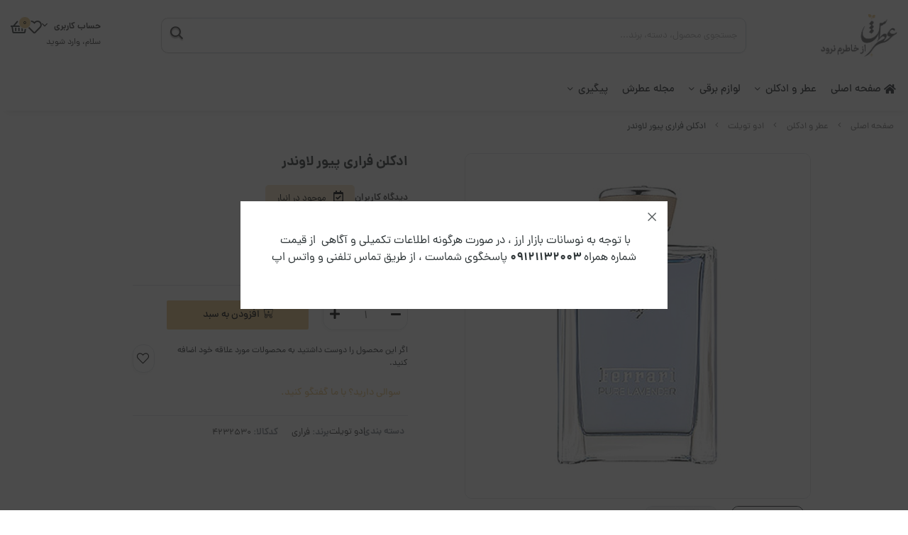

--- FILE ---
content_type: text/html; charset=utf-8
request_url: https://atrash.store/product/4232530-ferrari-pure-lavender-edt
body_size: 22048
content:
<!DOCTYPE html>
<html dir="rtl" lang="fa-IR" class="webkit safari chrome mac mode_desktop service_1 site_atrash site_807838 plan_5 theme_8 theme_config_80018 module_shop module_2102 page_product access_0 level_0 lang_persian wide_off dir_rtl mode_smart mode_entry"> 
<head><template class='lazy-code'><!-- Google Tag Manager -->
<script>(function(w,d,s,l,i){w[l]=w[l]||[];w[l].push({'gtm.start':
new Date().getTime(),event:'gtm.js'});var f=d.getElementsByTagName(s)[0],
j=d.createElement(s),dl=l!='dataLayer'?'&l='+l:'';j.async=true;j.src=
'https://www.googletagmanager.com/gtm.js?id='+i+dl;f.parentNode.insertBefore(j,f);
})(window,document,'script','dataLayer','GTM-WGBDVFT');</script>
<!-- End Google Tag Manager --></template>	<title>مشخصات، قیمت و خرید ادکلن فراری پیور لاوندر زنانه - مردانه - عطرش</title>
	<meta charset="utf-8">
	<meta http-equiv="X-UA-Compatible" content="IE=edge">
	<meta name="viewport" content="width=device-width, initial-scale=1, shrink-to-fit=no">
	
<!--[if lt IE 9]>
  <script src="https://oss.maxcdn.com/libs/html5shiv/3.7.0/html5shiv.js"></script>
  <script src="https://oss.maxcdn.com/libs/respond.js/1.4.2/respond.min.js"></script>
<![endif]-->
		<link rel="shortcut icon" href="https://cdnfa.com/atrash/8978/uploads/atrash-logo.png" type="image/x-icon"><meta name="title" content="ادکلن فراری پیور لاوندر" >
<meta property="og:title" content="ادکلن فراری پیور لاوندر" >
<meta name="twitter:title" content="ادکلن فراری پیور لاوندر" >
<meta name="description" content="خرید اینترنتی ادکلن فراری پیور لاوندر زنانه - مردانه. ادکلن فراری پیور لاوندر(Ferrari PURE LAVENDER) در سال 2015 با طراحیAurelien Guichard به بازار معرفی شد.عطر پیور لاوندر که ترکیبی از رایحه های گیاهان است برای آقایان و بانوان طراحی شده است. با توجه ب" >
<meta name="twitter:description" content="خرید اینترنتی ادکلن فراری پیور لاوندر زنانه - مردانه. ادکلن فراری پیور لاوندر(Ferrari PURE LAVENDER) در سال 2015 با طراحیAurelien Guichard به بازار معرفی شد.عطر پیور لاوندر که ترکیبی از رایحه های گیاهان است برای آقایان و بانوان طراحی شده است. با توجه ب" >
<meta property="og:description" content="خرید اینترنتی ادکلن فراری پیور لاوندر زنانه - مردانه. ادکلن فراری پیور لاوندر(Ferrari..." >
<link rel="canonical" href="https://atrash.store/product/4232530-ferrari-pure-lavender-edt" >
<meta property="og:locale" content="fa_IR" >
<meta property="og:site_name" content="09121132003 عطرش : فروشگاه اینترنتی و آنلاین عطر و ادکلن | خرید عطر و ادکلن" >
<meta property="og:type" content="article" >
<meta property="og:url" content="https://atrash.store/product/4232530-ferrari-pure-lavender-edt" >
<meta name="twitter:card" content="summary_large_image" >
<meta name="twitter:url" content="https://atrash.store/product/4232530-ferrari-pure-lavender-edt" >
<meta property="og:article:published_time" content="2022-11-19+033004:43:00Z" >
<meta property="og:article:modified_time" content="2024-02-07+033001:58:37Z" >
<meta name="date" content="2024-02-07 01:58:37 UTC" >
<link rel="image_src" href="https://cdnfa.com/atrash/8978/files/4707522.jpg" >
<meta property="og:image" content="https://cdnfa.com/atrash/8978/files/4707522.jpg" >
<meta property="og:image:secure_url" content="https://cdnfa.com/atrash/8978/files/4707522.jpg" >
<meta name="twitter:image" content="https://cdnfa.com/atrash/8978/files/4707522.jpg" >
<meta name="sailthru.image.thumb" content="https://cdnfa.com/atrash/8978/files/thumb/4707522.jpg" >
<meta name="sailthru.image.full" content="https://cdnfa.com/atrash/8978/files/4707522.jpg" >
<meta property="og:image:width" content="640" >
<meta property="og:image:height" content="480" >
<meta property="og:image:type" content="image/jpeg" >
<meta name="robots" content="index,follow,max-image-preview:large" >
<link rel="preconnect" href="https://s5.cdnfa.com">
<link rel="preconnect" href="https://s6.cdnfa.com">
<link rel="preconnect" href="https://cdnfa.com">
<link rel="dns-prefetch" href="https://s5.cdnfa.com">
<link rel="dns-prefetch" href="https://s6.cdnfa.com">
<link rel="dns-prefetch" href="https://cdnfa.com">
<meta name="google-site-verification" content="DDhsIcQ8tf2RQ4RXF8SL_11_i88PDEJun05ZC7OJby8" />
	<meta name="theme-color" content="#FFFFFF">
	<meta name="msapplication-navbutton-color" content="#FFFFFF">
	<meta name="apple-mobile-web-app-status-bar-style" content="#FFFFFF">
	<meta name="apple-mobile-web-app-capable" content="yes">
<link rel="stylesheet" type="text/css" href="https://cdnfa.com/src/global/css/bootstrap.rtl.4.6.2.css" >
<link rel="stylesheet" type="text/css" href="https://cdnfa.com/src/themes/theme_8/80018/theme.807838.rtl.css?1739610076" id='theme_style' >
<link rel="stylesheet" type="text/css" href="https://cdnfa.com/src/global/css/jquery.fancybox.css" >
<link rel="stylesheet" type="text/css" href="https://cdnfa.com/src/global/css/fontawesome.5.7.2.css" >
<script type="application/ld+json">
[
    {
        "@context": "http://schema.org/",
        "@type": "Product",
        "name": "مشخصات، قیمت و خرید ادکلن فراری پیور لاوندر زنانه - مردانه - عطرش",
        "productID": "4232530",
        "sku": "4232530",
        "description": "خرید اینترنتی ادکلن فراری پیور لاوندر زنانه - مردانه. ادکلن فراری پیور لاوندر(Ferrari PURE LAVENDER) در سال 2015 با طراحیAurelien Guichard به بازار معرفی شد.عطر پیور لاوندر که ترکیبی از رایحه های گیاهان است برای آقایان و بانوان طراحی شده است. با توجه ب",
        "image": [
            "https://cdnfa.com/atrash/8978/files/4707522.jpg",
            "https://cdnfa.com/atrash/8978/files/4707523.png",
            "https://cdnfa.com/atrash/8978/files/4707527.png"
        ],
        "brand": {
            "@type": "Brand",
            "name": "فراری",
            "url": "https://atrash.store/brands/ferrari",
            "image": "https://cdnfa.com/atrash/8978/brand/73510_ferrari.jpg"
        },
        "category": [
            "ادو تویلت",
            "زنانه-مردانه"
        ],
        "offers": {
            "@type": "Offer",
            "availability": "http://schema.org/InStock",
            "price": 44800000,
            "priceCurrency": "IRR",
            "priceValidUntil": "2026-02-02",
            "url": "https://atrash.store/product/4232530-ferrari-pure-lavender-edt",
            "shippingDetails": {
                "@type": "OfferShippingDetails",
                "shippingRate": {
                    "@type": "MonetaryAmount",
                    "value": 0,
                    "currency": "IRR"
                },
                "shippingDestination": {
                    "@type": "DefinedRegion",
                    "addressCountry": "IR"
                },
                "deliveryTime": {
                    "@type": "ShippingDeliveryTime",
                    "handlingTime": {
                        "@type": "QuantitativeValue",
                        "minValue": 2,
                        "maxValue": 3,
                        "unitCode": "d"
                    },
                    "transitTime": {
                        "@type": "QuantitativeValue",
                        "minValue": 2,
                        "maxValue": 4,
                        "unitCode": "d"
                    }
                }
            },
            "hasMerchantReturnPolicy": {
                "@type": "MerchantReturnPolicy",
                "applicableCountry": "IR",
                "returnPolicyCategory": "https://schema.org/MerchantReturnFiniteReturnWindow",
                "merchantReturnDays": 7,
                "returnMethod": "https://schema.org/ReturnByMail",
                "returnFees": "https://schema.org/FreeReturn"
            },
            "highPrice": 44800000,
            "lowPrice": 44800000
        },
        "aggregateRating": {
            "@type": "AggregateRating",
            "worstRating": 1,
            "bestRating": 5,
            "ratingValue": "5",
            "reviewCount": "1",
            "ratingCount": "1"
        },
        "review": {
            "@type": "Review",
            "reviewRating": {
                "@type": "Rating",
                "worstRating": 1,
                "bestRating": 5,
                "ratingValue": "5"
            },
            "author": {
                "@type": "Person",
                "name": "فروشگاه عطرش"
            }
        }
    },
    {
        "@context": "http://schema.org",
        "@type": "BreadcrumbList",
        "itemListElement": [
            {
                "@type": "ListItem",
                "position": 1,
                "item": {
                    "@id": "https://atrash.store/",
                    "name": "صفحه اصلی"
                }
            },
            {
                "@type": "ListItem",
                "position": 2,
                "item": {
                    "@id": "https://atrash.store/perfumes",
                    "name": "عطر و ادکلن"
                }
            },
            {
                "@type": "ListItem",
                "position": 3,
                "item": {
                    "@id": "https://atrash.store/perfumes/eau-de-toilette",
                    "name": "ادو تویلت"
                }
            }
        ]
    },
    {
        "@context": "https://schema.org",
        "@type": "Organization",
        "name": "فروشگاه عطرش",
        "brand": {
            "@type": "Brand",
            "name": "فروشگاه عطرش",
            "logo": "https://cdnfa.com/atrash/8978/uploads/logo/atr-logo-web-mo-tp-heavy.png"
        },
        "logo": "https://cdnfa.com/atrash/8978/uploads/logo/atr-logo-web-mo-tp-heavy.png",
        "image": "https://cdnfa.com/atrash/8978/uploads/logo/atr-logo-web-mo-tp-heavy.png",
        "alternateName": [
            "Atrash Perfume"
        ],
        "description": "خرید اینترنتی ادکلن فراری پیور لاوندر زنانه - مردانه. ادکلن فراری پیور لاوندر(Ferrari PURE LAVENDER) در سال 2015 با طراحیAurelien Guichard به بازار معرفی شد.عطر پیور لاوندر که ترکیبی از رایحه های گیاهان است برای آقایان و بانوان طراحی شده است. با توجه ب",
        "url": "https://atrash.store/",
        "sameAs": [
            "https://instagram.com/atrash.store",
            "https://t.me/atrash_store"
        ]
    }
]
</script>
<style media="screen">#box_comments{display:none;}.captcha{background-color: #fff;background-repeat: no-repeat;background-position: right;}
.input-group {
  display: flex !important;
  align-items: stretch !important;
  flex-wrap: nowrap !important;
}

.input-group > .form-control,
.input-group > .custom-select,
.input-group > .form-control-plaintext {
  position: relative !important;
  flex: 1 1 auto !important;
  width: 1% !important;
  min-width: 0 !important;
  margin-bottom: 0 !important;
}

.input-group-prepend,
.input-group-append {
  display: flex !important;
  align-items: center !important;
}

.input-group-prepend { margin-right: -1px !important; }
.input-group-append { margin-left: -1px !important; }

html[dir='rtl'] .input-group-prepend { order: 2; margin-right: 0; margin-left: -1px; }
html[dir='rtl'] .input-group-append { order: 1; margin-left: 0; margin-right: -1px; }
.fancybox-is-open .fancybox-bg {opacity: 0.8;}
#popup-area img{max-width: 640px;max-height: max-content;}
</style></head>
<body><template class='lazy-code'><!-- Google Tag Manager (noscript) -->
<noscript><iframe src="https://www.googletagmanager.com/ns.html?id=GTM-WGBDVFT"
height="0" width="0" style="display:none;visibility:hidden"></iframe></noscript>
<!-- End Google Tag Manager (noscript) --></template>	<div id="loading">Loading...</div>
		


<div class="page">
<div class="">
<div class='wrapper clearfix'>

<!-- header -->
<!-- header -->
<header class='header-1'>
	<!-- header top -->
		<!-- /header top -->

	<!-- header primary -->
		<div class='header-primary menu-design-2 clearfix'>
		<div class="container">
			<div class='header-primary-inner row align-items-center'>
				<div class='col-lg-2 col-md-3 col-sm-3 col-xs-12'>
					<a class="logo" href="https://atrash.store/">
          <div class="image">
        <img src="https://cdnfa.com/atrash/8978/uploads/logo/atr-logo-web-mo-tp-heavy.png" alt="09121132003 عطرش : فروشگاه اینترنتی و آنلاین عطر و ادکلن | خرید عطر و ادکلن" width="108" height="">
      </div>
    </a>				</div>
				<div class='col-lg-8 col-md-5 col-sm-4 col-xs-12'>
					<a class="btn btn-close-q" ><i class="fal fa-times fa-fw"></i></a>
	<div class="search-area">
		<form method="get" action="https://atrash.store/search" class="search-form clearfix ">
			<div class="input-group input-group-md">
				<!-- 				<a class="btn btn-close-q" ><i class="fal fa-times fa-fw"></i></a>
				 -->
				<input class="form-control live-search q" type="text" name="q" autocomplete="off" maxlength="255" value="" placeholder="جستجوی محصول، دسته، برند..." >
				<span class="input-group-prepend">
					<button type="submit" aria-label="center" class="btn btn-custom btn-search search_button" ><i class="fal fa-search"></i></button>
				</span>
			</div>
		</form>	
	</div>				</div>
				<div class='col-lg-2 col-md-4 col-sm-5 col-xs-12'>
					<div class="header-details d-flex flex-direction-row">
						<div> 

    <div class="user-area">
                    <div class="sign-login d-flex"> 
                <a href="https://atrash.store/signin"> 
                    <span class="your-account d-block">حساب کاربری<i class="fal fa-angle-down"></i></span>
                    <span class="welcom-user">سلام، وارد شوید</span>    
                </a>
            </div>
         
    </div>

 </div>
						<div><a href="/wishlist"><i class="fal fa-heart"></i> </a></div>
						<div>
	<div class="basket-area">
		<div class="basket-toggle d-flex">
			<span id="basket_items">0</span>
			<i class="fal fa-shopping-basket"></i>
		</div>
		<div class="basket-menu shadow">
			<div id="basket">
				
				<ul class="basket-items">
								</ul>
				
				<div id="basket_free" >سبد خرید شما خالی است</div>
				<div id="checkout" class="clearfix hidden" >
					<div class="sum_basket_title d-flex justify-content-between"><span class="sum-name">مجموع:</span> <span id="sum_basket">0تومان</span> </div>
					<a class="btn btn-custom" id="checkout_link" href="https://atrash.store/cart"><i class="fal fa-shopping-basket"></i> پرداخت</a>
				</div>
			</div>
		</div>
	</div>
	
</div>
					</div>
				</div>
			</div>
			<div class='header-menu  row  clearfix align-items-center'>
				<div class="col-11">
					<nav class='main-menu-inner w-100 clearfix row'>
						<ul class='menu-2 menu-auto menu-arrows' id='menu_header'><li><a href='https://atrash.store/'><i class='fa fa-home'></i> صفحه اصلی</a></li><li class='deep-2'><a class='page_385703 c-2102' href='https://atrash.store/perfumes'>عطر و ادکلن</a><ul><li><a class='page_387302 c-2102' href='https://atrash.store/perfumes/eau-de-cologne'>ادکلن</a></li><li><a class='page_386507 c-2102' href='https://atrash.store/perfumes/eau-de-toilette'>ادو تویلت</a></li><li><a class='page_386506 c-2102' href='https://atrash.store/perfumes/eau-de-parfum'>ادو پرفیوم</a></li><li><a class='page_507618 c-2102' href='https://atrash.store/perfumes/body-splash'>بادی اسپلش</a></li><li><a class='page_387332 c-2102' href='https://atrash.store/perfumes/extrait-de-parfum'>اکستریت پرفیوم</a></li><li><a class='page_387333 c-2102' href='https://atrash.store/perfumes/pure-perfume'>پیور پرفیوم</a></li><li><a class='page_387320 c-2102' href='https://atrash.store/perfumes/other'>غلظت نامشخص</a></li></ul></li><li class='deep-3'><a class='page_602457 c-2102' href='https://atrash.store/accessories-electric'>لوازم برقی</a><ul><li><a class='page_604549 c-2102' href='https://atrash.store/accessories-electric/valorous'>ولروس</a><ul><li><a class='page_604547 c-2102' href='https://atrash.store/accessories-electric/valorous/mashin-rish-trash-olros'>ماشین ریش تراش ولروس</a></li><li><a class='page_604548 c-2102' href='https://atrash.store/accessories-electric/valorous/mozn-olros'>موزن ولروس</a></li><li><a class='page_604546 c-2102' href='https://atrash.store/accessories-electric/valorous/mashin-eslah-olros'>ماشین اصلاح ولروس</a></li><li><a class='page_604545 c-2102' href='https://atrash.store/accessories-electric/valorous/mashin-eslah-khat-zn-olros'>ماشین اصلاح خط زن ولروس</a></li><li><a class='page_604544 c-2102' href='https://atrash.store/accessories-electric/valorous/sshoar-olros'>سشوار ولروس</a></li><li><a class='page_604543 c-2102' href='https://atrash.store/accessories-electric/valorous/sshoar-chrkhshi-olros'>سشوار چرخشی ولروس</a></li><li><a class='page_604541 c-2102' href='https://atrash.store/accessories-electric/valorous/iron-moo-olros'>اتو مو ولروس</a></li><li><a class='page_604542 c-2102' href='https://atrash.store/accessories-electric/valorous/brs-hrarti-olros'>برس حرارتی ولروس</a></li></ul></li></ul></li><li><a class='page_385702 c-2101' href='https://atrash.store/weblog'>مجله عطرش</a></li><li class='deep-2'><a class='page_423153 c-1995' >پیگیری</a><ul><li><a class='page_507617 c-1998' href='https://atrash.store/peygiri/chat-with-us'>گفتگو با ما</a></li><li><a class='page_385697 c-1995' href='/track-order'>پیگیری سفارش</a></li></ul></li></ul>					</nav>
				</div>
				<div class="col-1">
									</div>
			</div>
		</div>
	</div>
		<!-- /header primary -->

</header>
<!-- /header --><!-- /header -->

<!-- main -->
<!--DESKTOP MODE-->
<div class="main-content">
	<div class="container">
		<div class="sides">
		    
			<div id="side_top">
								<div class="breadcrumbs clearfix" >
	<a href="https://atrash.store/" title="صفحه اصلی">صفحه اصلی</a>
						<span class="nav-arrow fal fa-angle-left"></span>
		 
		<a href='https://atrash.store/perfumes'>عطر و ادکلن</a>						<span class="nav-arrow fal fa-angle-left"></span>
		 
		<a href='https://atrash.store/perfumes/eau-de-toilette'>ادو تویلت</a>						<span class="nav-arrow fal fa-angle-left"></span>
		 
		ادکلن فراری پیور لاوندر	</div>
			</div>
			
			<div class="row">
			    
			    					<div id="side_right" class="col-lg-1 col-xs-1 col-lg-pull-10 col-xs-pull-10 col-ms-pull-0">
					    					 </div>
								
				<main id="side_center" class="col-lg-10  col-xs-10 col-lg-push-1 col-xs-push-1 col-ms-push-0">
					<div class='box' id='box_product_details'><div class="product mode-1" id="product-4232530">
	<div class="body">
		<!--  -->
	    <div class="body-top clearfix row">
			<div class="col-lg-6 col-md-6 col-sm-6 col-xs-12">
				<div class="section-right">

				<!-- mobile img -->
    																<span class="special-badge off-badge"></span>
						    					    						<a class="image" href="https://cdnfa.com/atrash/8978/files/4707522.jpg" target="_blank" data-fancybox="slides" data-caption="ادکلن فراری پیور لاوندر">
    							<img id="main_product_image" class="lazy" width="700" height="700" src="https://cdnfa.com/src/global/images/loading_image.png" data-src="https://cdnfa.com/atrash/8978/files/normal/4707522.jpg" data-srcset="https://cdnfa.com/atrash/8978/files/normal/4707522.jpg 1x" alt="ادکلن فراری پیور لاوندر" data-zoom-image="https://cdnfa.com/atrash/8978/files/4707522.jpg" >
    						</a>
    					    
    											<div dir="rtl" class="swiper">
    						<div class="thumbs swiper-wrapper clearfix">
    							    
    							    								    							    																	<div class="swiper-slide" data-image="4707523.png" data-index="1">
    								<a class="thumb" target="_blank" href="https://cdnfa.com/atrash/8978/files/4707523.png" data-fancybox="slides" data-caption="ادکلن فراری پیور لاوندر">
    									<img width="400" height="400" src="https://cdnfa.com/atrash/8978/files/thumb/4707523.png" alt="ادکلن فراری پیور لاوندر" >
    								</a>
									</div>
    								    							    																	<div class="swiper-slide" data-image="4707527.png" data-index="2">
    								<a class="thumb" target="_blank" href="https://cdnfa.com/atrash/8978/files/4707527.png" data-fancybox="slides" data-caption="ادکلن فراری پیور لاوندر">
    									<img width="400" height="400" src="https://cdnfa.com/atrash/8978/files/thumb/4707527.png" alt="ادکلن فراری پیور لاوندر" >
    								</a>
									</div>
    								    							    
    						</div>
						</div>
    							
    					
    				
				
				</div>
			</div>
	
			<div class="col-lg-6 col-md-6 col-sm-6 col-xs-12">
				<div class="section-left">
										<h1 class="title">ادکلن فراری پیور لاوندر</h1>
					 <!--rate  vote available-in-stock  -->
					<div class="d-flex align-items-center" id="product-top">
		              					        <!-- <div class="vote-section d-inline">	<span> از </span>	<span class='reviewcount'> 1 </span><span>رای</span></div> -->
						<div class="vote-section d-inline">
							<a href="#comments-tab"> 
								<span class='reviewcount'></span> <span class="comment-reviewcount"> دیدگاه کاربران<span> 
							</a>
						</div>
						
						<div class="available-in-stock">
							<i class="far fa-calendar-check"></i><span>موجود در انبار</span>
						</div>
				    </div>	
				    
						<!--<del id="ComparePrice" class="old-price">4,700,000</del>-->
												<del id="ComparePrice" class="old-price">4,700,000</del>
																<div class="price-info"><span class="price" id="ProductPrice" data-price="4480000">4,480,000 <span class="currency">تومان</span></span> </div>
					<!--قیمت (عدد)-->

					<!-- subtitle -->
					<div class="subtitle">Ferrari PURE LAVENDER EDT</div>
							 
																		
									 
									
							
					  
					<div class="order">	
					
						
							<form class="product-basket">
								<input type="hidden" name="id" value="4232530" >
								<input type="hidden" name="data" value="add_product" >
								<!-- variants -->
								
						
							

							<!-- basket -->
							 
										<div class="form-inline input-group-lg">
											<input type="number" id="quantity" class="form-control quantity  " name="quantity" value="1" min="1" step="1"  max="100" >
											<button id="add_to_basket" class="btn btn-basket btn-light btn-lg" data-id="4232530">
												<i class="fal fa-cart-plus"></i> افزودن به سبد											</button>

										</div>
							
							</form>	
							<div id="supporter_box">
								<!-- widhlist -->
								<div class="supporter-wishlist">
																																<span>اگر این محصول را دوست داشتید به محصولات مورد علاقه خود اضافه کنید.</span>
																						<div class="btn-float">
																									<span class="btn-wishlist btn-wishlist-4232530" data-id="4232530"><i class="fal fa-heart fa-fw"></i></span>
																								<!--  -->
											</div>
																	</div>
								<!-- supporter -->
																		<div class="supporter-live d-flex align-items-center">
											
											
											<div class="details2">
																								<div>
																																							<a href="https://www.goftino.com/c/6lDNQy" class="live-tech">سوالی دارید؟ با ما گفتگو کنید.</a>
																									</div>
											</div>
											

										</div>
															</div>
							<!-- categore brand product-code  -->
							<div class="cat-info d-flex flex-wrap">

								<div class="cat-name d-flex align-items-center">
									<h4>دسته بندی:</h4>
								</div>
								<span><a href="https://atrash.store/perfumes/eau-de-toilette" title="links">ادو تویلت </a></span>

								<div class="info">
									<ul>
																				<li class="brand">برند: <a href="https://atrash.store/brands/ferrari">فراری</a></li>
																				<li class="product-code">کدکالا: <input readonly type="text" value="4232530" id="product-id-code"></li>
									</ul>
								</div>

							</div>
						
												
					</div>
				</div>
			</div>
	    </div>

		
        <div class="body-bottom clearfix row">
        	<div class="col-lg-12 col-md-12 col-sm-12 col-xs-12">	
        		<div class="section-bottom row">
        	                    <ul class="nav " id="product-tabs" >
                                                                    <li class="nav-item">
                            <a class="nav-link active" href="#description-pane" title="description"  >توضیحات</a>
                        </li>
                                        
                                        <li class="nav-item">
                        <a class="nav-link " title="attributes_list" href="#attributes-pane" >مشخصات محصول</a>
                    </li>
                                        
                                       
                    <!---->
                    
                </ul>
                
                <div class="tab-content" id="product-tabs-content">
                    
                                            <div id="description-pane" >
             				<div class="text-area">
            					<div class="block-content expand-content block-description">
<h2 style="text-align: justify;"><strong>معرفی ادکلن فراری پیور لاوندر:</strong></h2>
<p style="text-align: justify;"><strong>ادکلن فراری پیور لاوندر(Ferrari PURE LAVENDER)</strong> در سال 2015 با طراحیAurelien Guichard به بازار معرفی شد.</p>
<p style="text-align: justify;">عطر پیور لاوندر که ترکیبی از رایحه های گیاهان است برای آقایان و بانوان طراحی شده است. با توجه به اسم عطر حتما تا الان متوجه شدید که رایحه اصلی اش از گیاه اسطوخودوس میباشد و مطمئنا یک آرامش خاصی را به شما هدیه میدهد.</p>
<p style="text-align: justify;">شعار این عطر: طراوت و تازگی میباشد که با استشمام آن متوجه همه چیز خواهید بود. ترکیباتی که طراح در این عطر استفاده کرده است از مرکبات و هل که طراوت بخش است، شروع میشود و به اسطوخودوس و مریم گلی میرسد که یک تلخی ملایم دارد و در نهایت با وانیل تلخی آن کمتر شده و شیرینی جایش را میگیرد.</p>
<h3 style="text-align: justify;"><strong>ترکیبات ادکلن فراری پیور لاوندر:</strong></h3>
<ol>
<li style="text-align: justify;">رایحه اولیه: لیمو- ترنج- هل</li>
<li style="text-align: justify;">رایحه میانی: مریم گلی- اسطوخودوس</li>
<li style="text-align: justify;">رایحه اصلی: نعناع هندی- وانیل- چوب کشمیر</li>
</ol>
</div>            				</div>
               			                    
                 			                		
                			                			<div class="pages">
                				بخشها : 
                				<ul class="link-list"> 
                					                					<li><a href="https://atrash.store/perfumes/eau-de-toilette" title="links">ادو تویلت </a></li> 
                					                					<li><a href="https://atrash.store/type/men-women" title="links">زنانه-مردانه </a></li> 
                					                				</ul>
                			</div>
                			                			
                                            		
                        </div>
                    
                                        
                                      
                    <div id="attributes-pane" >
        				<!-- table-striped table-condensed -->
        				<table class="table table-hover table-attributes">
        					        						<tr>
        						        							<td>جنسیت</td><td> مشترک</td>
        						        						</tr>
        					        						<tr>
        						        							<td>رایحه</td><td> تلخ، ملایم</td>
        						        						</tr>
        					        						<tr>
        						        							<td>حجم (میلی لیتر)</td><td> 100</td>
        						        						</tr>
        					        						<tr>
        						        							<td>غلظت</td><td> ادوتویلت</td>
        						        						</tr>
        					        						<tr>
        						        							<td>فصل</td><td> چهار فصل</td>
        						        						</tr>
        					        						<tr>
        						        							<td>ماندگاری و پخش</td><td> متوسط</td>
        						        						</tr>
        					        				</table>
                    </div>
                    
                           			
                                   </div>
        
                </div>
            </div>
        </div>

		<span class="btn-share" data-fancybox="share-box" data-src="#share-box"  ><i class="fal fa-share-alt fa-fw"></i></span>
<div id="share-box" class="rtl">
	<div class="h3">اشتراک گذاری</div>
	<hr>
	<div class="h4">اشتراک گذاری در شبکه های اجتماعی:</div>
	<ul class="share ltr">
		<li><a class="facebook" rel="nofollow" title="فیس‌بوک" href="http://www.facebook.com/sharer.php?u=https%3A%2F%2Fatrash.store%2Fproduct%2F4232530-ferrari-pure-lavender-edt&t=%D8%A7%D8%AF%DA%A9%D9%84%D9%86+%D9%81%D8%B1%D8%A7%D8%B1%DB%8C+%D9%BE%DB%8C%D9%88%D8%B1+%D9%84%D8%A7%D9%88%D9%86%D8%AF%D8%B1" onclick="window.open(this.href,'targetWindow','toolbar=no,location=no,status=no,menubar=no,scrollbars=yes,resizable=yes,width=700,height=450');return false"><i class="fa-fw fab fa-facebook"></i></a></li>
		<li><a class="twitter" rel="nofollow" title="توئیتر" href="http://twitter.com/share?text='%D8%A7%D8%AF%DA%A9%D9%84%D9%86+%D9%81%D8%B1%D8%A7%D8%B1%DB%8C+%D9%BE%DB%8C%D9%88%D8%B1+%D9%84%D8%A7%D9%88%D9%86%D8%AF%D8%B1'&url=https%3A%2F%2Fatrash.store%2Fproduct%2F4232530-ferrari-pure-lavender-edt" onclick="window.open(this.href,'targetWindow','toolbar=no,location=no,status=no,menubar=no,scrollbars=yes,resizable=yes,width=700,height=450');return false"><i class="fa-fw fab fa-twitter"></i></a></li>
		<li><a class="telegram" rel="nofollow" title="تلگرام" href="https://telegram.me/share/url?url=https%3A%2F%2Fatrash.store%2Fproduct%2F4232530-ferrari-pure-lavender-edt&text=%D8%A7%D8%AF%DA%A9%D9%84%D9%86+%D9%81%D8%B1%D8%A7%D8%B1%DB%8C+%D9%BE%DB%8C%D9%88%D8%B1+%D9%84%D8%A7%D9%88%D9%86%D8%AF%D8%B1" onclick="window.open(this.href,'targetWindow','toolbar=no,location=no,status=no,menubar=no,scrollbars=yes,resizable=yes,width=700,height=450');return false"><i class="fa-fw fab fa-telegram-plane"></i></a></li>
		<li><a class="linkedin" rel="nofollow" title="لینکدین" href="http://www.linkedin.com/shareArticle?mini=true&url=https%3A%2F%2Fatrash.store%2Fproduct%2F4232530-ferrari-pure-lavender-edt&title=%D8%A7%D8%AF%DA%A9%D9%84%D9%86+%D9%81%D8%B1%D8%A7%D8%B1%DB%8C+%D9%BE%DB%8C%D9%88%D8%B1+%D9%84%D8%A7%D9%88%D9%86%D8%AF%D8%B1" onclick="window.open(this.href,'targetWindow','toolbar=no,location=no,status=no,menubar=no,scrollbars=yes,resizable=yes,width=700,height=450');return false"><i class="fa-fw fab fa-linkedin"></i></a></li>
		<li><a class="whatsapp" rel="nofollow" title="واتساپ" href="https://wa.me/?text=%D8%A7%D8%AF%DA%A9%D9%84%D9%86+%D9%81%D8%B1%D8%A7%D8%B1%DB%8C+%D9%BE%DB%8C%D9%88%D8%B1+%D9%84%D8%A7%D9%88%D9%86%D8%AF%D8%B1%20https%3A%2F%2Fatrash.store%2Fproduct%2F4232530-ferrari-pure-lavender-edt" target='_blank' ><i class="fa-fw fab fa-whatsapp"></i></a></li>
	</ul>
	<hr>
	<div class="h4">آدرس کوتاه شده‌ی صفحه: <small class="short-link-msg "></small></div>
	<div class="well ltr well-sm">
		<i class="fal fa-link"></i> <input readonly type="text" class="short-link" value="https://atrash.store/p/hL4C">
	</div>
</div>			
	</div>
	
</div>

<div id='box_suggestion' class='box'><div class="header clearfix">
	
	<span class="title h1">کالای پیشنهادی </span>		</div>
<div class="body">
	<div dir="rtl" class="swiper">	<div class="products items clearfix swiper-wrapper mode-1">
				<!-- id="product-4233552" -->
	
		<div class="swiper-slide price_on stuff-10549">
		    
			<div class="thumb">
				<a href="https://atrash.store/product/4233552-trussardi-the-black-rose-edp"  class="image" title="TRUSSARDI THE BLACK ROSE EDP">
					<img width="400" height="400" class="lazy" src="" data-src="https://cdnfa.com/atrash/8978/files/thumb/4710504.jpg" data-srcset="https://cdnfa.com/atrash/8978/files/thumb/4710504.jpg 1x" alt="عطر تروساردی د بلک رز" >
    				<img width="400" height="400" class="lazy img-hover" src="" data-src="https://cdnfa.com/atrash/8978/files/thumb/4710505.png" data-srcset="https://cdnfa.com/atrash/8978/files/thumb/4710505.png 1x" alt="عطر تروساردی د بلک رز" >					
										<span class="off-percent"> <span>%11</span> </span>
									</a>
				<div class="details">
					<h2><a class="title" title="عطر تروساردی د بلک رز" href="https://atrash.store/product/4233552-trussardi-the-black-rose-edp" >عطر تروساردی د بلک رز</a></h2>
					
					
										<!-- price area web -->
							<div class="price-area">
																								<span class="old-price">6,630,000</span> 
																<span class="price">5,920,000</span> <span class="currency">تومان</span> 
														</div>
						
						<form class="product-basket">
													<button  class="btn btn-product btn-basket btn-light" data-id="4233552"><i class="fal fa-cart-plus"></i> <span>افزودن به سبد</span>
								<input type="hidden" name="id" value="4233552" >
								<input type="hidden" name="data" value="add_product" >
							</button>
												</form>		

			</div>
				
								<ul class="badges">
				
					<li class="badge-special"> </li>
				
				</ul>
												<div class="btn-float">
					<span class="btn-wishlist btn-wishlist-4233552" data-id="4233552"><i class="fal fa-heart fa-fw"></i></span>														</div>
							</div>
		
		</div>
	
		
				<!-- id="product-4233603" -->
	
		<div class="swiper-slide price_on stuff-10549">
		    
			<div class="thumb">
				<a href="https://atrash.store/product/4233603-versace-crystal-noir-edp"  class="image" title="VERSACE CRYSTAL NOIR EDP">
					<img width="400" height="400" class="lazy" src="" data-src="https://cdnfa.com/atrash/8978/files/thumb/4711646.jpg" data-srcset="https://cdnfa.com/atrash/8978/files/thumb/4711646.jpg 1x" alt="عطر ورساچه کریستال نویر ادو پرفیوم" >
    									
										<span class="off-percent"> <span>%8</span> </span>
									</a>
				<div class="details">
					<h2><a class="title" title="عطر ورساچه کریستال نویر ادو پرفیوم" href="https://atrash.store/product/4233603-versace-crystal-noir-edp" >عطر ورساچه کریستال نویر ادو پرفیوم</a></h2>
					
					
										<!-- price area web -->
							<div class="price-area">
																								<span class="old-price">10,800,000</span> 
																<span class="price">9,950,000</span> <span class="currency">تومان</span> 
														</div>
						
						<form class="product-basket">
													<button  class="btn btn-product btn-basket btn-light" data-id="4233603"><i class="fal fa-cart-plus"></i> <span>افزودن به سبد</span>
								<input type="hidden" name="id" value="4233603" >
								<input type="hidden" name="data" value="add_product" >
							</button>
												</form>		

			</div>
				
								<ul class="badges">
				
					<li class="badge-special"> </li>
				
				</ul>
												<div class="btn-float">
					<span class="btn-wishlist btn-wishlist-4233603" data-id="4233603"><i class="fal fa-heart fa-fw"></i></span>														</div>
							</div>
		
		</div>
	
		
				<!-- id="product-4232212" -->
	
		<div class="swiper-slide price_on stuff-10549">
		    
			<div class="thumb">
				<a href="https://atrash.store/product/4232212-diesel-spirit-of-the-brave-edt"  class="image" title="DIESEL SPIRIT OF THE BRAVE EDT">
					<img width="400" height="400" class="lazy" src="" data-src="https://cdnfa.com/atrash/8978/files/thumb/4711276.jpg" data-srcset="https://cdnfa.com/atrash/8978/files/thumb/4711276.jpg 1x" alt="ادکلن دیزل اسپیریت آف د بریو" >
    									
										<span class="off-percent"> <span>%3</span> </span>
									</a>
				<div class="details">
					<h2><a class="title" title="ادکلن دیزل اسپیریت آف د بریو" href="https://atrash.store/product/4232212-diesel-spirit-of-the-brave-edt" >ادکلن دیزل اسپیریت آف د بریو</a></h2>
					
					
										<!-- price area web -->
							<div class="price-area">
																								<span class="old-price">6,890,000</span> 
																<span class="price">6,690,000</span> <span class="currency">تومان</span> 
														</div>
						
						<form class="product-basket">
													<button  class="btn btn-product btn-basket btn-light" data-id="4232212"><i class="fal fa-cart-plus"></i> <span>افزودن به سبد</span>
								<input type="hidden" name="id" value="4232212" >
								<input type="hidden" name="data" value="add_product" >
							</button>
												</form>		

			</div>
				
								<ul class="badges">
				
					<li class="badge-special"> </li>
				
				</ul>
												<div class="btn-float">
					<span class="btn-wishlist btn-wishlist-4232212" data-id="4232212"><i class="fal fa-heart fa-fw"></i></span>														</div>
							</div>
		
		</div>
	
		
				<!-- id="product-4233602" -->
	
		<div class="swiper-slide price_on stuff-10549">
		    
			<div class="thumb">
				<a href="https://atrash.store/product/4233602-versace-crystal-noir-edt"  class="image" title="VERSACE CRYSTAL NOIR EDT">
					<img width="400" height="400" class="lazy" src="" data-src="https://cdnfa.com/atrash/8978/files/thumb/5408812.jpg" data-srcset="https://cdnfa.com/atrash/8978/files/thumb/5408812.jpg 1x" alt="ادکلن ورساچه کریستال نویر ادو تویلت" >
    				<img width="400" height="400" class="lazy img-hover" src="" data-src="https://cdnfa.com/atrash/8978/files/thumb/4710559.jpg" data-srcset="https://cdnfa.com/atrash/8978/files/thumb/4710559.jpg 1x" alt="ادکلن ورساچه کریستال نویر ادو تویلت" >					
										<span class="off-percent"> <span>%8</span> </span>
									</a>
				<div class="details">
					<h2><a class="title" title="ادکلن ورساچه کریستال نویر ادو تویلت" href="https://atrash.store/product/4233602-versace-crystal-noir-edt" >ادکلن ورساچه کریستال نویر ادو تویلت</a></h2>
					
					
										<!-- price area web -->
							<div class="price-area">
																								<span class="old-price">6,150,000</span> 
																<span class="price">5,650,000</span> <span class="currency">تومان</span> 
														</div>
						
						<form class="product-basket">
													<button  class="btn btn-product btn-basket btn-light" data-id="4233602"><i class="fal fa-cart-plus"></i> <span>افزودن به سبد</span>
								<input type="hidden" name="id" value="4233602" >
								<input type="hidden" name="data" value="add_product" >
							</button>
												</form>		

			</div>
				
								<ul class="badges">
				
					<li class="badge-special"> </li>
				
				</ul>
												<div class="btn-float">
					<span class="btn-wishlist btn-wishlist-4233602" data-id="4233602"><i class="fal fa-heart fa-fw"></i></span>														</div>
							</div>
		
		</div>
	
		
				<!-- id="product-4233070" -->
	
		<div class="swiper-slide price_on stuff-10549">
		    
			<div class="thumb">
				<a href="https://atrash.store/product/4233070-mercedes-benz-man-blue-edt"  class="image" title="Mercedes-Benz Man Blue EDT">
					<img width="400" height="400" class="lazy" src="" data-src="https://cdnfa.com/atrash/8978/files/thumb/4711563.jpg" data-srcset="https://cdnfa.com/atrash/8978/files/thumb/4711563.jpg 1x" alt="ادکلن مرسدس بنز من بلو" >
    									
										<span class="off-percent"> <span>%9</span> </span>
									</a>
				<div class="details">
					<h2><a class="title" title="ادکلن مرسدس بنز من بلو" href="https://atrash.store/product/4233070-mercedes-benz-man-blue-edt" >ادکلن مرسدس بنز من بلو</a></h2>
					
					
										<!-- price area web -->
							<div class="price-area">
																								<span class="old-price">7,500,000</span> 
																<span class="price">6,850,000</span> <span class="currency">تومان</span> 
														</div>
						
						<form class="product-basket">
													<button  class="btn btn-product btn-basket btn-light" data-id="4233070"><i class="fal fa-cart-plus"></i> <span>افزودن به سبد</span>
								<input type="hidden" name="id" value="4233070" >
								<input type="hidden" name="data" value="add_product" >
							</button>
												</form>		

			</div>
				
								<ul class="badges">
				
					<li class="badge-special"> </li>
				
				</ul>
												<div class="btn-float">
					<span class="btn-wishlist btn-wishlist-4233070" data-id="4233070"><i class="fal fa-heart fa-fw"></i></span>														</div>
							</div>
		
		</div>
	
		
				<!-- id="product-4232859" -->
	
		<div class="swiper-slide price_on stuff-10549">
		    
			<div class="thumb">
				<a href="https://atrash.store/product/4232859-jimmy-choo-man-edt"  class="image" title="JIMMY CHOO MAN EDT">
					<img width="400" height="400" class="lazy" src="" data-src="https://cdnfa.com/atrash/8978/files/thumb/4708945.jpg" data-srcset="https://cdnfa.com/atrash/8978/files/thumb/4708945.jpg 1x" alt="ادکلن جیمی چو من" >
    				<img width="400" height="400" class="lazy img-hover" src="" data-src="https://cdnfa.com/atrash/8978/files/thumb/4708946.png" data-srcset="https://cdnfa.com/atrash/8978/files/thumb/4708946.png 1x" alt="ادکلن جیمی چو من" >					
										<span class="off-percent"> <span>%7</span> </span>
									</a>
				<div class="details">
					<h2><a class="title" title="ادکلن جیمی چو من" href="https://atrash.store/product/4232859-jimmy-choo-man-edt" >ادکلن جیمی چو من</a></h2>
					
					
										<!-- price area web -->
							<div class="price-area">
																								<span class="old-price">7,060,000</span> 
																<span class="price">6,600,000</span> <span class="currency">تومان</span> 
														</div>
						
						<form class="product-basket">
													<button  class="btn btn-product btn-basket btn-light" data-id="4232859"><i class="fal fa-cart-plus"></i> <span>افزودن به سبد</span>
								<input type="hidden" name="id" value="4232859" >
								<input type="hidden" name="data" value="add_product" >
							</button>
												</form>		

			</div>
				
								<ul class="badges">
				
					<li class="badge-special"> </li>
				
				</ul>
												<div class="btn-float">
					<span class="btn-wishlist btn-wishlist-4232859" data-id="4232859"><i class="fal fa-heart fa-fw"></i></span>														</div>
							</div>
		
		</div>
	
		
				<!-- id="product-4232332" -->
	
		<div class="swiper-slide price_on stuff-10549">
		    
			<div class="thumb">
				<a href="https://atrash.store/product/4232332-dsquared-red-wood-pour-femme-edt"  class="image" title="DSQUARED RED WOOD POUR FEMME EDT">
					<img width="400" height="400" class="lazy" src="" data-src="https://cdnfa.com/atrash/8978/files/thumb/4760202.png" data-srcset="https://cdnfa.com/atrash/8978/files/thumb/4760202.png 1x" alt="ادکلن دسکوارد رد وود پور فم" >
    				<img width="400" height="400" class="lazy img-hover" src="" data-src="https://cdnfa.com/atrash/8978/files/thumb/4760203.png" data-srcset="https://cdnfa.com/atrash/8978/files/thumb/4760203.png 1x" alt="ادکلن دسکوارد رد وود پور فم" >					
										<span class="off-percent"> <span>%13</span> </span>
									</a>
				<div class="details">
					<h2><a class="title" title="ادکلن دسکوارد رد وود پور فم" href="https://atrash.store/product/4232332-dsquared-red-wood-pour-femme-edt" >ادکلن دسکوارد رد وود پور فم</a></h2>
					
					
										<!-- price area web -->
							<div class="price-area">
																								<span class="old-price">5,060,000</span> 
																<span class="price">4,400,000</span> <span class="currency">تومان</span> 
														</div>
						
						<form class="product-basket">
													<button  class="btn btn-product btn-basket btn-light" data-id="4232332"><i class="fal fa-cart-plus"></i> <span>افزودن به سبد</span>
								<input type="hidden" name="id" value="4232332" >
								<input type="hidden" name="data" value="add_product" >
							</button>
												</form>		

			</div>
				
								<ul class="badges">
				
					<li class="badge-special"> </li>
				
				</ul>
												<div class="btn-float">
					<span class="btn-wishlist btn-wishlist-4232332" data-id="4232332"><i class="fal fa-heart fa-fw"></i></span>														</div>
							</div>
		
		</div>
	
		
				<!-- id="product-4233622" -->
	
		<div class="swiper-slide price_on stuff-10549">
		    
			<div class="thumb">
				<a href="https://atrash.store/product/4233622-versace-pour-homme-edt"  class="image" title="VERSACE pour homme EDT">
					<img width="400" height="400" class="lazy" src="" data-src="https://cdnfa.com/atrash/8978/files/thumb/4710612.jpg" data-srcset="https://cdnfa.com/atrash/8978/files/thumb/4710612.jpg 1x" alt="ادکلن ورساچه پور هوم" >
    				<img width="400" height="400" class="lazy img-hover" src="" data-src="https://cdnfa.com/atrash/8978/files/thumb/4710613.png" data-srcset="https://cdnfa.com/atrash/8978/files/thumb/4710613.png 1x" alt="ادکلن ورساچه پور هوم" >					
									</a>
				<div class="details">
					<h2><a class="title" title="ادکلن ورساچه پور هوم" href="https://atrash.store/product/4233622-versace-pour-homme-edt" >ادکلن ورساچه پور هوم</a></h2>
					
					
										<!-- price area web -->
							<div class="price-area">
																							<span class="price">6,430,000</span> <span class="currency">تومان</span> 
														</div>
						
						<form class="product-basket">
												   <a class="btn btn-product btn-light" href="https://atrash.store/product/4233622-versace-pour-homme-edt" ><span>مشاهده</span> <i class="fal fa-angle-double-left"></i></a>	
												</form>		

			</div>
				
												<div class="btn-float">
					<span class="btn-wishlist btn-wishlist-4233622" data-id="4233622"><i class="fal fa-heart fa-fw"></i></span>														</div>
							</div>
		
		</div>
	
		
				<!-- id="product-4233610" -->
	
		<div class="swiper-slide price_on stuff-10549">
		    
			<div class="thumb">
				<a href="https://atrash.store/product/4233610-versace-versense-edt"  class="image" title="VERSACE VERSENSE EDT">
					<img width="400" height="400" class="lazy" src="" data-src="https://cdnfa.com/atrash/8978/files/thumb/5408813.jpg" data-srcset="https://cdnfa.com/atrash/8978/files/thumb/5408813.jpg 1x" alt="ادکلن ورساچه ورسنس" >
    				<img width="400" height="400" class="lazy img-hover" src="" data-src="https://cdnfa.com/atrash/8978/files/thumb/4710576.jpg" data-srcset="https://cdnfa.com/atrash/8978/files/thumb/4710576.jpg 1x" alt="ادکلن ورساچه ورسنس" >					
									</a>
				<div class="details">
					<h2><a class="title" title="ادکلن ورساچه ورسنس" href="https://atrash.store/product/4233610-versace-versense-edt" >ادکلن ورساچه ورسنس</a></h2>
					
					
										<!-- price area web -->
							<div class="price-area">
																							<span class="price">6,890,000</span> <span class="currency">تومان</span> 
														</div>
						
						<form class="product-basket">
													<button  class="btn btn-product btn-basket btn-light" data-id="4233610"><i class="fal fa-cart-plus"></i> <span>افزودن به سبد</span>
								<input type="hidden" name="id" value="4233610" >
								<input type="hidden" name="data" value="add_product" >
							</button>
												</form>		

			</div>
				
												<div class="btn-float">
					<span class="btn-wishlist btn-wishlist-4233610" data-id="4233610"><i class="fal fa-heart fa-fw"></i></span>														</div>
							</div>
		
		</div>
	
		
				<!-- id="product-4233606" -->
	
		<div class="swiper-slide price_on stuff-10549">
		    
			<div class="thumb">
				<a href="https://atrash.store/product/4233606-versace-yellow-diamond-edt"  class="image" title="VERSACE YELLOW DIAMOND EDT">
					<img width="400" height="400" class="lazy" src="" data-src="https://cdnfa.com/atrash/8978/files/thumb/4710569.jpg" data-srcset="https://cdnfa.com/atrash/8978/files/thumb/4710569.jpg 1x" alt="ادکلن ورساچه یلو دیاموند" >
    				<img width="400" height="400" class="lazy img-hover" src="" data-src="https://cdnfa.com/atrash/8978/files/thumb/4710570.png" data-srcset="https://cdnfa.com/atrash/8978/files/thumb/4710570.png 1x" alt="ادکلن ورساچه یلو دیاموند" >					
										<span class="off-percent"> <span>%7</span> </span>
									</a>
				<div class="details">
					<h2><a class="title" title="ادکلن ورساچه یلو دیاموند" href="https://atrash.store/product/4233606-versace-yellow-diamond-edt" >ادکلن ورساچه یلو دیاموند</a></h2>
					
					
										<!-- price area web -->
							<div class="price-area">
																								<span class="old-price">7,840,000</span> 
																<span class="price">7,255,000</span> <span class="currency">تومان</span> 
														</div>
						
						<form class="product-basket">
													<button  class="btn btn-product btn-basket btn-light" data-id="4233606"><i class="fal fa-cart-plus"></i> <span>افزودن به سبد</span>
								<input type="hidden" name="id" value="4233606" >
								<input type="hidden" name="data" value="add_product" >
							</button>
												</form>		

			</div>
				
								<ul class="badges">
				
					<li class="badge-special"> </li>
				
				</ul>
												<div class="btn-float">
					<span class="btn-wishlist btn-wishlist-4233606" data-id="4233606"><i class="fal fa-heart fa-fw"></i></span>														</div>
							</div>
		
		</div>
	
		
				<!-- id="product-4233146" -->
	
		<div class="swiper-slide price_on stuff-10549">
		    
			<div class="thumb">
				<a href="https://atrash.store/product/4233146-nina-ricci-nina-edt"  class="image" title="NINA RICCI Nina EDT">
					<img width="400" height="400" class="lazy" src="" data-src="https://cdnfa.com/atrash/8978/files/thumb/4711587.jpg" data-srcset="https://cdnfa.com/atrash/8978/files/thumb/4711587.jpg 1x" alt="ادکلن نینا ریچی نینا" >
    									
										<span class="off-percent"> <span>%10</span> </span>
									</a>
				<div class="details">
					<h2><a class="title" title="ادکلن نینا ریچی نینا" href="https://atrash.store/product/4233146-nina-ricci-nina-edt" >ادکلن نینا ریچی نینا</a></h2>
					
					
										<!-- price area web -->
							<div class="price-area">
																								<span class="old-price">5,920,000</span> 
																<span class="price">5,350,000</span> <span class="currency">تومان</span> 
														</div>
						
						<form class="product-basket">
													<button  class="btn btn-product btn-basket btn-light" data-id="4233146"><i class="fal fa-cart-plus"></i> <span>افزودن به سبد</span>
								<input type="hidden" name="id" value="4233146" >
								<input type="hidden" name="data" value="add_product" >
							</button>
												</form>		

			</div>
				
								<ul class="badges">
				
					<li class="badge-special"> </li>
				
				</ul>
												<div class="btn-float">
					<span class="btn-wishlist btn-wishlist-4233146" data-id="4233146"><i class="fal fa-heart fa-fw"></i></span>														</div>
							</div>
		
		</div>
	
		
				<!-- id="product-4233465" -->
	
		<div class="swiper-slide price_on stuff-10549">
		    
			<div class="thumb">
				<a href="https://atrash.store/product/4233465-salvatore-ferragamo-amo-ferragamo-edp"  class="image" title="Salvatore Ferragamo Amo Ferragamo EDP">
					<img width="400" height="400" class="lazy" src="" data-src="https://cdnfa.com/atrash/8978/files/thumb/4711617.jpg" data-srcset="https://cdnfa.com/atrash/8978/files/thumb/4711617.jpg 1x" alt="عطر سالواتوره فراگامو آمو فراگامو" >
    									
										<span class="off-percent"> <span>%2</span> </span>
									</a>
				<div class="details">
					<h2><a class="title" title="عطر سالواتوره فراگامو آمو فراگامو" href="https://atrash.store/product/4233465-salvatore-ferragamo-amo-ferragamo-edp" >عطر سالواتوره فراگامو آمو فراگامو</a></h2>
					
					
										<!-- price area web -->
							<div class="price-area">
																								<span class="old-price">9,150,000</span> 
																<span class="price">8,950,000</span> <span class="currency">تومان</span> 
														</div>
						
						<form class="product-basket">
													<button  class="btn btn-product btn-basket btn-light" data-id="4233465"><i class="fal fa-cart-plus"></i> <span>افزودن به سبد</span>
								<input type="hidden" name="id" value="4233465" >
								<input type="hidden" name="data" value="add_product" >
							</button>
												</form>		

			</div>
				
								<ul class="badges">
				
					<li class="badge-special"> </li>
				
				</ul>
												<div class="btn-float">
					<span class="btn-wishlist btn-wishlist-4233465" data-id="4233465"><i class="fal fa-heart fa-fw"></i></span>														</div>
							</div>
		
		</div>
	
		
				<!-- id="product-4232064" -->
	
		<div class="swiper-slide price_on stuff-10549">
		    
			<div class="thumb">
				<a href="https://atrash.store/product/4232064-carolina-herrera-ch-men-sport-edt"  class="image" title="CAROLINA HERRERA CH MEN SPORT EDT">
					<img width="400" height="400" class="lazy" src="" data-src="https://cdnfa.com/atrash/8978/files/thumb/4706591.jpg" data-srcset="https://cdnfa.com/atrash/8978/files/thumb/4706591.jpg 1x" alt="ادکلن کارولینا هررا سی اچ اسپرت مردانه" >
    				<img width="400" height="400" class="lazy img-hover" src="" data-src="https://cdnfa.com/atrash/8978/files/thumb/4706593.png" data-srcset="https://cdnfa.com/atrash/8978/files/thumb/4706593.png 1x" alt="ادکلن کارولینا هررا سی اچ اسپرت مردانه" >					
										<span class="off-percent"> <span>%8</span> </span>
									</a>
				<div class="details">
					<h2><a class="title" title="ادکلن کارولینا هررا سی اچ اسپرت مردانه" href="https://atrash.store/product/4232064-carolina-herrera-ch-men-sport-edt" >ادکلن کارولینا هررا سی اچ اسپرت مردانه</a></h2>
					
					
										<!-- price area web -->
							<div class="price-area">
																								<span class="old-price">5,980,000</span> 
																<span class="price">5,490,000</span> <span class="currency">تومان</span> 
														</div>
						
						<form class="product-basket">
													<button  class="btn btn-product btn-basket btn-light" data-id="4232064"><i class="fal fa-cart-plus"></i> <span>افزودن به سبد</span>
								<input type="hidden" name="id" value="4232064" >
								<input type="hidden" name="data" value="add_product" >
							</button>
												</form>		

			</div>
				
								<ul class="badges">
				
					<li class="badge-special"> </li>
				
				</ul>
												<div class="btn-float">
					<span class="btn-wishlist btn-wishlist-4232064" data-id="4232064"><i class="fal fa-heart fa-fw"></i></span>														</div>
							</div>
		
		</div>
	
		
				<!-- id="product-4233329" -->
	
		<div class="swiper-slide price_on stuff-10549">
		    
			<div class="thumb">
				<a href="https://atrash.store/product/4233329-ralph-lauren-polo-blue-edt"  class="image" title="RALPH LAUREN POLO BLUE EDT">
					<img width="400" height="400" class="lazy" src="" data-src="https://cdnfa.com/atrash/8978/files/thumb/4710030.jpg" data-srcset="https://cdnfa.com/atrash/8978/files/thumb/4710030.jpg 1x" alt="ادکلن رالف لورن پولو بلو ادو تویلت" >
    				<img width="400" height="400" class="lazy img-hover" src="" data-src="https://cdnfa.com/atrash/8978/files/thumb/4710031.png" data-srcset="https://cdnfa.com/atrash/8978/files/thumb/4710031.png 1x" alt="ادکلن رالف لورن پولو بلو ادو تویلت" >					
										<span class="off-percent"> <span>%12</span> </span>
									</a>
				<div class="details">
					<h2><a class="title" title="ادکلن رالف لورن پولو بلو ادو تویلت" href="https://atrash.store/product/4233329-ralph-lauren-polo-blue-edt" >ادکلن رالف لورن پولو بلو ادو تویلت</a></h2>
					
					
										<!-- price area web -->
							<div class="price-area">
																								<span class="old-price">9,280,000</span> 
																<span class="price">8,210,000</span> <span class="currency">تومان</span> 
														</div>
						
						<form class="product-basket">
													<button  class="btn btn-product btn-basket btn-light" data-id="4233329"><i class="fal fa-cart-plus"></i> <span>افزودن به سبد</span>
								<input type="hidden" name="id" value="4233329" >
								<input type="hidden" name="data" value="add_product" >
							</button>
												</form>		

			</div>
				
								<ul class="badges">
				
					<li class="badge-special"> </li>
				
				</ul>
												<div class="btn-float">
					<span class="btn-wishlist btn-wishlist-4233329" data-id="4233329"><i class="fal fa-heart fa-fw"></i></span>														</div>
							</div>
		
		</div>
	
		
				<!-- id="product-4233113" -->
	
		<div class="swiper-slide price_on stuff-10549">
		    
			<div class="thumb">
				<a href="https://atrash.store/product/4233113-moschino-cheap-and-chic-edt"  class="image" title="MOSCHINO CHEAP AND CHIC EDT">
					<img width="400" height="400" class="lazy" src="" data-src="https://cdnfa.com/atrash/8978/files/thumb/4709605.jpg" data-srcset="https://cdnfa.com/atrash/8978/files/thumb/4709605.jpg 1x" alt="ادکلن موسچینو چیپ اند شیک" >
    				<img width="400" height="400" class="lazy img-hover" src="" data-src="https://cdnfa.com/atrash/8978/files/thumb/4709606.png" data-srcset="https://cdnfa.com/atrash/8978/files/thumb/4709606.png 1x" alt="ادکلن موسچینو چیپ اند شیک" >					
										<span class="off-percent"> <span>%10</span> </span>
									</a>
				<div class="details">
					<h2><a class="title" title="ادکلن موسچینو چیپ اند شیک" href="https://atrash.store/product/4233113-moschino-cheap-and-chic-edt" >ادکلن موسچینو چیپ اند شیک</a></h2>
					
					
										<!-- price area web -->
							<div class="price-area">
																								<span class="old-price">5,740,000</span> 
																<span class="price">5,150,000</span> <span class="currency">تومان</span> 
														</div>
						
						<form class="product-basket">
													<button  class="btn btn-product btn-basket btn-light" data-id="4233113"><i class="fal fa-cart-plus"></i> <span>افزودن به سبد</span>
								<input type="hidden" name="id" value="4233113" >
								<input type="hidden" name="data" value="add_product" >
							</button>
												</form>		

			</div>
				
								<ul class="badges">
				
					<li class="badge-special"> </li>
				
				</ul>
												<div class="btn-float">
					<span class="btn-wishlist btn-wishlist-4233113" data-id="4233113"><i class="fal fa-heart fa-fw"></i></span>														</div>
							</div>
		
		</div>
	
		
				<!-- id="product-4233605" -->
	
		<div class="swiper-slide price_on stuff-10549">
		    
			<div class="thumb">
				<a href="https://atrash.store/product/4233605-versace-bright-crystal-absolu-edp"  class="image" title="VERSACE BRIGHT CRYSTAL ABSOLU EDP">
					<img width="400" height="400" class="lazy" src="" data-src="https://cdnfa.com/atrash/8978/files/thumb/4710567.jpg" data-srcset="https://cdnfa.com/atrash/8978/files/thumb/4710567.jpg 1x" alt="عطر ورساچه برایت کریستال ابسولو" >
    				<img width="400" height="400" class="lazy img-hover" src="" data-src="https://cdnfa.com/atrash/8978/files/thumb/4710568.png" data-srcset="https://cdnfa.com/atrash/8978/files/thumb/4710568.png 1x" alt="عطر ورساچه برایت کریستال ابسولو" >					
										<span class="off-percent"> <span>%8</span> </span>
									</a>
				<div class="details">
					<h2><a class="title" title="عطر ورساچه برایت کریستال ابسولو" href="https://atrash.store/product/4233605-versace-bright-crystal-absolu-edp" >عطر ورساچه برایت کریستال ابسولو</a></h2>
					
					
										<!-- price area web -->
							<div class="price-area">
																								<span class="old-price">6,140,000</span> 
																<span class="price">5,650,000</span> <span class="currency">تومان</span> 
														</div>
						
						<form class="product-basket">
													<button  class="btn btn-product btn-basket btn-light" data-id="4233605"><i class="fal fa-cart-plus"></i> <span>افزودن به سبد</span>
								<input type="hidden" name="id" value="4233605" >
								<input type="hidden" name="data" value="add_product" >
							</button>
												</form>		

			</div>
				
								<ul class="badges">
				
					<li class="badge-special"> </li>
				
				</ul>
												<div class="btn-float">
					<span class="btn-wishlist btn-wishlist-4233605" data-id="4233605"><i class="fal fa-heart fa-fw"></i></span>														</div>
							</div>
		
		</div>
	
		
				<!-- id="product-4231906" -->
	
		<div class="swiper-slide price_on stuff-10549">
		    
			<div class="thumb">
				<a href="https://atrash.store/product/4231906-calvin-klein-euphoria-intense-men-edt"  class="image" title="Calvin Klein euphoria intense men EDT">
					<img width="400" height="400" class="lazy" src="" data-src="https://cdnfa.com/atrash/8978/files/thumb/4706468.jpg" data-srcset="https://cdnfa.com/atrash/8978/files/thumb/4706468.jpg 1x" alt="ادکلن کالوین کلین ایفوریا اینتنس مردانه" >
    				<img width="400" height="400" class="lazy img-hover" src="" data-src="https://cdnfa.com/atrash/8978/files/thumb/4706469.png" data-srcset="https://cdnfa.com/atrash/8978/files/thumb/4706469.png 1x" alt="ادکلن کالوین کلین ایفوریا اینتنس مردانه" >					
										<span class="off-percent"> <span>%7</span> </span>
									</a>
				<div class="details">
					<h2><a class="title" title="ادکلن کالوین کلین ایفوریا اینتنس مردانه" href="https://atrash.store/product/4231906-calvin-klein-euphoria-intense-men-edt" >ادکلن کالوین کلین ایفوریا اینتنس مردانه</a></h2>
					
					
										<!-- price area web -->
							<div class="price-area">
																								<span class="old-price">10,810,000</span> 
																<span class="price">10,100,000</span> <span class="currency">تومان</span> 
														</div>
						
						<form class="product-basket">
													<button  class="btn btn-product btn-basket btn-light" data-id="4231906"><i class="fal fa-cart-plus"></i> <span>افزودن به سبد</span>
								<input type="hidden" name="id" value="4231906" >
								<input type="hidden" name="data" value="add_product" >
							</button>
												</form>		

			</div>
				
								<ul class="badges">
				
					<li class="badge-special"> </li>
				
				</ul>
												<div class="btn-float">
					<span class="btn-wishlist btn-wishlist-4231906" data-id="4231906"><i class="fal fa-heart fa-fw"></i></span>														</div>
							</div>
		
		</div>
	
		
				<!-- id="product-4233626" -->
	
		<div class="swiper-slide price_on stuff-10549">
		    
			<div class="thumb">
				<a href="https://atrash.store/product/4233626-versace-man-eau-fraiche-edt"  class="image" title="VERSACE MAN EAU FRAICHE EDT">
					<img width="400" height="400" class="lazy" src="" data-src="https://cdnfa.com/atrash/8978/files/thumb/4711651.jpg" data-srcset="https://cdnfa.com/atrash/8978/files/thumb/4711651.jpg 1x" alt="ادکلن ورساچه من او فرش" >
    									
										<span class="off-percent"> <span>%14</span> </span>
									</a>
				<div class="details">
					<h2><a class="title" title="ادکلن ورساچه من او فرش" href="https://atrash.store/product/4233626-versace-man-eau-fraiche-edt" >ادکلن ورساچه من او فرش</a></h2>
					
					
										<!-- price area web -->
							<div class="price-area">
																								<span class="old-price">5,570,000</span> 
																<span class="price">4,790,000</span> <span class="currency">تومان</span> 
														</div>
						
						<form class="product-basket">
												   <a class="btn btn-product btn-light" href="https://atrash.store/product/4233626-versace-man-eau-fraiche-edt" ><span>مشاهده</span> <i class="fal fa-angle-double-left"></i></a>	
												</form>		

			</div>
				
								<ul class="badges">
				
					<li class="badge-special"> </li>
				
				</ul>
												<div class="btn-float">
					<span class="btn-wishlist btn-wishlist-4233626" data-id="4233626"><i class="fal fa-heart fa-fw"></i></span>														</div>
							</div>
		
		</div>
	
		
				<!-- id="product-4232736" -->
	
		<div class="swiper-slide price_on stuff-10549">
		    
			<div class="thumb">
				<a href="https://atrash.store/product/4232736-hugo-boss-bottled-oud-edp"  class="image" title="HUGO BOSS BOTTLED OUD EDP">
					<img width="400" height="400" class="lazy" src="" data-src="https://cdnfa.com/atrash/8978/files/thumb/4708629.jpg" data-srcset="https://cdnfa.com/atrash/8978/files/thumb/4708629.jpg 1x" alt="عطر هوگو باس باتلد عود" >
    				<img width="400" height="400" class="lazy img-hover" src="" data-src="https://cdnfa.com/atrash/8978/files/thumb/4708630.png" data-srcset="https://cdnfa.com/atrash/8978/files/thumb/4708630.png 1x" alt="عطر هوگو باس باتلد عود" >					
										<span class="off-percent"> <span>%5</span> </span>
									</a>
				<div class="details">
					<h2><a class="title" title="عطر هوگو باس باتلد عود" href="https://atrash.store/product/4232736-hugo-boss-bottled-oud-edp" >عطر هوگو باس باتلد عود</a></h2>
					
					
										<!-- price area web -->
							<div class="price-area">
																								<span class="old-price">20,770,000</span> 
																<span class="price">19,700,000</span> <span class="currency">تومان</span> 
														</div>
						
						<form class="product-basket">
													<button  class="btn btn-product btn-basket btn-light" data-id="4232736"><i class="fal fa-cart-plus"></i> <span>افزودن به سبد</span>
								<input type="hidden" name="id" value="4232736" >
								<input type="hidden" name="data" value="add_product" >
							</button>
												</form>		

			</div>
				
								<ul class="badges">
				
					<li class="badge-special"> </li>
				
				</ul>
												<div class="btn-float">
					<span class="btn-wishlist btn-wishlist-4232736" data-id="4232736"><i class="fal fa-heart fa-fw"></i></span>														</div>
							</div>
		
		</div>
	
		
				<!-- id="product-4233450" -->
	
		<div class="swiper-slide price_on stuff-10549">
		    
			<div class="thumb">
				<a href="https://atrash.store/product/4233450-salvatore-ferragamo-uomo-signature-edp"  class="image" title="Salvatore Ferragamo UOMO SIGNATURE EDP">
					<img width="400" height="400" class="lazy" src="" data-src="https://cdnfa.com/atrash/8978/files/thumb/4710274.jpg" data-srcset="https://cdnfa.com/atrash/8978/files/thumb/4710274.jpg 1x" alt="عطر سالواتوره فراگامو اومو سیگنیچر" >
    				<img width="400" height="400" class="lazy img-hover" src="" data-src="https://cdnfa.com/atrash/8978/files/thumb/4710273.png" data-srcset="https://cdnfa.com/atrash/8978/files/thumb/4710273.png 1x" alt="عطر سالواتوره فراگامو اومو سیگنیچر" >					
										<span class="off-percent"> <span>%13</span> </span>
									</a>
				<div class="details">
					<h2><a class="title" title="عطر سالواتوره فراگامو اومو سیگنیچر" href="https://atrash.store/product/4233450-salvatore-ferragamo-uomo-signature-edp" >عطر سالواتوره فراگامو اومو سیگنیچر</a></h2>
					
					
										<!-- price area web -->
							<div class="price-area">
																								<span class="old-price">7,910,000</span> 
																<span class="price">6,870,000</span> <span class="currency">تومان</span> 
														</div>
						
						<form class="product-basket">
													<button  class="btn btn-product btn-basket btn-light" data-id="4233450"><i class="fal fa-cart-plus"></i> <span>افزودن به سبد</span>
								<input type="hidden" name="id" value="4233450" >
								<input type="hidden" name="data" value="add_product" >
							</button>
												</form>		

			</div>
				
								<ul class="badges">
				
					<li class="badge-special"> </li>
				
				</ul>
												<div class="btn-float">
					<span class="btn-wishlist btn-wishlist-4233450" data-id="4233450"><i class="fal fa-heart fa-fw"></i></span>														</div>
							</div>
		
		</div>
	
		
			</div>
			<div class="swiper-pagination"></div>
		 <div class="swiper-button-prev"><i class='fa fa-chevron-right'></i></div>		 <div class="swiper-button-next"><i class='fa fa-chevron-left'></i></div>		<!-- <div class="swiper-scrollbar"></div> -->
	</div>		
</div>
</div><div id='box_related' class='box'><div class="header clearfix">
	
	<span class="title h1">محصولات مرتبط</span>		</div>
<div class="body">
	<div dir="rtl" class="swiper">	<div class="products items clearfix swiper-wrapper mode-1">
				<!-- id="product-5322865" -->
	
		<div class="swiper-slide price_on stuff-10549">
		    
			<div class="thumb">
				<a href="https://atrash.store/product/5322865-jean-paul-gaultier-scandal-pour-homme-man-edt"  class="image" title="JEAN PAUL GAULTIER SCANDAL POUR HOMME MAN EDT">
					<img width="400" height="400" class="lazy" src="" data-src="https://cdnfa.com/atrash/8978/files/thumb/7973706.jpg" data-srcset="https://cdnfa.com/atrash/8978/files/thumb/7973706.jpg 1x" alt="ادکلن ژان پل گوتیه اسکندال مردانه" >
    				<img width="400" height="400" class="lazy img-hover" src="" data-src="https://cdnfa.com/atrash/8978/files/thumb/7973707.jpg" data-srcset="https://cdnfa.com/atrash/8978/files/thumb/7973707.jpg 1x" alt="ادکلن ژان پل گوتیه اسکندال مردانه" >					
									</a>
				<div class="details">
					<h2><a class="title" title="ادکلن ژان پل گوتیه اسکندال مردانه" href="https://atrash.store/product/5322865-jean-paul-gaultier-scandal-pour-homme-man-edt" >ادکلن ژان پل گوتیه اسکندال مردانه</a></h2>
					
					
										<!-- price area web -->
							<div class="price-area">
																							<span class="price">12,050,000</span> <span class="currency">تومان</span> 
														</div>
						
						<form class="product-basket">
													<button  class="btn btn-product btn-basket btn-light" data-id="5322865"><i class="fal fa-cart-plus"></i> <span>افزودن به سبد</span>
								<input type="hidden" name="id" value="5322865" >
								<input type="hidden" name="data" value="add_product" >
							</button>
												</form>		

			</div>
				
												<div class="btn-float">
					<span class="btn-wishlist btn-wishlist-5322865" data-id="5322865"><i class="fal fa-heart fa-fw"></i></span>														</div>
							</div>
		
		</div>
	
		
				<!-- id="product-5262964" -->
	
		<div class="swiper-slide price_on stuff-10549">
		    
			<div class="thumb">
				<a href="https://atrash.store/product/5262964-kenneth-cole-rsvp-man-edt"  class="image" title="KENNETH COLE RSVP MAN EDT">
					<img width="400" height="400" class="lazy" src="" data-src="https://cdnfa.com/atrash/8978/files/thumb/7837376.jpg" data-srcset="https://cdnfa.com/atrash/8978/files/thumb/7837376.jpg 1x" alt="ادکلن کنت کول آر اس وی پی" >
    				<img width="400" height="400" class="lazy img-hover" src="" data-src="https://cdnfa.com/atrash/8978/files/thumb/7837377.jpg" data-srcset="https://cdnfa.com/atrash/8978/files/thumb/7837377.jpg 1x" alt="ادکلن کنت کول آر اس وی پی" >					
									</a>
				<div class="details">
					<h2><a class="title" title="ادکلن کنت کول آر اس وی پی" href="https://atrash.store/product/5262964-kenneth-cole-rsvp-man-edt" >ادکلن کنت کول آر اس وی پی</a></h2>
					
					
										<!-- price area web -->
							<div class="price-area">
																							<span class="price">4,400,000</span> <span class="currency">تومان</span> 
														</div>
						
						<form class="product-basket">
													<button  class="btn btn-product btn-basket btn-light" data-id="5262964"><i class="fal fa-cart-plus"></i> <span>افزودن به سبد</span>
								<input type="hidden" name="id" value="5262964" >
								<input type="hidden" name="data" value="add_product" >
							</button>
												</form>		

			</div>
				
												<div class="btn-float">
					<span class="btn-wishlist btn-wishlist-5262964" data-id="5262964"><i class="fal fa-heart fa-fw"></i></span>														</div>
							</div>
		
		</div>
	
		
				<!-- id="product-4519865" -->
	
		<div class="swiper-slide price_on stuff-10549">
		    
			<div class="thumb">
				<a href="https://atrash.store/product/4519865-lomani-santiago-man-edt"  class="image" title="LOMANI SANTIAGO MAN EDT">
					<img width="400" height="400" class="lazy" src="" data-src="https://cdnfa.com/atrash/8978/files/thumb/5663088.jpg" data-srcset="https://cdnfa.com/atrash/8978/files/thumb/5663088.jpg 1x" alt="ادکلن لومانی سانتیاگو" >
    				<img width="400" height="400" class="lazy img-hover" src="" data-src="https://cdnfa.com/atrash/8978/files/thumb/5663087.jpg" data-srcset="https://cdnfa.com/atrash/8978/files/thumb/5663087.jpg 1x" alt="ادکلن لومانی سانتیاگو" >					
										<span class="off-percent"> <span>%20</span> </span>
									</a>
				<div class="details">
					<h2><a class="title" title="ادکلن لومانی سانتیاگو" href="https://atrash.store/product/4519865-lomani-santiago-man-edt" >ادکلن لومانی سانتیاگو</a></h2>
					
					
										<!-- price area web -->
							<div class="price-area">
																								<span class="old-price">1,020,000</span> 
																<span class="price">815,000</span> <span class="currency">تومان</span> 
														</div>
						
						<form class="product-basket">
													<button  class="btn btn-product btn-basket btn-light" data-id="4519865"><i class="fal fa-cart-plus"></i> <span>افزودن به سبد</span>
								<input type="hidden" name="id" value="4519865" >
								<input type="hidden" name="data" value="add_product" >
							</button>
												</form>		

			</div>
				
								<ul class="badges">
				
					<li class="badge-special"> </li>
				
				</ul>
												<div class="btn-float">
					<span class="btn-wishlist btn-wishlist-4519865" data-id="4519865"><i class="fal fa-heart fa-fw"></i></span>														</div>
							</div>
		
		</div>
	
		
				<!-- id="product-4519679" -->
	
		<div class="swiper-slide price_on stuff-10549">
		    
			<div class="thumb">
				<a href="https://atrash.store/product/4519679-milton-lloyed-me-too-woman-edt"  class="image" title="MILTON LLOYED ME TOO WOMAN EDT">
					<img width="400" height="400" class="lazy" src="" data-src="https://cdnfa.com/atrash/8978/files/thumb/5662502.jpg" data-srcset="https://cdnfa.com/atrash/8978/files/thumb/5662502.jpg 1x" alt="ادکلن زنانه میلتون لوید می تو" >
    				<img width="400" height="400" class="lazy img-hover" src="" data-src="https://cdnfa.com/atrash/8978/files/thumb/5662501.jpg" data-srcset="https://cdnfa.com/atrash/8978/files/thumb/5662501.jpg 1x" alt="ادکلن زنانه میلتون لوید می تو" >					
										<span class="off-percent"> <span>%12</span> </span>
									</a>
				<div class="details">
					<h2><a class="title" title="ادکلن زنانه میلتون لوید می تو" href="https://atrash.store/product/4519679-milton-lloyed-me-too-woman-edt" >ادکلن زنانه میلتون لوید می تو</a></h2>
					
					
										<!-- price area web -->
							<div class="price-area">
																								<span class="old-price">800,000</span> 
																<span class="price">700,000</span> <span class="currency">تومان</span> 
														</div>
						
						<form class="product-basket">
													<button  class="btn btn-product btn-basket btn-light" data-id="4519679"><i class="fal fa-cart-plus"></i> <span>افزودن به سبد</span>
								<input type="hidden" name="id" value="4519679" >
								<input type="hidden" name="data" value="add_product" >
							</button>
												</form>		

			</div>
				
								<ul class="badges">
				
					<li class="badge-special"> </li>
				
				</ul>
												<div class="btn-float">
					<span class="btn-wishlist btn-wishlist-4519679" data-id="4519679"><i class="fal fa-heart fa-fw"></i></span>														</div>
							</div>
		
		</div>
	
		
				<!-- id="product-4519509" -->
	
		<div class="swiper-slide price_on stuff-10549">
		    
			<div class="thumb">
				<a href="https://atrash.store/product/4519509-milton-lloyd-me-too-homme-men-edt"  class="image" title="MILTON LLOYD ME TOO HOMME MEN EDT">
					<img width="400" height="400" class="lazy" src="" data-src="https://cdnfa.com/atrash/8978/files/thumb/5661916.jpg" data-srcset="https://cdnfa.com/atrash/8978/files/thumb/5661916.jpg 1x" alt="ادکلن میلتون لوید می تو هوم" >
    				<img width="400" height="400" class="lazy img-hover" src="" data-src="https://cdnfa.com/atrash/8978/files/thumb/5661914.jpg" data-srcset="https://cdnfa.com/atrash/8978/files/thumb/5661914.jpg 1x" alt="ادکلن میلتون لوید می تو هوم" >					
										<span class="off-percent"> <span>%20</span> </span>
									</a>
				<div class="details">
					<h2><a class="title" title="ادکلن میلتون لوید می تو هوم" href="https://atrash.store/product/4519509-milton-lloyd-me-too-homme-men-edt" >ادکلن میلتون لوید می تو هوم</a></h2>
					
					
										<!-- price area web -->
							<div class="price-area">
																								<span class="old-price">960,000</span> 
																<span class="price">770,000</span> <span class="currency">تومان</span> 
														</div>
						
						<form class="product-basket">
													<button  class="btn btn-product btn-basket btn-light" data-id="4519509"><i class="fal fa-cart-plus"></i> <span>افزودن به سبد</span>
								<input type="hidden" name="id" value="4519509" >
								<input type="hidden" name="data" value="add_product" >
							</button>
												</form>		

			</div>
				
								<ul class="badges">
				
					<li class="badge-special"> </li>
				
				</ul>
												<div class="btn-float">
					<span class="btn-wishlist btn-wishlist-4519509" data-id="4519509"><i class="fal fa-heart fa-fw"></i></span>														</div>
							</div>
		
		</div>
	
		
				<!-- id="product-4519549" -->
	
		<div class="swiper-slide price_on stuff-10549">
		    
			<div class="thumb">
				<a href="https://atrash.store/product/4519549-max-factor-just-call-me-maxi-edt"  class="image" title="MAX FACTOR JUST CALL ME MAXI EDT">
					<img width="400" height="400" class="lazy" src="" data-src="https://cdnfa.com/atrash/8978/files/thumb/5662003.jpg" data-srcset="https://cdnfa.com/atrash/8978/files/thumb/5662003.jpg 1x" alt="ادکلن مکس فکتور جاست کال می مکسی" >
    				<img width="400" height="400" class="lazy img-hover" src="" data-src="https://cdnfa.com/atrash/8978/files/thumb/5662000.jpg" data-srcset="https://cdnfa.com/atrash/8978/files/thumb/5662000.jpg 1x" alt="ادکلن مکس فکتور جاست کال می مکسی" >					
										<span class="off-percent"> <span>%9</span> </span>
									</a>
				<div class="details">
					<h2><a class="title" title="ادکلن مکس فکتور جاست کال می مکسی" href="https://atrash.store/product/4519549-max-factor-just-call-me-maxi-edt" >ادکلن مکس فکتور جاست کال می مکسی</a></h2>
					
					
										<!-- price area web -->
							<div class="price-area">
																								<span class="old-price">1,440,000</span> 
																<span class="price">1,310,000</span> <span class="currency">تومان</span> 
														</div>
						
						<form class="product-basket">
													<button  class="btn btn-product btn-basket btn-light" data-id="4519549"><i class="fal fa-cart-plus"></i> <span>افزودن به سبد</span>
								<input type="hidden" name="id" value="4519549" >
								<input type="hidden" name="data" value="add_product" >
							</button>
												</form>		

			</div>
				
								<ul class="badges">
				
					<li class="badge-special"> </li>
				
				</ul>
												<div class="btn-float">
					<span class="btn-wishlist btn-wishlist-4519549" data-id="4519549"><i class="fal fa-heart fa-fw"></i></span>														</div>
							</div>
		
		</div>
	
		
				<!-- id="product-4518946" -->
	
		<div class="swiper-slide price_on stuff-10549">
		    
			<div class="thumb">
				<a href="https://atrash.store/product/4518946-paris-elysees-dollar-man-edt"  class="image" title="PARIS ELYSEES DOLLAR MAN EDT">
					<img width="400" height="400" class="lazy" src="" data-src="https://cdnfa.com/atrash/8978/files/thumb/5659788.jpg" data-srcset="https://cdnfa.com/atrash/8978/files/thumb/5659788.jpg 1x" alt="ادکلن پاریس الیسیس دلار" >
    				<img width="400" height="400" class="lazy img-hover" src="" data-src="https://cdnfa.com/atrash/8978/files/thumb/5659787.jpg" data-srcset="https://cdnfa.com/atrash/8978/files/thumb/5659787.jpg 1x" alt="ادکلن پاریس الیسیس دلار" >					
										<span class="off-percent"> <span>%13</span> </span>
									</a>
				<div class="details">
					<h2><a class="title" title="ادکلن پاریس الیسیس دلار" href="https://atrash.store/product/4518946-paris-elysees-dollar-man-edt" >ادکلن پاریس الیسیس دلار</a></h2>
					
					
										<!-- price area web -->
							<div class="price-area">
																								<span class="old-price">750,000</span> 
																<span class="price">650,000</span> <span class="currency">تومان</span> 
														</div>
						
						<form class="product-basket">
													<button  class="btn btn-product btn-basket btn-light" data-id="4518946"><i class="fal fa-cart-plus"></i> <span>افزودن به سبد</span>
								<input type="hidden" name="id" value="4518946" >
								<input type="hidden" name="data" value="add_product" >
							</button>
												</form>		

			</div>
				
								<ul class="badges">
				
					<li class="badge-special"> </li>
				
				</ul>
												<div class="btn-float">
					<span class="btn-wishlist btn-wishlist-4518946" data-id="4518946"><i class="fal fa-heart fa-fw"></i></span>														</div>
							</div>
		
		</div>
	
		
				<!-- id="product-4518896" -->
	
		<div class="swiper-slide price_on stuff-10549">
		    
			<div class="thumb">
				<a href="https://atrash.store/product/4518896-brut-parfums-prestige-faberge-brut-man-edt"  class="image" title="BRUT PARFUMS PRESTIGE  FABERGE BRUT MAN EDT">
					<img width="400" height="400" class="lazy" src="" data-src="https://cdnfa.com/atrash/8978/files/thumb/5659653.jpg" data-srcset="https://cdnfa.com/atrash/8978/files/thumb/5659653.jpg 1x" alt="ادکلن فابرگ بروت" >
    				<img width="400" height="400" class="lazy img-hover" src="" data-src="https://cdnfa.com/atrash/8978/files/thumb/6830655.jpg" data-srcset="https://cdnfa.com/atrash/8978/files/thumb/6830655.jpg 1x" alt="ادکلن فابرگ بروت" >					
										<span class="off-percent"> <span>%16</span> </span>
									</a>
				<div class="details">
					<h2><a class="title" title="ادکلن فابرگ بروت" href="https://atrash.store/product/4518896-brut-parfums-prestige-faberge-brut-man-edt" >ادکلن فابرگ بروت</a></h2>
					
					
										<!-- price area web -->
							<div class="price-area">
																								<span class="old-price">1,180,000</span> 
																<span class="price">990,000</span> <span class="currency">تومان</span> 
														</div>
						
						<form class="product-basket">
													<button  class="btn btn-product btn-basket btn-light" data-id="4518896"><i class="fal fa-cart-plus"></i> <span>افزودن به سبد</span>
								<input type="hidden" name="id" value="4518896" >
								<input type="hidden" name="data" value="add_product" >
							</button>
												</form>		

			</div>
				
								<ul class="badges">
				
					<li class="badge-special"> </li>
				
				</ul>
												<div class="btn-float">
					<span class="btn-wishlist btn-wishlist-4518896" data-id="4518896"><i class="fal fa-heart fa-fw"></i></span>														</div>
							</div>
		
		</div>
	
		
				<!-- id="product-4518674" -->
	
		<div class="swiper-slide price_on stuff-10549">
		    
			<div class="thumb">
				<a href="https://atrash.store/product/4518674-creation-lamis-every-one-men-edt"  class="image" title="CREATION LAMIS EVERY ONE MEN EDT">
					<img width="400" height="400" class="lazy" src="" data-src="https://cdnfa.com/atrash/8978/files/thumb/5658936.jpg" data-srcset="https://cdnfa.com/atrash/8978/files/thumb/5658936.jpg 1x" alt="ادکلن اوری وان  کریشن لمیس" >
    				<img width="400" height="400" class="lazy img-hover" src="" data-src="https://cdnfa.com/atrash/8978/files/thumb/5658937.jpg" data-srcset="https://cdnfa.com/atrash/8978/files/thumb/5658937.jpg 1x" alt="ادکلن اوری وان  کریشن لمیس" >					
									</a>
				<div class="details">
					<h2><a class="title" title="ادکلن اوری وان  کریشن لمیس" href="https://atrash.store/product/4518674-creation-lamis-every-one-men-edt" >ادکلن اوری وان  کریشن لمیس</a></h2>
					
					
										<!-- price area web -->
							<div class="price-area">
																							<span class="price">1,100,000</span> <span class="currency">تومان</span> 
														</div>
						
						<form class="product-basket">
													<button  class="btn btn-product btn-basket btn-light" data-id="4518674"><i class="fal fa-cart-plus"></i> <span>افزودن به سبد</span>
								<input type="hidden" name="id" value="4518674" >
								<input type="hidden" name="data" value="add_product" >
							</button>
												</form>		

			</div>
				
												<div class="btn-float">
					<span class="btn-wishlist btn-wishlist-4518674" data-id="4518674"><i class="fal fa-heart fa-fw"></i></span>														</div>
							</div>
		
		</div>
	
		
				<!-- id="product-4518607" -->
	
		<div class="swiper-slide price_on stuff-10549">
		    
			<div class="thumb">
				<a href="https://atrash.store/product/4518607-milton-lloyd-america-man-edt"  class="image" title="MILTON LLOYD AMERICA MAN EDT">
					<img width="400" height="400" class="lazy" src="" data-src="https://cdnfa.com/atrash/8978/files/thumb/5658802.jpg" data-srcset="https://cdnfa.com/atrash/8978/files/thumb/5658802.jpg 1x" alt="ادکلن امریکن عقاب میلتون لوید America" >
    				<img width="400" height="400" class="lazy img-hover" src="" data-src="https://cdnfa.com/atrash/8978/files/thumb/5658805.jpg" data-srcset="https://cdnfa.com/atrash/8978/files/thumb/5658805.jpg 1x" alt="ادکلن امریکن عقاب میلتون لوید America" >					
										<span class="off-percent"> <span>%16</span> </span>
									</a>
				<div class="details">
					<h2><a class="title" title="ادکلن امریکن عقاب میلتون لوید America" href="https://atrash.store/product/4518607-milton-lloyd-america-man-edt" >ادکلن امریکن عقاب میلتون لوید America</a></h2>
					
					
										<!-- price area web -->
							<div class="price-area">
																								<span class="old-price">880,000</span> 
																<span class="price">740,000</span> <span class="currency">تومان</span> 
														</div>
						
						<form class="product-basket">
													<button  class="btn btn-product btn-basket btn-light" data-id="4518607"><i class="fal fa-cart-plus"></i> <span>افزودن به سبد</span>
								<input type="hidden" name="id" value="4518607" >
								<input type="hidden" name="data" value="add_product" >
							</button>
												</form>		

			</div>
				
								<ul class="badges">
				
					<li class="badge-special"> </li>
				
				</ul>
												<div class="btn-float">
					<span class="btn-wishlist btn-wishlist-4518607" data-id="4518607"><i class="fal fa-heart fa-fw"></i></span>														</div>
							</div>
		
		</div>
	
		
				<!-- id="product-4518670" -->
	
		<div class="swiper-slide price_on stuff-10549">
		    
			<div class="thumb">
				<a href="https://atrash.store/product/4518670-milton-lloyd-america-sport-man-edt"  class="image" title="MILTON LLOYD AMERICA SPORT MAN EDT">
					<img width="400" height="400" class="lazy" src="" data-src="https://cdnfa.com/atrash/8978/files/thumb/5658925.jpg" data-srcset="https://cdnfa.com/atrash/8978/files/thumb/5658925.jpg 1x" alt="ادکلن میلتون لوید America Sport" >
    				<img width="400" height="400" class="lazy img-hover" src="" data-src="https://cdnfa.com/atrash/8978/files/thumb/5658922.jpg" data-srcset="https://cdnfa.com/atrash/8978/files/thumb/5658922.jpg 1x" alt="ادکلن میلتون لوید America Sport" >					
										<span class="off-percent"> <span>%20</span> </span>
									</a>
				<div class="details">
					<h2><a class="title" title="ادکلن میلتون لوید America Sport" href="https://atrash.store/product/4518670-milton-lloyd-america-sport-man-edt" >ادکلن میلتون لوید America Sport</a></h2>
					
					
										<!-- price area web -->
							<div class="price-area">
																								<span class="old-price">920,000</span> 
																<span class="price">740,000</span> <span class="currency">تومان</span> 
														</div>
						
						<form class="product-basket">
													<button  class="btn btn-product btn-basket btn-light" data-id="4518670"><i class="fal fa-cart-plus"></i> <span>افزودن به سبد</span>
								<input type="hidden" name="id" value="4518670" >
								<input type="hidden" name="data" value="add_product" >
							</button>
												</form>		

			</div>
				
								<ul class="badges">
				
					<li class="badge-special"> </li>
				
				</ul>
												<div class="btn-float">
					<span class="btn-wishlist btn-wishlist-4518670" data-id="4518670"><i class="fal fa-heart fa-fw"></i></span>														</div>
							</div>
		
		</div>
	
		
				<!-- id="product-4513623" -->
	
		<div class="swiper-slide price_on stuff-10549">
		    
			<div class="thumb">
				<a href="https://atrash.store/product/4513623-yves-rocher-magnolia-woman-edt"  class="image" title="YVES ROCHER MAGNOLIA WOMAN EDT">
					<img width="400" height="400" class="lazy" src="" data-src="https://cdnfa.com/atrash/8978/files/thumb/5645723.jpg" data-srcset="https://cdnfa.com/atrash/8978/files/thumb/5645723.jpg 1x" alt="ادکلن ایوروشه مگنولیا" >
    				<img width="400" height="400" class="lazy img-hover" src="" data-src="https://cdnfa.com/atrash/8978/files/thumb/5645724.jpg" data-srcset="https://cdnfa.com/atrash/8978/files/thumb/5645724.jpg 1x" alt="ادکلن ایوروشه مگنولیا" >					
										<span class="off-percent"> <span>%12</span> </span>
									</a>
				<div class="details">
					<h2><a class="title" title="ادکلن ایوروشه مگنولیا" href="https://atrash.store/product/4513623-yves-rocher-magnolia-woman-edt" >ادکلن ایوروشه مگنولیا</a></h2>
					
					
										<!-- price area web -->
							<div class="price-area">
																								<span class="old-price">850,000</span> 
																<span class="price">750,000</span> <span class="currency">تومان</span> 
														</div>
						
						<form class="product-basket">
													<button  class="btn btn-product btn-basket btn-light" data-id="4513623"><i class="fal fa-cart-plus"></i> <span>افزودن به سبد</span>
								<input type="hidden" name="id" value="4513623" >
								<input type="hidden" name="data" value="add_product" >
							</button>
												</form>		

			</div>
				
								<ul class="badges">
				
					<li class="badge-special"> </li>
				
				</ul>
												<div class="btn-float">
					<span class="btn-wishlist btn-wishlist-4513623" data-id="4513623"><i class="fal fa-heart fa-fw"></i></span>														</div>
							</div>
		
		</div>
	
		
			</div>
			<div class="swiper-pagination"></div>
		 <div class="swiper-button-prev"><i class='fa fa-chevron-right'></i></div>		 <div class="swiper-button-next"><i class='fa fa-chevron-left'></i></div>		<!-- <div class="swiper-scrollbar"></div> -->
	</div>		
</div>
</div>
</div><div class='box' id='box_comments'><div class='content'><div class='content_header clearfix'><b class='h1 btitle'>بازخوردها</b></div><ul id='comments'></ul></div></div><div class='box' id='box_comment_form'><div id="comment_title">
	ارسال نظر</div>
<div class="clearfix row" id="comment_area">
	<div id="comment_form_area" class="col-lg-8 col-md-8 col-sm-12 col-xs-12">
		<form action="https://atrash.store/product/4232530-ferrari-pure-lavender-edt" method="post" id="comment_form" class="form-horizontal  form-maker "><fieldset ><div id="tr_comment_author" class="form-group row form-sides-2"   >
    <label class='control-label col-lg-3 col-md-3 col-sm-4 col-xs-12' for="comment_author">
        <!-- <span class='-float-left' ></span> -->
    نام  </label>
    <div class='control-label col-lg-9 col-md-9 col-sm-8 col-xs-12'>
    <span class='input-group'><span class='input-group-prepend'><span class='input-group-text'><i title='نام' class='fal fa-user'></i></span></span><input name="comment_author" id="comment_author" sides="2" value="" class=" form-control" type="text" /></span>  </div>
  </div>
<div id="tr_comment_email" class="form-group row form-sides-2"   >
    <label class='control-label col-lg-3 col-md-3 col-sm-4 col-xs-12' for="comment_email">
    <i title='ضروری' class="fas fa-star-of-life text-danger fa-xs"></i>     <!-- <span class='-float-left' ></span> -->
    ایمیل  </label>
    <div class='control-label col-lg-9 col-md-9 col-sm-8 col-xs-12'>
    <span class='input-group'><span class='input-group-prepend'><span class='input-group-text'><i title='ایمیل' class='fal fa-envelope'></i></span></span><input name="comment_email" id="comment_email" sides="2" value="" class="required form-control ltr" type="text" /></span>  </div>
  </div>
<div id="tr_comment_url" class="form-group row tr_comment_url form-sides-2"   >
    <label class='control-label col-lg-3 col-md-3 col-sm-4 col-xs-12' for="field_comment_url">
        <!-- <span class='-float-left' ></span> -->
    وب سایت / وبلاگ  </label>
    <div class='control-label col-lg-9 col-md-9 col-sm-8 col-xs-12'>
    <span class='input-group'><span class='input-group-prepend'><span class='input-group-text'><i class='fal fa-globe' title='وب سایت / وبلاگ'></i></span></span><input name="comment_url" sides="2" value="http://" id="field_comment_url" class=" form-control ltr" type="text" /></span>  </div>
  </div>
<div id="tr_comment_message" class="form-group row form-sides-2"   >
    <label class='control-label col-lg-3 col-md-3 col-sm-4 col-xs-12' for="comment_message">
    <i title='ضروری' class="fas fa-star-of-life text-danger fa-xs"></i>     <!-- <span class='-float-left' ></span> -->
    پیغام  </label>
    <div class='control-label col-lg-9 col-md-9 col-sm-8 col-xs-12'>
    <b id='reply_to'></b><textarea maxlength="1000" name="comment_message" id="comment_message" rows="2" sides="2" class="required form-control" style=""></textarea> <span class='left chars_remaining small'></span><span class='red '> (بعد از تائید مدیر منتشر خواهد شد)</span>  </div>
  </div>
<div  class="form-group row form-sides-2"   >
    <label class='control-label col-lg-3 col-md-3 col-sm-4 col-xs-12' for="field_captcha">
    <i title='ضروری' class="fas fa-star-of-life text-danger fa-xs"></i>     <!-- <span class='-float-left' ></span> -->
    کد مقابل را وارد کنید  </label>
    <div class='control-label col-lg-9 col-md-9 col-sm-8 col-xs-12'>
    
<div class='input-group'>
    <input type='text' class='captcha numeric ltr form-control' autocomplete='off' maxlength='4' name='captcha' id='field_captcha' style="background-image:url('https://atrash.store/captcha?240ba');background-color: #fff;background-repeat: no-repeat;background-position: right;max-width: 300px;min-width: 220px;"'>
    <div class='input-group-prepend'>
      <button title='کد جدید' id='reload_captcha' class='btn btn-success btn-reload'><i class='fal fa-sync'></i> </button>
    </div>
</div>  </div>
  </div>
<input name="comment_parent" id="comment_parent" value="0" class=" form-control" label="" type="hidden" /><div class='ln_solid'></div><div  class="form-group row  tr_submit form-actions text-center mb-3 form-sides-1"   >
    <div class='col-md-12'>
    <button name="save_comment" id="save_comment" data-tracking-id="product_page_add_comment_done" type="submit" class="btn btn-success btn-lg" sides="1" >ارسال</button>  </div>
  </div>
</fieldset>
	<div class='alert alert-danger alert-error errors' style='display:none;margin:10px 0;'><span class='clearfix alert-heading h3'>خطا!</span></div>
	
	</form>	</div>
		<div id="comment_note" class="col-lg-4 col-md-4 col-sm-12 col-xs-12">
		<ul>
<li>- نشانی ایمیل شما منتشر نخواهد شد.</li>
<li>- لطفا دیدگاهتان تا حد امکان مربوط به مطلب باشد.</li>
<li>- لطفا فارسی بنویسید.</li>
<li>- نظرات شما بعد از تایید مدیریت منتشر خواهد شد</li>
</ul>	</div>
	</div></div>				</main>

									<div id="side_left" class="col-lg-1 col-xs-1">
					    					</div>
						    </div>
		    
			<div id="side_bottom">
							</div>
			
		</div>
	</div>
</div>

<!--/DESKTOP MODE-->
<!-- /main -->


<!-- footer -->	

<!-- footer -->	
		   
		

<footer class="footer1">
	<div class="footer-top">
		<div class="container">
			<div class="row">
				<div class="col-lg-4 col-md-3 col-sm-6 col-xs-12">
					<div class="first-content">
												<a class="footer-logo d-block" href="https://atrash.store/" title="مشخصات، قیمت و خرید ادکلن فراری پیور لاوندر زنانه - مردانه - عطرش">
							<div class="image">
								<img src="https://cdnfa.com/atrash/8978/uploads/logo/atr-logo-web-mo-tp-heavy.png" alt="مشخصات، قیمت و خرید ادکلن فراری پیور لاوندر زنانه - مردانه - عطرش" width="108" height="">
							</div>
						</a> 
												<div class='h3'>فروشگاه اینترنتی عطر و ادکلن عطرش</div>						<div class="mb-3 footer-content add_read_more showlesscontent" data-limit="200" data-more="نمایش بیشتر" data-less="نمایش کمتر" >ما تجربه انتقال یک حس خوب، به کسی که دوستش دارید را به شما عرضه می‌کنیم.
<BR/>
این حس خوب را با بوی خوش خود یا با هدیه یک عطر خوشبو به او منتقل کنید. 
<BR/>
تا بگویید یا بگوید؛
<BR/>
عطرش از خاطرم نرود!</div>   
			
						<div class="applications">
													</div>
		
					</div>
				</div>
				<div class="col-lg-4 col-md-3 col-sm-6 col-xs-12" id="border-second">
					<div class="second-informations">
												<!--site information-->
						<div class="custom-border information mb-3">
							  <ul class="d-block">
							   							   								<li>
									<span class="footer-tel-title d-block mb-3"></span>
									<a href="tel:09121132003" class="mb-3"><span class="tel-site">شماره تماس‌:</span> 09121132003</a> 
								</li>
							   							   
							   								   <li><span class="located"><span class="locat-site">نشانی:</span> بزرگراه بعثت، مجتمع تجاری زیتون، طبقه همکف، واحد G17</span></li>
								  						   </ul>
						</div>
						  
												<div class="time-caption">
							روزهای کاری ۱۰ صبح تا ۸ شب					   </div>
					   					   <ul class="social">
	<li><a rel="nofollow" target="_blank" title="" href="https://instagram.com/atrash.store" class="icon-social icon-instagram"><i class="fa-lg fa-fw fab fa-instagram"></i></a></li>
	<li><a rel="nofollow" target="_blank" title="" href="https://t.me/atrash_store" class="icon-social icon-telegram"><i class="fa-lg fa-fw fab fa-telegram-plane"></i></a></li>
	<li><a rel="nofollow" target="_blank" title="" href="tel:02133612142" class="icon-social icon-call"><i class="fa-lg fa-fw far fa-headset"></i></a></li>
</ul>
					</div>
				</div>
				<div class="col-lg-4 col-md-6 col-sm-12 col-xs-12">
										
													<div class='footer-box mb-3'>
							   <!--<div class='h3'>دسترسی سریع</div>-->
							   <ul class='menu-4'><!--home--><li class='deep-2'><a class='page_423152 c-1995' >فروشگاه عطرش</a><ul><li><a class='page_385700 c-1998' href='https://atrash.store/store/about'>درباره ما</a></li><li><a class='page_385701 c-1998' href='https://atrash.store/store/policy'>قوانین و مقررات</a></li></ul></li><li class='deep-2'><a class='page_423153 c-1995' >پیگیری</a><ul><li><a class='page_507617 c-1998' href='https://atrash.store/peygiri/chat-with-us'>گفتگو با ما</a></li><li><a class='page_385697 c-1995' href='/track-order'>پیگیری سفارش</a></li></ul></li></ul>							</div>
										
					
									</div>
			</div>
		</div>
	</div>
	<div class="footer-body">
		<div class="container">
			
			<div class="row align-items-center footer_slogan-box">
				<div class="col-lg-8 col-md-8 col-sm-8 col-xs-8">
										<div class="footer-slogan text-center p-2">
						<span class="ml-3">عطرش از خاطرم نرود!</span>
					</div>
									</div>
				<div class="col-lg-4 col-md-4 col-sm-4 col-xs-4">
										<div class="namads d-flex">
													<a referrerpolicy="origin" target="_blank" href="https://trustseal.enamad.ir/?id=490112&Code=XfNFvMqslewvwDnaN9ky7JvrUW4zdiEa"><img referrerpolicy="origin" src="https://trustseal.enamad.ir/logo.aspx?id=490112&Code=XfNFvMqslewvwDnaN9ky7JvrUW4zdiEa" alt='' style="cursor:pointer" code="XfNFvMqslewvwDnaN9ky7JvrUW4zdiEa"></a>											</div>
									</div>
			</div>
		</div>
	</div>
	<div class="footer-bottom">
		<div class="container">
			<div class="row">
				<div class="col-lg-8 col-md-8 col-sm-8 col-xs-8">
					<div class="copyright-area">
						تمامی حقوق این سایت متعلق به فروشگاه عطرش می‌باشد					</div>
				</div>
				<div class="col-lg-4 col-md-4 col-sm-4 col-xs-4">
					<div class="licence-area">
						 					</div>
				</div>
			</div>
		</div>
	</div>
</footer>

<!-- /footer --><!-- /footer -->

</div>
</div>
</div>  





<script src="https://cdnfa.com/src/global/js/jquery.3.6.0.js"></script>
<script src="https://cdnfa.com/src/global/js/jquery.functions.js"></script>
<script src="https://cdnfa.com/src/global/js/popper.js"></script>
<script src="https://cdnfa.com/src/global/js/bootstrap.4.6.2.js"></script>
<script src="https://cdnfa.com/src/global/js/jquery.numeric.js"></script>
<script src="https://cdnfa.com/src/global/js/jquery.fancybox.js"></script>
<script src="https://cdnfa.com/src/global/js/jquery.validate.js"></script>
<script src="https://cdnfa.com/src/global/js/bootstrap.dialog.js"></script>
<script src="https://cdnfa.com/src/global/js/bootstrap.spin.js"></script>
<script src="https://cdnfa.com/src/global/js/swiper.8.4.5.js"></script>
<script src="https://cdnfa.com/src/global/js/jquery.star-rating.js"></script>
<script src="https://cdnfa.com/src/global/js/jquery.superfish.1.7.10.js"></script>
<script>
		product_page_slider =  new Swiper('.product .swiper', {
			"speed": 300,
			"effect": "slide",
			"slidesPerView": 4,
			"loop": false,
			"rewind": false,
			"allowSlidePrev": true,
			"allowSlideNext": true
		});
new Swiper('#box_suggestion .swiper', {
    "slidesPerView": 5,
    "loop": true,
    "autoplay": false,
    "breakpoints": {
        "100": {
            "slidesPerView": 2
        },
        "768": {
            "slidesPerView": 3
        },
        "992": {
            "slidesPerView": 4
        },
        "1360": {
            "slidesPerView": 5
        }
    },
    "navigation": {
        "nextEl": "#box_suggestion .swiper-button-next",
        "prevEl": "#box_suggestion .swiper-button-prev"
    },
    "allowSlidePrev": true,
    "allowSlideNext": true
});

new Swiper('#box_related .swiper', {
    "slidesPerView": 5,
    "loop": false,
    "autoplay": false,
    "breakpoints": {
        "100": {
            "slidesPerView": 2
        },
        "768": {
            "slidesPerView": 3
        },
        "992": {
            "slidesPerView": 4
        },
        "1360": {
            "slidesPerView": 5
        }
    },
    "navigation": {
        "nextEl": "#box_related .swiper-button-next",
        "prevEl": "#box_related .swiper-button-prev"
    },
    "allowSlidePrev": true,
    "allowSlideNext": true
});

var _loaded=[];
$(document).ready(function(){
function load_comments(page){
	$('.btn-comment-more').addClass('loading disabled').attr('disabled','disabled');
	loading(1);
	$.ajax({
		type: "GET",
		url: 'https://atrash.store/nano/comment',
		data: {code:2102,comment_entry:4232530,v:8,page:page},
		success: function(data){
			eval(data);
			var comments_count = $('#comments > li').length;
			if(100 * page > comments_count )
				$('.btn-comment-more').hide();
			loading(0);
			$('.btn-comment-more').removeClass('loading disabled').removeAttr('disabled');
		},
		error: function( objAJAXRequest, strError  ){
			alert(strError);
			loading(0);
			$('.btn-comment-more').removeClass('loading disabled').removeAttr('disabled');
		}
	});
}	

var current_comment_page = 1;
load_comments(current_comment_page);

$(document.body).on('click', '.btn-comment-more' , function() {
	 load_comments(++current_comment_page);
})
    
    $("#reload_captcha").click(function () {
        $("#field_captcha").css('background-image', 'url(https://atrash.store/captcha?'+(Math.random() *10000)+')').val('').focus();
            return false;
    });
    
$('.numeric').numeric();

$("#comment_message").focus(function () { 
	$(this).attr('rows', '7');
});

$("#comment_message").focusout(function () { 
	//alert();
	if($(this).val() == "")
		$(this).attr('rows', '2');
		
});


$(document).on("click",'#save_comment',function (event) {
	event.preventDefault();
	
	comment_form_data = $('#comment_form').serialize()+'&save_comment=1';
	var error_msg = '';
	loading(1);
	 $.ajax({
	   type: 'POST',
	   url: $('#comment_form').attr('action'),
	   data: comment_form_data,
	   success: function(data){
		// console.log(data);//return false;
	  		eval(data);
			if(error_msg){
				alert(error_msg);
			}else{
				$('#comment_message,.captcha').val('');
			}
	  		loading(0);
	   },
	   error: function( objAJAXRequest, strError  ){
		   alert(strError);
		   loading(0);
	   }
	 });
});
setTimeout(function() { $.fancybox.open({ src: '<div id="popup-area" style="direction:rtl;text-align:right;"><p class=\"center\">با توجه به نوسانات بازار ارز ، در صورت هرگونه اطلاعات تکمیلی و آگاهی &nbsp;از قیمت&nbsp;<br />شماره همراه <strong>۰۹۱۲۱۱۳۲۰۰۳ </strong>پاسخگوی شماست ، از طریق تماس تلفنی و واتس اپ</p></div>', type: 'html' }); }, 0 * 1000);

		//$('.menu-2 .deep-3>ul>li').addClass('col');

		$('.menu-2 > li:has(>ul),.menu-2>li.deep-4>ul>li').hoverIntent( {
			sensitivity: 3,
			interval: 200,
			timeout: 200,
			over: function(){ $(this).addClass('hover'); },
			out: function(){ $(this).removeClass('hover'); }
		});
		$('.menu-2 > li:has(>ul)> a,.menu-2 >li.deep-4 >ul >li:has(>ul)> a,.menu-2 >li.deep-3 >ul >li:has(>ul)> a').append("<i class='arrow fal fa-angle-down'></i>");//.addClass('with-ul')
		
		//$('.menu-2 .active').removeClass('active current').closest('li').addClass('active');
		

//$("#commentForm").validate();
jQuery.validator.setDefaults({
	errorElement: 'div',
	errorClass:'error',
	highlight: function(label) {
		$(label).closest('.control-group').addClass('error');
	},
	unhighlight: function(label) {
		$(label).closest('.control-group').removeClass('error');
	}

});


$("#comment_form").validate({
	errorLabelContainer: $('#comment_form div.errors'),
	messages:{comment_email:'ایمیل را بصورت صحیح وارد نکرده اید',comment_message:'متن نظر خالی است',captcha:'کد 4 رقمی را وارد نکرده اید'},
	rules:{comment_email:{required:true,email:true},comment_message:{required:true},captcha:{number:true,minlength:4,maxlength:4,required:true}}
});

	
function add_read_more() {
	$(".add_read_more").each(function() {
		if ($(this).find(".firstSec").length)
			return;
		var carLmt = $(this).attr('data-limit');
		var more_title = $(this).attr('data-more');
		var less_title = $(this).attr('data-less');
		var allstr = $(this).text();
		if (allstr.length > carLmt) {
			var firstSet = allstr.substring(0, carLmt);
			var secdHalf = allstr.substring(carLmt, allstr.length);
			var strtoadd = firstSet + "<span class='secsec'>" + secdHalf + "</span> <span class='read_more' title='" + more_title + "'>" + more_title + "</span> <span class='read_less' title='" + less_title + "'>" + less_title + "</span>";
			$(this).html(strtoadd);
		}
	});

	$(".read_more, .read_less").on("click", function() {
		$(this).closest(".add_read_more").toggleClass("showlesscontent showmorecontent");
	});
}

if($(".add_read_more")[0]){
	add_read_more();
}

if($('.filter_area')[0]){
    $('.filter_area').each(function(i, obj) {
        var _this = $(this);
        var this_id = _this.data('filter');
        if(_this.find("ul li").length >= 2){
            let searchInHtml = '<input style="margin-bottom:10px" placeholder="جستجو ..." id="search'+this_id+'" class="form-control" type="text">';
            _this.find(".checkboxes").before(searchInHtml);
            // $(searchInHtml).insertAfter("label[for=brand_id]");
            
            $('body').on('input', '#search'+this_id, function() { 
                let ul, li, span, span2, i, txtValue, txtValue2, filter;
                filter = $(this).val().toUpperCase();
                ul =  $(this).closest('.filter_area').find('ul')[0];
                li = ul.getElementsByTagName("li");
                
                for (i = 0; i < li.length; i++){
                    span = li[i].getElementsByTagName("span")[0];
                    // console.log(span);
                    // spanText = (span !== undefined) ? span.textContent:'';
                    span2 = li[i].getElementsByTagName("label")[0];
                    txtValue = (span !== undefined) ? (span.textContent || span.innerText):'';
                    txtValue2 = '$';
                    txtValue2 = span2.textContent || span2.innerText;
                    if (txtValue.toUpperCase().indexOf(filter) > -1 || txtValue2.toUpperCase().indexOf(filter) > -1)
                        li[i].style.display = "";
                    else 
                        li[i].style.display = "none";
                }
            });
        }
    });
}

$('a[href="#comments-tab"]').on("click", function(e) {
    e.preventDefault();
    if($('#comment_title.hide_mode').length){
        // inja fasele as bala ro migrim
        let pos = $('#comment_title.hide_mode').offset().top - 60;
        $("html, body").animate({ scrollTop: pos }, 500, 'swing');
        // inam bara baz shodn coment
        $('#comment_title.hide_mode').click();
    }
});


var shopLink = $(".mode_mobile #shop-mob a");

shopLink.addClass("shop-link");
shopLink.attr("href", "/products");

$('.fa-search').on("click", function(e) {
    $(".searchbar-home").addClass("show");
    // $("html").css("overflow", "hidden");
});

$('.btn-close-q').on("click", function(e) {
    $(".searchbar-home").removeClass("show");
    // $("html").css("overflow", "visible");
});

$('#special-product-mode2').on("click", function(e) {
    $("#product-mode2").addClass("show");
});

$('a[href="#comments-tab"]').on("click", function(e) {
    e.preventDefault();
    if($('#comments-tab').length){
        // inja fasele as bala ro migrim
        let pos = $('#comments-tab').offset().top - 60;
        $("html, body").animate({ scrollTop: pos }, 500, 'swing');
        // inam bara baz shodn coment
        $('#comments-tab').click();
    }else{
        // inja fasele as bala ro migrim
        let pos = $('#comment_area').offset().top - 60;
        $("html, body").animate({ scrollTop: pos }, 500, 'swing');
    }
});
$(document).on("click",'.basket-toggle',function (event) {
$('.basket-menu').slideToggle('fast').toggleClass('active');
$('.user-menu').slideUp('fast').removeClass('active');
}).on("click","html",function (event) {
if($('.basket-menu').hasClass('active'))
$('.basket-menu').slideToggle('fast').removeClass('active');
}).on("click",".basket-menu,.basket-toggle",function (event) {
	event.stopPropagation();;
});


var items = 0;
var cart_url = 'https://atrash.store/cart';
$(document).on("click",'.btn-basket',function () {
	if($(this).attr('disabled')=='disabled' )
		return false;
	var basket_data = $(this).closest(".product-basket").serialize();
	
	var item = $(this).data('id');
	$("#add_"+item).attr('disabled','disabled');
	loading(1);
	$.ajax({
		type: "POST",
		url: cart_url,
		data: basket_data,
		timeout: (10 * 1000),
		success: function(responses){
			eval (responses);
			if(typeof id !== 'undefined'){
				var this_id = "#basket-" + id;
				if(response!='' && $(this_id).length > 0){
					$(this_id).animate({ opacity: 0 }, 500, function() {
						$(this_id).before(response).remove();
					});
					$(this_id).animate({ opacity: 0 }, 500);
					$(this_id).animate({ opacity: 1 }, 500);
				}
				else if(response!='')
				{
					$("#basket ul").prepend(response);
					// $("#basket li:first").before(response);
					$("#basket ul li:first").hide();
					$("#basket li:first").slideDown("slow");
					
				}
				
				
			}
			
			loading(0);

			$("#add_"+item).removeAttr('disabled');
		},
		error: function( objAJAXRequest, strError  ){
			alert(strError);
		}
	});
	return false;
}).on('click', '.basket-items .btn-delete', function() {
	var item = $(this).data('delete');
	loading(1);
	
	$.ajax({
		type: "POST",
		url: cart_url,
		data: {
			data: "delete_product",
			id: item
		},
		success: function(responses) {
			eval (responses);
			$("#basket-" + item).slideUp("slow",  function() {
				$(this).remove();
			});
			loading(0);
		}
	});
});


$("#box_product_details .quantity").bootstrapNumber({
	upClass: 'light',
	downClass: 'light'
});


$(document).on("click",".product-code",function (event) {
    var copyText = document.getElementById("product-id-code");
    copyText.select();
    copyText.setSelectionRange(0, 99999);  
    document.execCommand("copy");
    alert("کد کالا کپی شد: " + copyText.value);    
});

$('[data-fancybox="slides"]').fancybox({
buttons: [
"zoom",
// "share",
// "slideShow",
// "fullScreen",
// "download",
"thumbs",
"close"
],

thumbs : {
	autoStart : true 
}
});

$(document).on("focus",'.short-link',function (event) {
	$(this).select();
	document.execCommand('copy');
	$('.short-link-msg').text('کپی شد!').css('color','red');
});


		

var current_request = null;    
var search_ms = 0;
var search_min_length = 2;
var timer;
$(".live-search").after("<ul class='live-result'></ul>").keyup(function() {
    clearTimeout(timer);
    var keyword = this.value;
	if (keyword.length >= search_min_length) {
		current_request = $.ajax({
			type: "get",
			url: '/api/system/livesearch',
			cache:true,
			data: {q:keyword,ajax:1} ,
			beforeSend : function()    {           
				if(current_request != null) {
					current_request.abort();
				}
			},
			success: function(data){
				$('.live-result').html('');
				var results = jQuery.parseJSON(data);
				
				$(results).each(function(key, value) {
					img = (value.image) ? "<img src='"+value.image+"' alt=''>":"";
					$('.live-result').append('<li class="live-' + value.mode + '"><a href="'+ value.link +'">'+img+"<span><span class='live-type'>" + (value.type ? value.type+": ":"") + '</span>' + value.title +'</span></a></li>');
				});
				$('.live-result li a').click(function() {
					if($(this).attr('href') != '#'){
						loading(1);
						$('.live-search').val($(this).text());
					}
				});
			}
		});
	} else {
		$('.live-result').html('');
	}
}).blur(function(){
	$(".live-result").fadeOut(500);
}).focus(function() {
	$(".live-result").show();
});


		
$(document).on("click",'.user-toggle',function (event) {
	$('.user-menu').slideToggle('fast').toggleClass('active');
	$('.basket-menu').slideUp('fast').removeClass('active');
	}).on("click","html",function (event) {
	
	if($('.user-menu').hasClass('active')){
		$('.user-menu').slideToggle('fast').removeClass('active');
	}
	
	}).on("click",".user-menu,.user-toggle",function (event) {
	event.stopPropagation();;
	});
	
var rating_nano = 'https://atrash.store/nano/comment';
$('.rating').rating({
	// theme: 'krajee-fa',
	filledStar: '<i class="fa fa-star"></i>',
	emptyStar: '<i class="fal fa-star"></i>',
	// clearButton: '<i class="fa fa-lg fa-minus-circle"></i>',
	'min':1,
	'max':5,
	'step':1,
	'stars': 5,
	'showClear': false,
	'showCaption': false
}).on('rating:change', function(event, value, caption) {
	// console.log(value);
	var _this = $(this);
	var rate_id = $(this).data('id');
	loading(1);
	$.ajax({
		type: 'POST',
		url: rating_nano,
		data: {
			rate_post:rate_id,
			rate:value
		},
		success: function(data){
			loading(0);
			if(data.error > 0){
				if(data.disable === true){
					_this.rating('refresh', {
						disabled: true
					});
				}
				alert(data.message);
				return false;
			}
			_this.rating('update', data.rate).rating('refresh', {
				disabled: true
			});
			alert(data.message);
		}
	});
});

$(document.body).on('click', '.btn-wishlist' , function() {
	loading(1);
	$.ajax({
		type: 'POST',
		url: 'https://atrash.store/nano/comment',
		data: {wishlist:$(this).attr('data-id')},
		success: function(data){
			eval(data);
			loading(0);
		},
		error: function( objAJAXRequest, strError  ){
			alert(strError);
			loading(0);
		}
	});
});

if(typeof tooltip === "function"){
	$('[data-toggle="tooltip"]').tooltip();
}
	$(document).on("click",'.btn-dialog',function (event) {
	event.preventDefault();	
	var _this = $(this);
	if(_this.hasClass('is-loading')){
		return;
	}else{
		_this.addClass('is-loading');
	}
	loading(1);
	$.ajax({
		type: "GET",
		url: $(this).attr('href'),
		data:{dialog:true, _go:'https://atrash.store/product/4232530-ferrari-pure-lavender-edt'},
		success: function(data){
			eval(data);
			setTimeout(() => {
				_this.removeClass('is-loading');
			}, 100);
			
			loading(0);
		}
	});
});
	
		$('.menu-3').superfish({
			autoArrows : true,
			delay: 1000,
			animation: {
				opacity: 'show', height: 'show'},
			speed: 'fast',
			onShow: function(){
				$(this).css('overflow', 'visible');
			}
		});	
document.addEventListener("mousemove", function handler(e) {
	e.currentTarget.removeEventListener(e.type, handler);
	$('.lazy-code').each(function(i, obj) {
		$(this).after($(this).html());
		$(this).remove();
	});
});
	
});

</script><template class='lazy-code'><script type="text/javascript">
  !function(){var i="6lDNQy",d=document,g=d.createElement("script"),s="https://www.goftino.com/widget/"+i,l=localStorage.getItem("goftino_"+i);g.type="text/javascript",g.async=!0,g.src=l?s+"?o="+l:s;d.getElementsByTagName("head")[0].appendChild(g);}();
</script></template>
<!-- 

	Update: 28 January 2026 

-->
</body>
</html>


--- FILE ---
content_type: text/css; charset=utf-8
request_url: https://cdnfa.com/src/themes/theme_8/80018/theme.807838.rtl.css?1739610076
body_size: 28185
content:
@charset "UTF-8";.col-ms-1,.col-ms-2,.col-ms-3,.col-ms-4,.col-ms-5,.col-ms-6,.col-ms-7,.col-ms-8,.col-ms-9,.col-ms-10,.col-ms-11,.col-ms-12{position:relative;width:100%;padding-right:15px;padding-left:15px;}@media (max-width: 480px){.col-ms{-ms-flex-preferred-size:0;flex-basis:0;-ms-flex-positive:1;flex-grow:1;max-width:100%;}.row-cols-ms-1>*{-ms-flex:0 0 100%;flex:0 0 100%;max-width:100%;}.row-cols-ms-2>*{-ms-flex:0 0 50%;flex:0 0 50%;max-width:50%;}.row-cols-ms-3>*{-ms-flex:0 0 33.333333%;flex:0 0 33.333333%;max-width:33.333333%;}.row-cols-ms-4>*{-ms-flex:0 0 25%;flex:0 0 25%;max-width:25%;}.row-cols-ms-5>*{-ms-flex:0 0 20%;flex:0 0 20%;max-width:20%;}.row-cols-ms-6>*{-ms-flex:0 0 16.666667%;flex:0 0 16.666667%;max-width:16.666667%;}.col-sm-auto{-ms-flex:0 0 auto;flex:0 0 auto;width:auto;max-width:100%;}.col-ms-1{-ms-flex:0 0 8.33333%;flex:0 0 8.33333%;max-width:8.33333%;}.col-ms-2{-ms-flex:0 0 16.666667%;flex:0 0 16.666667%;max-width:16.666667%;}.col-ms-3{-ms-flex:0 0 25%;flex:0 0 25%;max-width:25%;}.col-ms-4{-ms-flex:0 0 33.33333%;flex:0 0 33.33333%;max-width:33.33333%;}.col-ms-5{-ms-flex:0 0 41.66667%;flex:0 0 41.66667%;max-width:41.66667%;}.col-ms-6{-ms-flex:0 0 50%;flex:0 0 50%;max-width:50%;}.col-ms-7{-ms-flex:0 0 58.33333%;flex:0 0 58.33333%;max-width:58.33333%;}.col-ms-8{-ms-flex:0 0 66.66667%;flex:0 0 66.66667%;max-width:66.66667%;}.col-ms-9{-ms-flex:0 0 75%;flex:0 0 75%;max-width:75%;}.col-ms-10{-ms-flex:0 0 83.33333%;flex:0 0 83.33333%;max-width:83.33333%;}.col-ms-11{-ms-flex:0 0 91.66667%;flex:0 0 91.66667%;max-width:91.66667%;}.col-ms-12{-ms-flex:0 0 100%;flex:0 0 100%;max-width:100%;}.offset-ms-1{margin-right:8.33333%;margin-left:0;}.offset-ms-2{margin-right:16.66667%;margin-left:0;}.offset-ms-3{margin-right:25%;margin-left:0;}.offset-ms-4{margin-right:33.33333%;margin-left:0;}.offset-ms-5{margin-right:41.66667%;margin-left:0;}.offset-ms-6{margin-right:50%;margin-left:0;}.offset-ms-7{margin-right:58.33333%;margin-left:0;}.offset-ms-8{margin-right:66.66667%;margin-left:0;}.offset-ms-9{margin-right:75%;margin-left:0;}.offset-ms-10{margin-right:83.33333%;margin-left:0;}.offset-ms-11{margin-right:91.66667%;margin-left:0;}}@media (min-width: 480px) and (max-width: 768px){.container{max-width:748px;}}.bootstrap-dialog .modal-header{border-top-left-radius:4px;border-top-right-radius:4px;}.bootstrap-dialog .bootstrap-dialog-title{color:#fff;display:inline-block;font-size:1em;}.bootstrap-dialog .bootstrap-dialog-message{font-size:14px;}.bootstrap-dialog .bootstrap-dialog-button-icon{margin-right:3px;}.bootstrap-dialog .bootstrap-dialog-close-button{font-size:20px;float:left;}.bootstrap-dialog .bootstrap-dialog-close-button:hover{cursor:pointer;}.bootstrap-dialog.type-default .modal-header{background-color:#fff;}.bootstrap-dialog.type-default .bootstrap-dialog-title{color:#333;}.bootstrap-dialog.type-info .modal-header{background-color:#5bc0de;}.bootstrap-dialog.type-primary .modal-header{background-color:#337ab7;}.bootstrap-dialog.type-success .modal-header{background-color:#5cb85c;}.bootstrap-dialog.type-warning .modal-header{background-color:#f0ad4e;}.bootstrap-dialog.type-danger .modal-header{background-color:#d9534f;}.bootstrap-dialog.size-large .bootstrap-dialog-title{font-size:24px;}.bootstrap-dialog.size-large .bootstrap-dialog-close-button{font-size:30px;}.bootstrap-dialog.size-large .bootstrap-dialog-message{font-size:18px;}#colorbox,#cboxOverlay,#cboxWrapper{position:absolute;top:0;left:0;z-index:9999;overflow:hidden;}#cboxWrapper{max-width:none;}#cboxOverlay{position:fixed;width:100%;height:100%;background:url(../../../global/images/colorbox/overlay.png) repeat 0 0;}#cboxMiddleleft,#cboxBottomleft{clear:left;}#cboxContent{position:relative;background:#fff;overflow:hidden;padding:10px;}#cboxLoadedContent{overflow:auto;-webkit-overflow-scrolling:touch;margin-top:20px;}#cboxTitle{margin:0;position:absolute;top:4px;left:0;text-align:center;width:100%;color:#949494;}#cboxLoadingOverlay,#cboxLoadingGraphic{position:absolute;top:0;left:0;width:100%;height:100%;}#cboxPrevious,#cboxNext,#cboxClose,#cboxSlideshow{cursor:pointer;}.cboxPhoto{float:left;margin:auto;border:0;display:block;max-width:none;-ms-interpolation-mode:bicubic;}.cboxIframe{width:100%;height:100%;display:block;border:0;padding:0;margin:0;background:#fff;}#colorbox,#cboxContent,#cboxLoadedContent{box-sizing:content-box;-moz-box-sizing:content-box;-webkit-box-sizing:content-box;}#colorbox{outline:0;background:#fff;border:1px solid #fff;box-shadow:0 0 10px #bbb;border-radius:12px;}#cboxError{padding:50px;border:1px solid #ccc;}#cboxCurrent{position:absolute;top:4px;left:58px;color:#949494;}#cboxLoadingOverlay{background:url(../../../global/images/colorbox/loading_background.png) no-repeat center center;}#cboxLoadingGraphic{background:url(../../../global/images/colorbox/loading.gif) no-repeat center center;}#cboxPrevious,#cboxNext,#cboxSlideshow,#cboxClose{border:0;padding:0;margin:0;overflow:visible;width:auto;background:none;}#cboxPrevious:active,#cboxNext:active,#cboxSlideshow:active,#cboxClose:active{outline:0;}#cboxSlideshow{position:absolute;top:4px;right:30px;color:#0092ef;}#cboxPrevious{position:absolute;top:0;left:0;background:url(../../../global/images/colorbox/controls.png) no-repeat -75px 0;width:25px;height:25px;text-indent:-9999px;}#cboxPrevious:hover{background-position:-75px -25px;}#cboxNext{position:absolute;top:0;left:27px;background:url(../../../global/images/colorbox/controls.png) no-repeat -50px 0;width:25px;height:25px;text-indent:-9999px;}#cboxNext:hover{background-position:-50px -25px;}#cboxClose{position:absolute;top:0;right:0;background:url(../../../global/images/colorbox/controls.png) no-repeat -25px 0;width:25px;height:25px;text-indent:-9999px;}#cboxClose:hover{background-position:-25px -25px;}.cboxIE #cboxTopleft,.cboxIE #cboxTopCenter,.cboxIE #cboxTopright,.cboxIE #cboxBottomleft,.cboxIE #cboxBottomCenter,.cboxIE #cboxBottomright,.cboxIE #cboxMiddleleft,.cboxIE #cboxMiddleright{filter:progid:DXImageTransform.Microsoft.gradient(startColorstr=#00FFFFFF,endColorstr=#00FFFFFF);}.rate{text-align:left;direction:ltr;}.page_product .rate{text-align:left;}.theme-krajee-fa .star{font-size:1.1em;}.rating-loading{width:25px;height:25px;font-size:0;color:#fff;border:none;}.rating-container .rating-stars{position:relative;cursor:pointer;vertical-align:middle;display:inline-block;overflow:hidden;white-space:nowrap;width:100%;}.rating-container .rating-input{position:absolute;cursor:pointer;width:100%;height:1px;bottom:0;left:0;font-size:1px;border:none;background:none;opacity:0;padding:0;margin:0;}.rating-container.is-display-only .rating-input,.rating-container.is-display-only .rating-stars{cursor:default;}.rating-disabled .rating-input,.rating-disabled .rating-stars{cursor:not-allowed;}.rating-container .star{display:inline-block;margin:0 2px;text-align:center;}.rating-container .empty-stars{color:#aaa;}.rating-container .filled-stars{position:absolute;left:0;top:0;margin:auto;color:#ffd43b;white-space:nowrap;overflow:hidden;}.rating-rtl{float:right;}.rating-animate .filled-stars{transition:width 0.25s ease;}.rating-rtl .filled-stars{left:auto;right:0;transition:none;-webkit-transform:matrix(-1,0,0,1,0,0);transform:matrix(-1,0,0,1,0,0);}.rating-rtl.is-star .filled-stars{right:0.06em;}.rating-rtl.is-heart .empty-stars{margin-right:0.07em;}.rating-container .clear-rating{color:#aaa;cursor:not-allowed;display:inline-block;vertical-align:middle;font-size:60%;}.clear-rating-active{cursor:pointer !important;}.clear-rating-active:hover{color:#843534;}.rating-container .clear-rating{padding-right:5px;}.rating-container .caption .label{display:inline-block;padding:.25em .4em;line-height:1;text-align:center;vertical-align:baseline;border-radius:.25rem;}.rating-container .caption{color:#999;display:inline-block;vertical-align:middle;line-height:1;}.rating-container .caption{margin-left:5px;margin-right:0;}.rating-rtl .caption{margin-right:5px;margin-left:0;}@media print{.rating-container .clear-rating{display:none;}}.rating-xl{font-size:48px;}.rating-lg{font-size:40px;}.rating-md{font-size:32px;}.rating-sm{font-size:24px;}.rating-xs{font-size:16px;}.rating-xl .caption{font-size:20px;}.rating-lg .caption{font-size:18px;}.rating-md .caption{font-size:16px;}.rating-sm .caption{font-size:14px;}.rating-xs .caption{font-size:12px;}@font-face{font-family:Font1;font-display:swap;font-style:normal;font-weight:100;src:url('../../../global/fonts/dana-fanum/dana-fanum-thin.eot');src:url('../../../global/fonts/dana-fanum/dana-fanum-thin.eot?#iefix') format('embedded-opentype'), url('../../../global/fonts/dana-fanum/dana-fanum-thin.woff2') format('woff2'), url('../../../global/fonts/dana-fanum/dana-fanum-thin.woff') format('woff'), url('../../../global/fonts/dana-fanum/dana-fanum-thin.ttf') format('truetype');}@font-face{font-family:Font1;font-display:swap;font-style:normal;font-weight:200;src:url('../../../global/fonts/dana-fanum/dana-fanum-extralight.eot');src:url('../../../global/fonts/dana-fanum/dana-fanum-extralight.eot?#iefix') format('embedded-opentype'), url('../../../global/fonts/dana-fanum/dana-fanum-extralight.woff2') format('woff2'), url('../../../global/fonts/dana-fanum/dana-fanum-extralight.woff') format('woff'), url('../../../global/fonts/dana-fanum/dana-fanum-extralight.ttf') format('truetype');}@font-face{font-family:Font1;font-display:swap;font-style:normal;font-weight:300;src:url('../../../global/fonts/dana-fanum/dana-fanum-light.eot');src:url('../../../global/fonts/dana-fanum/dana-fanum-light.eot?#iefix') format('embedded-opentype'), url('../../../global/fonts/dana-fanum/dana-fanum-light.woff2') format('woff2'), url('../../../global/fonts/dana-fanum/dana-fanum-light.woff') format('woff'), url('../../../global/fonts/dana-fanum/dana-fanum-light.ttf') format('truetype');}@font-face{font-family:Font1;font-display:swap;font-style:normal;font-weight:500;src:url('../../../global/fonts/dana-fanum/dana-fanum-medium.eot');src:url('../../../global/fonts/dana-fanum/dana-fanum-medium.eot?#iefix') format('embedded-opentype'), url('../../../global/fonts/dana-fanum/dana-fanum-medium.woff2') format('woff2'), url('../../../global/fonts/dana-fanum/dana-fanum-medium.woff') format('woff'), url('../../../global/fonts/dana-fanum/dana-fanum-medium.ttf') format('truetype');}@font-face{font-family:Font1;font-display:swap;font-style:normal;font-weight:600;src:url('../../../global/fonts/dana-fanum/dana-fanum-semibold.eot');src:url('../../../global/fonts/dana-fanum/dana-fanum-semibold.eot?#iefix') format('embedded-opentype'), url('../../../global/fonts/dana-fanum/dana-fanum-semibold.woff2') format('woff2'), url('../../../global/fonts/dana-fanum/dana-fanum-semibold.woff') format('woff'), url('../../../global/fonts/dana-fanum/dana-fanum-semibold.ttf') format('truetype');}@font-face{font-family:Font1;font-display:swap;font-style:normal;font-weight:750;src:url('../../../global/fonts/dana-fanum/dana-fanum-ultrabold.eot');src:url('../../../global/fonts/dana-fanum/dana-fanum-ultrabold.eot?#iefix') format('embedded-opentype'), url('../../../global/fonts/dana-fanum/dana-fanum-ultrabold.woff2') format('woff2'), url('../../../global/fonts/dana-fanum/dana-fanum-ultrabold.woff') format('woff'), url('../../../global/fonts/dana-fanum/dana-fanum-ultrabold.ttf') format('truetype');}@font-face{font-family:Font1;font-display:swap;font-style:normal;font-weight:800;src:url('../../../global/fonts/dana-fanum/dana-fanum-extrabold.eot');src:url('../../../global/fonts/dana-fanum/dana-fanum-extrabold.eot?#iefix') format('embedded-opentype'), url('../../../global/fonts/dana-fanum/dana-fanum-extrabold.woff2') format('woff2'), url('../../../global/fonts/dana-fanum/dana-fanum-extrabold.woff') format('woff'), url('../../../global/fonts/dana-fanum/dana-fanum-extrabold.ttf') format('truetype');}@font-face{font-family:Font1;font-display:swap;font-style:normal;font-weight:900;src:url('../../../global/fonts/dana-fanum/dana-fanum-black.eot');src:url('../../../global/fonts/dana-fanum/dana-fanum-black.eot?#iefix') format('embedded-opentype'), url('../../../global/fonts/dana-fanum/dana-fanum-black.woff2') format('woff2'), url('../../../global/fonts/dana-fanum/dana-fanum-black.woff') format('woff'), url('../../../global/fonts/dana-fanum/dana-fanum-black.ttf') format('truetype');}@font-face{font-family:Font1;font-display:swap;font-style:normal;font-weight:bold;src:url('../../../global/fonts/dana-fanum/dana-fanum-bold.eot');src:url('../../../global/fonts/dana-fanum/dana-fanum-bold.eot?#iefix') format('embedded-opentype'), url('../../../global/fonts/dana-fanum/dana-fanum-bold.woff2') format('woff2'), url('../../../global/fonts/dana-fanum/dana-fanum-bold.woff') format('woff'), url('../../../global/fonts/dana-fanum/dana-fanum-bold.ttf') format('truetype');}@font-face{font-family:Font1;font-display:swap;font-style:normal;font-weight:normal;src:url('../../../global/fonts/dana-fanum/dana-fanum-regular.eot');src:url('../../../global/fonts/dana-fanum/dana-fanum-regular.eot?#iefix') format('embedded-opentype'), url('../../../global/fonts/dana-fanum/dana-fanum-regular.woff2') format('woff2'), url('../../../global/fonts/dana-fanum/dana-fanum-regular.woff') format('woff'), url('../../../global/fonts/dana-fanum/dana-fanum-regular.ttf') format('truetype');}:root{--gap:15px;}html.dir_ltr,.dir_ltr body{direction:ltr;text-align:left;}html.dir_rtl,.dir_rtl body{direction:rtl;text-align:right;}.toolbar_on.mode_desktop .page{padding-top:50px;}.toolbar_on.mode_mobile .page{padding-top:100px;}.container-wide{padding-right:15px;padding-left:15px;}.mode_mobile .container-wide{padding-right:0;padding-left:0;}.mode_mobile .container-wide>.row{margin-left:0;margin-right:0;}.mode_mobile .container-wide>.row>.widget-column{padding-right:0;padding-left:0;}img{border:0;}ul,li{list-style-type:none;margin:0;padding:0;}small,.small{font-size:11px;}hr.line{margin:5px 0;height:2px;border:0;}.rtl{direction:rtl;text-align:right;}.ltr{direction:ltr;text-align:left;}.red,.red.a{color:#e91e63 !important;}.green{color:green !important;}.yellow{color:#f4e4b7;}.black{color:#000;}.kred{color:red;}.blink{text-decoration:blink;}.bold{font-weight:bold;}.left{float:left;}.right{float:right;}.middle{vertical-align:middle;}.center{text-align:center;}.clear{clear:both;}.hidden{display:none;}.opaque{opacity:0.5;}.chars_remaining{width:100px;}.require{float:right;background:red;color:#fff;font-size:11px;line-height:18px;padding:0 3px;border:1px red solid;border-radius:3px;}.dir_ltr .require{float:left;}#loading{display:none;background:red url(../../../global/images/loading.gif) 5px 5px no-repeat;color:#fff;font:bold 15px Arial;top:0;left:50%;width:110px;height:28px;line-height:25px;margin-left:-90px;overflow:auto;padding-left:30px;position:fixed;z-index:1032;border-radius:0 0 8px 8px;text-align:left;direction:ltr;}.printable{display:none;}#debug{display:none;background:none repeat scroll 0 0 #ff0;color:#000;font:normal 13px/17px tahoma;left:0;overflow:auto;padding:5px;position:fixed;top:0;width:auto;z-index:1034;}noscript{background:red;color:#fff;text-decoration:blink;font:bold 24px Arial;left:0;padding:5px 0;position:fixed;direction:rtl;text-align:center;top:0;width:100%;z-index:1033;}.trans{transition:all 0.2s ease-out;}.mini_shadow{border-radius:5px;box-shadow:1px 1px 1px #888;}#mini_page{text-align:justify;background:#fff;padding:20px;}#mini_message{background:#fff;}#side_right:empty,#side_left:empty{display:none !important;}#side_top,#side_bottom{clear:both;}#config_theme{position:fixed;left:-2px;top:2px;z-index:9999;}#reload_theme{position:fixed;left:-2px;top:26px;z-index:9999;}blockquote{font-size:inherit;}.fill,.banner{width:100%;height:100%;display:block;}.fill img,.banner img{max-width:100%;}.dir_ltr .navbar-brand{margin-right:auto;margin-left:8px;}.dir_ltr .dropdown-menu{text-align:left;}.dir_ltr .navbar-brand{float:left;}.mode_mini body{background:#fff;}form label{text-align:right;}form label .label{float:left !important;margin-top:6px;}table label{display:block;}div.mce-fullscreen{top:0 !important;z-index:1039;}::-webkit-scrollbar{width:10px;height:10px;}::-webkit-scrollbar-button:start:decrement,::-webkit-scrollbar-button:end:increment{display:block;height:0px;}::-webkit-scrollbar-button:vertical:increment{background-color:#fff;}::-webkit-scrollbar-track-piece{background-color:#eee;}::-webkit-scrollbar-thumb:vertical{background-color:#555;cursor:pointer;}::-webkit-scrollbar-thumb:horizontal{width:50px;background-color:#ddd;}::-moz-selection{color:#fff;background:#2196f3;}::selection{color:#fff;background:#2196f3;}.sup-label:after{color:#fff;font:normal 9px/11px tahoma;padding:0px 2px 2px;border-radius:2px;background-color:grey;margin-right:4px;}.sup-label.sup-new:after{content:'جدید';background-color:red;}.sup-label.sup-soon:after{content:'به زودی';}.tooltip{font:normal 12px Font1, Arial;}.fileinput-button{position:relative;overflow:hidden;}.fileinput-button input{position:absolute;top:0;right:0;margin:0;opacity:0;font-size:200px;max-height:50px;direction:ltr;cursor:pointer;}.site-recache.recache-red{background:red;}.site-recache.recache-green{background:green;}.site-recache i{color:#fff !important;}.page_tag .tags a{font:normal 12px Font1, Arial;padding:5px 10px;display:block;float:right;}.page_tag .tags a span{padding:0 2px;margin-right:2px;}.page_sitemap #box_site_map ul{margin-right:50px;}.licence-area{float:left;}.pageslist{margin:10px 0;padding:0;clear:both;text-align:center;}.pageslist .btn{font-family:Arial;padding:10px 16px;}.box,.widget{margin-bottom:20px;clear:both;}.box img,.widget img{max-width:100%;height:auto;}.sidelist li{list-style-type:disc;margin-right:15px;}.sidelist li a{display:block;padding-top:5px;}.sides #side_right:empty,.sides #side_left:empty,.sides #side_top:empty,.sides #side_bottom:empty{display:none !important;}.sides #side_top,.sides #side_bottom{clear:both;}ol li{list-style-type:decimal;}.module_contact .comment_reply{display:none;}@media (min-width: 768px){.form-horizontal .control-label{text-align:right;}}.pre-debug{z-index:999999;position:relative;}input[type='text'].form-control,input[type='number'].form-control,textarea.form-control{font-size:16px !important;}input[type='number'].spin-off::-webkit-outer-spin-button,input[type='number'].spin-off::-webkit-inner-spin-button{appearance:none;}input[type='number'].spin-off[type=number]{appearance:textfield;}.navbar-light .navbar-nav .nav-link{color:rgba(0,0,0,0.8);}.form-control{color:#666;}.unmargin{margin-right:-15px;margin-left:-15px;}.bootstrap-dialog-header{width:100%;}#box_tag_clouds .tags a{font:normal 14px Font1;padding:6px;border-radius:100px;display:inline-block;margin:3px;background-color:#efefef;}#box_tag_clouds .tags a:hover{background-color:#dfdfdf;color:#000 !important;}#box_tag_clouds .tags a span{background-color:#efefef;border-radius:100px;width:auto;height:1rem;line-height:1rem;padding:0 2px;margin-right:2px;padding:0 5px;}.row.multiple img{position:relative;object-fit:cover;overflow:hidden;width:100%;height:100%;}.row.multiple .gap{padding-bottom:calc(2 * var(--gap)) !important;}.row.multiple .row{margin-left:calc(-1 * var(--gap));margin-right:calc(-1 * var(--gap));}.row.multiple [class^="col"]{padding-left:var(--gap);padding-right:var(--gap);}.row.multiple [class^="col"] > :not(.row){display:block;height:100% !important;}.mode_mobile #popup-area{padding:10px;background:unset;}.mode_mobile #popup-area img{height:auto;}.h_iframe-aparat_embed_frame{margin:auto;max-width:640px;}.btn-copy{cursor:pointer;}@media (min-width: 1200px){.container,.container-lg,.container-md,.container-sm,.container-xl{max-width:1400px;}}.thumb .image{position:relative;}.thumb .img-hover{position:absolute;opacity:0 !important;transition:all 0.4s;top:0;left:0;mix-blend-mode:unset !important;transform:scale(1);}.thumb:hover .img-hover{opacity:1 !important;transform:scale(1.05);}#nprogress{pointer-events:none;}#nprogress .bar{background:#e5c380;position:fixed;z-index:1031;top:0;left:0;width:100%;height:2px;}#nprogress .peg{display:block;position:absolute;right:0px;width:100px;height:100%;box-shadow:0 0 10px #e5c380, 0 0 5px #e5c380;opacity:1.0;-webkit-transform:rotate(3deg) translate(0px,-4px);-ms-transform:rotate(3deg) translate(0px,-4px);transform:rotate(3deg) translate(0px,-4px);}#nprogress .spinner{display:block;position:fixed;z-index:1031;top:15px;right:15px;}#nprogress .spinner-icon{width:18px;height:18px;box-sizing:border-box;border:solid 2px transparent;border-top-color:#e5c380;border-left-color:#e5c380;border-radius:50%;-webkit-animation:nprogress-spinner 400ms linear infinite;animation:nprogress-spinner 400ms linear infinite;}.nprogress-custom-parent{overflow:hidden;position:relative;}.nprogress-custom-parent #nprogress .spinner,.nprogress-custom-parent #nprogress .bar{position:absolute;}img.lazyloaded:not(.img-hover){-webkit-animation-duration:0.3s;animation-duration:0.3s;-webkit-animation-fill-mode:both;animation-fill-mode:both;-webkit-animation-name:lazyIn;animation-name:lazyIn;}@-webkit-keyframes nprogress-spinner{0%{-webkit-transform:rotate(0deg);}100%{-webkit-transform:rotate(360deg);}}@keyframes nprogress-spinner{0%{transform:rotate(0deg);}100%{transform:rotate(360deg);}}.menu-4 a:not([href]){cursor:default !important;}#variants #variant_id{display:none;}.widget-item:empty{display:none;}.widget-item:empty::before,.widget-item:empty::after{display:none;}body{font-family:Font1, Arial;margin:0 auto;}.mode_desktop body{font-size:16px;}.mode_mobile body{font-size:13px;}.container-fluid{max-width:1676px;}a{text-decoration:none;outline:none;}a:hover,a:active,a:focus{text-decoration:none;outline:none;}h1,h2,h3,h4,h5,.h1,.h2,.h3,.h4,.h5{margin:0;text-align:right;}h1,.h1{font:bold 1.2em/1.4em Font1, Arial;}h2,.h2{font:bold 1.2em/1.7em Font1, Arial;}h3,.h3{font:bold 1.1em/2.5em Font1, Arial;}h4,.h4{font:bold 1em/2em Font1, Arial;}label{font:normal 1em/2em Font1, Arial;}.btn-readmore{margin:20px auto;text-align:center;font-weight:bold;display:block;}.btn-readmore.closed{margin:-100px auto 30px;text-align:center;font-weight:bold;background:linear-gradient(to bottom,rgba(255,255,255,0),#fff);padding:100px 0 0 0;z-index:9999;position:relative;}.text-area{clear:both;font:normal 1em/2em Font1, Arial;}.text-area.show-more{overflow:hidden;}.text-area h1,.text-area .h1{font:bold 1.5em/2em Font1, Arial;}.text-area h2,.text-area .h2{font:bold 1.2em/3em Font1, Arial;}.text-area h3,.text-area .h3{font:bold 1.1em/2.5em Font1, Arial;}.text-area h4,.text-area .h4{font:bold 1em/2em Font1, Arial;}.text-area ul{margin:-10px 0 25px 0;padding:0;padding-right:35px;list-style-type:circle !important;list-style:inherit;}.text-area ol{list-style:inherit;margin:-10px 0 25px;padding:0;padding-right:35px;}.text-area ol li{list-style-type:decimal;}.text-area li{list-style-type:disc;}.text-area p{font:normal 1em/2em Font1, Arial;margin:0 0 1.1em;padding:0;text-align:justify;}.text-area p.center{text-align:center !important;}.text-area p video{max-width:100%;}.text-area video{max-width:100%;}.text-area a:not(.btn){color:#007bff;}.text-area a:not(.btn):hover{color:#1ca2bd;}.text-area .table td p{margin:0;}.text-area blockquote{border-right:5px solid #eee;border-left:0;padding:10px 20px;margin:0 0 20px;font-size:17.5px;}.text-area blockquote p{margin:0;}.text-area iframe{max-width:100%;margin:auto;display:block;}::-webkit-input-placeholder{color:#aaa !important;}:-moz-placeholder{color:#aaa !important;opacity:1;}::-moz-placeholder{color:#aaa !important;opacity:1;}:-ms-input-placeholder{color:#aaa !important;}::-ms-input-placeholder{color:#aaa !important;}::placeholder{color:#aaa !important;}.form-group{margin-bottom:.5em;padding-bottom:.5em;}form .help-block{font-size:.75rem;text-align:revert;color:#888;}.radio_list label{display:block;margin-right:0;}.form-group{margin-bottom:1rem;border-bottom:solid 1px #eee;padding-bottom:1rem;}.form-group.tr_submit{border-bottom:none;}@media (min-width: 768px){form .help-block{font-size:.8em;}}.logo .image{width:100%;max-width:108px;height:auto;float:right;}.logo .image img{width:100%;max-width:108px;height:auto;}.logo .title{display:none;}.btn-custom{outline:0 !important;color:#000;background-color:#eee;border-color:#ccc;}.btn-custom:focus,.btn-custom.focus{color:#000;background-color:#d5d5d5;border-color:#8c8c8c;}.btn-custom:hover{color:#000;background-color:#d5d5d5;border-color:#adadad;}.btn-custom:active,.btn-custom.active,.open > .dropdown-toggle.btn-custom{color:#000;background-color:#d5d5d5;border-color:#adadad;}.btn-custom:active:hover,.btn-custom:active:focus,.btn-custom:active.focus,.btn-custom.active:hover,.btn-custom.active:focus,.btn-custom.active.focus,.open > .dropdown-toggle.btn-custom:hover,.open > .dropdown-toggle.btn-custom:focus,.open > .dropdown-toggle.btn-custom.focus{color:#000;background-color:#c3c3c3;border-color:#8c8c8c;}.btn-custom:active,.btn-custom.active,.open > .dropdown-toggle.btn-custom{background-image:none;}.btn-custom.disabled:hover,.btn-custom.disabled:focus,.btn-custom.disabled.focus,.btn-custom[disabled]:hover,.btn-custom[disabled]:focus,.btn-custom[disabled].focus,fieldset[disabled] .btn-custom:hover,fieldset[disabled] .btn-custom:focus,fieldset[disabled] .btn-custom.focus{background-color:#eee;border-color:#ccc;}.btn-custom .badge{color:#eee;background-color:#000;}.live-result{display:none;position:absolute;top:52px;right:1px;left:1px;background-color:#fff;z-index:1001;box-shadow:1px 1px 3px 0px rgba(157,159,161,0.5);max-height:300px;text-align:right;overflow-y:scroll;}.live-result:empty{display:none !important;}.live-result::-webkit-scrollbar{width:2px;height:2px;}.live-result li a{display:block;padding:5px;line-height:18px;border-bottom:1px solid #ececec;}.live-result li a img{width:18px;margin-left:5px;float:right;}.live-result li a:hover{background-color:#f2f2f2;cursor:pointer;}.mode_desktop .menu-design-1 .live-result li{padding:10px 0;}.mode_desktop .menu-design-2 .live-result{border-radius:10px;}.mode_desktop .menu-design-2 .live-result li{padding:10px;}.mode_desktop .menu-design-2 .live-result li:hover{background-color:#ececec;}.mode_desktop .menu-design-2 .live-result li a{display:flex;align-items:center;border-bottom:none;color:#444;font-size:15px;padding:0;}.mode_desktop .menu-design-2 .live-result li a img{border:1px solid #dee2e6;border-radius:5px;width:45px;height:45px;}.live-search.input-lg+.live-result{top:45px;}.live-search.input-sm+.live-result{top:29px;}.result-list .card .card-title{font:bold 1rem/1.5rem Font1, Arial;height:3rem;overflow:hidden;}.result-list .card .card-subtitle{font-size:.8rem;}.result-list .card .module{position:absolute;top:10px;left:10px;}.mode_mobile .live-result{top:50px;right:-15px;left:-15px;box-shadow:1px 4px 3px 0px rgba(157,159,161,0.5);border-radius:4px;}.mode_mobile .live-result li a{padding:5px 15px;line-height:28px;border-bottom:1px solid #ececec;}.mode_mobile .live-result li img{border:1px solid #dee2e6;border-radius:4px;width:20px;height:20px;}.mode_mobile .search-form .btn-close-q{display:none;}.mode_mobile .search-area .search-form .form-control{padding:22px 5px;border-radius:0 10px 10px 0 !important;}.mode_mobile .search-area .search_button{border-radius:10px 0 0 10px !important;}.mode_desktop .menu-design-2 .btn-close-q{opacity:0;visibility:hidden;z-index:100;position:absolute;left:58px;top:-26%;transform:translate(-50%,50%);}.mode_desktop .menu-design-2 .search-area{position:relative;z-index:10;}.mode_desktop .menu-design-2 .search-area .input-group input.form-control{height:50px;border-radius:0 10px 10px 0 !important;box-shadow:none;}.mode_desktop .menu-design-2 .search-area .input-group .input-group-prepend .search_button{background:#fff;border-radius:10px 0 0 10px !important;border-right:none;height:50px;box-shadow:none;}.mode_desktop .menu-design-2 .search-area:focus-within .input-group input.form-control{border:2px solid #e5c380;border-left:none;}.mode_desktop .menu-design-2 .search-area:focus-within .input-group .input-group-prepend .search_button{border:2px solid #e5c380;border-right:none;}.mode_desktop .menu-design-2 .search-area:focus-within .btn-close-q{opacity:1;visibility:visible;z-index:102;}.searchbar-home{opacity:0;visibility:hidden;background-color:rgba(0,0,0,0.5);backdrop-filter:blur(5px);transition:all .3s ease;width:100%;height:100%;position:fixed;top:0;left:0;z-index:15;}.searchbar-home .btn-close-q{background:red;color:#fff;font-size:27px;width:38px;height:36px;padding:0px 0;position:absolute;top:17%;left:8%;transform:translate(50%,-50%);opacity:1;visibility:visible;filter:none;}.mode_mobile .searchbar-home .btn-close-q{position:absolute;top:17%;left:-1%;}.searchbar-home .search-form .btn-close-q{display:none;}.searchbar-home .search-form .form-control{border-radius:0 .25rem .25rem 0 !important;}.searchbar-home .search-area{z-index:20;position:absolute;top:50%;left:0;right:50%;transform:translate(50%,50%);filter:none;width:81%;}.searchbar-home.show{opacity:1;visibility:visible;}.mode_mobile .searchbar-home.show .search-form .input-group .form-control::placeholder{font-size:14px;}.user-area{width:auto;float:left;position:relative;}.user-area .user-toggle{cursor:pointer;}.user-area .user-toggle .fa-caret-down{color:#e5c380;}.user-area .sign-login a .your-account{font-size:0.775rem;font-weight:600;}.user-area .sign-login a .your-account .fa-angle-down{font-size:.8rem;margin-right:0.55rem;font-weight:400;}.user-area .sign-login a .welcom-user{font-size:0.75rem;font-weight:400;}.user-area .user-menu{display:none;position:absolute;z-index:101;left:0px;cursor:auto;width:200px;top:115%;background:#fff;border:1px solid #dee2e6;border-radius:5px;}.user-area .user-menu li a{display:block;padding:0.3rem;font-size:13px;}.user-area .user-menu li:hover{background:#f3f3f3;transition:all .3s ease;}.user-area .user-menu li:hover a{color:#e5c380;transition:all .3s ease;}.user-area .user-menu li:hover a i{font-weight:700;color:#e5c380;}.user-area .user-menu li:first-child{border-radius:5px 5px 0 0;}.user-area .user-menu li:last-child{border-radius:0 0 5px 5px;}.user-area#user-area-mob .user-menu{height:100px;}.user-area#user-area-mob .user-menu.active{top:750px;}.breadcrumbs{font:normal 0.8em Font1, Arial;text-align:right;overflow:hidden;padding:1em 0;margin-right:5px;}.mode_mobile .breadcrumbs{margin-right:-15px;}.breadcrumbs .nav-arrow{margin:0 0.8em;}.page_home .breadcrumbs{display:none;}.page_product .breadcrumbs a,.page_product .breadcrumbs span{color:#747474;}.mode_mobile .breadcrumbs{padding:5px 0 5px 0px;font-size:12px;display:flex;flex-wrap:nowrap;text-overflow:ellipsis;white-space:nowrap;overflow-x:scroll;margin:0 -15px 0 -15px;}.mode_mobile .breadcrumbs .nav-arrow{color:#333;}.mode_mobile .breadcrumbs::-webkit-scrollbar{width:2px !important;height:2px;}.mode_mobile .breadcrumbs::-webkit-scrollbar-track{background:#fff;}.mode_mobile .breadcrumbs::-webkit-scrollbar-thumb{border-radius:10px;height:1px;width:3px;}#comment_area input:focus{border-color:#e5c380;transition:1s;}#comment_area .input-group:hover .input-group-prepend .input-group-text{background-color:#e5c380;border-color:#e5c380;transition:1s;}#comment_area .input-group:hover .input-group-prepend .input-group-text i{color:#000000;}#comment_area #comment_message:focus{border-color:#e5c380;}#comment_title{font:bold 1.1em/2em Font1, Arial;}#comment_title.hide_mode{cursor:pointer;}#comments{font-size:0.9em;}#comments .comment{margin-bottom:1em;clear:both;}#comments ul{margin-right:2em;}#comments .comment_title{display:block;line-height:2em;padding-right:15px;}#comments .comment_avatar{width:32px;float:right;position:relative;}#comments .comment_avatar img{display:block;border-radius:50%;position:absolute;top:50%;left:50%;transform:translate(-50%,-50%);}#comments .comment_name{font:bold 1em/2em Font1, Arial;float:right;display:block;border-bottom:1px solid #eee;}#comments .comment_date{float:right;display:block;text-align:right;padding-right:5px;font-size:0.8em;border-bottom:1px solid #eee;color:#71778e;font-size:.75rem;}#comments .comment_vote{float:left;display:block;}#comments .comment_message{padding:0.5em 0;clear:both;}#comments .comment_message a{color:#1ca2bd;}#comments .comment_message a:hover{color:#007bff;}#comments .comment_options{padding:0;float:left;visibility:hidden;}#comments .comment_options .btn-group{margin-right:5px;}.mode_mobile  #comment_form{padding:5px;margin:0;}.mode_mobile  #comment_form td{padding:5px 10px;border:none;vertical-align:top;}.mode_mobile  #comment_form .form-group{padding-bottom:0;margin-bottom:5px;}.mode_mobile  #comments{margin-top:20px;}#comment_note{font-size:12px;}#comment_note li{list-style-type:square;margin-right:1em;}#comment_note:empty{display:none;}.comment_options .btn-group a{border:1px solid #e5c380;color:#e5c380;}.comment_options .btn-group a:hover{background:#fff;font-weight:bold;}.comment_options .btn-group a i:hover{font-weight:bold;}.mode_mobile #comment_form_area .form-group{border-bottom:none;}.add_read_more.showlesscontent .secsec,.add_read_more.showlesscontent .read_less{display:none;}.add_read_more.showmorecontent .read_more{display:none;}.add_read_more .read_more,.add_read_more .read_less{margin-right:2px;cursor:pointer;}.addReadMoreWrapTxt.showmorecontent .secsec,.addReadMoreWrapTxt.showmorecontent .read_less{display:block;}#content_page .article .image img{border-radius:20px;}.mode_mobile #content_page .article .image img{border-radius:10px;}#content_page .article .header{display:flex;justify-content:space-between;margin-bottom:12px;}.mode_mobile #content_page .article .header{flex-direction:column;margin:7px 0;text-align:justify;}#content_page .article .header .title{font-size:1.6rem;font-weight:800;}.mode_mobile #content_page .article .header .title{font-size:1rem;padding-bottom:10px;}#content_page .article .header .share li a{font-size:25px;padding-right:5px;}#content_page .article .header .share li a:hover{color:#e5c380;transition:all .3s ease;}#content_page .article .options ul.options{display:flex;gap:20px;}#content_page .article .options ul.options li{background:#e5c380;color:#000000;padding:5px;border-radius:5px;display:inline-block;}#content_page .article .options ul.options li a{color:#000000;}#content_page .article .options ul.options li i{color:#000000;}#related_content .thumb .image img{border-radius:10px;}#related_content .thumb .details .btn-more{padding:4px 5px;border:none;font-size:.75em;float:right;background:#fff;color:#dcaf56;}.block{overflow:hidden;}#box_block_menu .block{overflow:visible;}.block .header{overflow:hidden;}.block .header span{font:bold 16px/36px Font1, Arial;}#share-box{display:none;width:100%;max-width:660px;text-align:right;}#share-box .share li{display:inline-block;font-size:1.4em;margin:5px;}#share-box .share li a{color:#fff;width:42px;height:42px;border-radius:5px;display:block;text-align:center;line-height:45px;}#share-box .share .facebook{background:#3b5998;}#share-box .share .twitter{background:#1da1f2;}#share-box .share .linkedin{background:#0077b5;}#share-box .share .telegram{background:#08c;}#share-box .share .whatsapp{background:#25d366;}#share-box .share .pinterest{background:#e61b27;}#share-box .share span{display:none;}#share-box .short-link{min-width:90%;border:none;background:transparent;}#share-box .short-link:focus{outline:none;}#share-box .short-link-msg{line-height:2em;float:left;}.social{text-align:center;}.social li{display:inline-block;}.social li a{display:block;opacity:0.9;}.social li a.icon-telegram{color:#2da5e1;}.social li a.icon-facebook{color:#204385;}.social li a.icon-whatsapp{color:#01e675;}.social li a.icon-google_plus{color:#d3492c;}.social li a.icon-twitter{color:#2aa9e0;}.social li a.icon-instagram{color:#e0646c;}.social li a.icon-youtube{color:#eb2429;}.social li a.icon-linkedin{color:#02669a;}.social li a.icon-rss{color:#ffa500;}.social li a.icon-email{color:#e75a4d;}.social li a.icon-social:hover{opacity:1;}.fa-aparat{background:transparent url(../img/aparat.svg) center center no-repeat;background-size:contain;height:17px;}@media (max-width: 767px){header .social{float:none;}}#gotop{position:fixed;bottom:35px;right:50px;z-index:999;display:none;}#gotop a{display:inline-block;width:10px;line-height:1;font-size:10px;box-sizing:content-box;}#gotop a i{transition:250ms linear all;}@media (max-width: 767px){#gotop{bottom:0;right:0;}}ul.ulbg{background-repeat:no-repeat;background-position:bottom left;background-size:25%;}.mode_mobile{overflow-x:hidden;}.mode_mobile body.mm-wrapper{overflow-x:initial !important;}.mode_mobile body.mm-wrapper_opened{overflow:hidden !important;}.mode_mobile #mm-menu{top:0;}.mode_mobile #mm-menu .mm-panel{-ms-overflow-style:none;scrollbar-width:none;}.mode_mobile #mm-menu .mm-panel::-webkit-scrollbar{display:none;}.mode_mobile #mm-menu .mm-listitem{display:flex;}.mode_mobile #mm-menu.mm-menu.mm-offcanvas{z-index:1 !important;top:0 !important;}.mode_mobile .mm-page{box-shadow:0 0 10px rgba(0,0,0,0.1);}.mode_mobile #mm-menu:not( .mm-menu ){display:none;}.mode_mobile.toolbar_on #mm-menu{top:48px !important;}.pages .thumb{overflow:hidden;text-align:center;position:relative;margin-bottom:0.5em;}.pages .thumb .image{display:block;}.pages .thumb .image img{width:100%;height:auto;opacity:1;}.pages .thumb .title h2{overflow:hidden;line-height:1.5em;font-size:1em;display:block;padding:1em;text-align:center;}.gallery .thumb{overflow:hidden;text-align:center;position:relative;box-shadow:rgba(0,0,0,0.12) 0px 1px 3px, rgba(0,0,0,0.24) 0px 1px 2px;background:#fff;border-radius:2px;transition:all 0.3s cubic-bezier(0.25,0.8,0.25,1) 0s;}.gallery .thumb .image{display:block;}.gallery .thumb .image img{width:100%;height:auto;opacity:1;}.gallery .thumb .title h2{overflow:hidden;max-height:3em;line-height:1.5em;font-size:1em;display:block;margin:0;text-align:center;}.gallery.swiper-wrapper .thumb{margin:0 15px 0;}.content,.widget{text-align:justify;}.content .header,.widget .header{display:block;}.content .header .title,.widget .header .title{width:auto;float:right;}.content .header .subtitle,.widget .header .subtitle{float:left;text-align:right;width:auto;margin:0;line-height:3em;}.content .header .subtitle form,.widget .header .subtitle form{margin:0;}.content .header .subtitle input,.content .header .subtitle select,.widget .header .subtitle input,.widget .header .subtitle select{padding:4px;background-color:#fff !important;}.content .header .subtitle .btn,.widget .header .subtitle .btn{margin:0px;}.content .body,.widget .body{text-align:justify;}.article .image{display:block;margin:0 auto 10px;text-align:center;}.article .image img{width:100%;height:auto;}.articles .thumb{overflow:hidden;text-align:center;position:relative;background:#fff;margin:10px 0;}.articles .thumb .image{display:block;margin-bottom:10px;}.articles .thumb .image img{width:100%;height:auto;opacity:1;}.articles .thumb h2{display:block;margin-bottom:10px;height:40px;}.mode_mobile .articles .thumb h2{height:40px;}.articles .thumb h2 .title{overflow:hidden;max-height:3em;line-height:1.5em;font-size:.85em;display:block;margin:0;-webkit-line-clamp:2;-webkit-box-orient:vertical;display:-webkit-box;}.mode_mobile .articles .thumb h2 .title{font-size:1rem;}.articles .thumb h2 .title:hover{color:#e5c380;transition:all .8s ease;}.articles .thumb .subtitle{overflow:hidden;color:#7b7b7b;font-size:0.8em;line-height:1.5em;text-align:right;margin-bottom:10px;-webkit-line-clamp:2;-webkit-box-orient:vertical;display:-webkit-box;}.mode_mobile .articles .thumb .subtitle{font-size:0.8125rem;margin-bottom:0;}.articles .thumb .btn-custom{font-size:.75em;float:right;background:#fff;color:#000000;padding:4px 5px;border:none;}.articles .thumb .btn-custom:hover{color:#7f5d1a;}.articles .thumb .date{font-size:0.75em;color:#7b7b7b;text-align:right;margin-bottom:10px;-webkit-line-clamp:1;-webkit-box-orient:vertical;display:-webkit-box;overflow:hidden;}.mode_mobile .articles .thumb .date{font-size:0.65em;margin-bottom:5px;}.articles.swiper-wrapper{margin:0 -5px;}.articles.swiper-wrapper .swiper-slide .thumb{margin:5px 10px;}.widget-content-content_list .articles .thumb .image,.widget-content-content-list .articles .thumb .image{position:relative;}.widget-content-content_list .articles .thumb .image img,.widget-content-content-list .articles .thumb .image img{border-radius:10px;}.widget-content-content_list .articles .thumb .image .see-article,.widget-content-content-list .articles .thumb .image .see-article{opacity:0;visibility:hidden;z-index:-1;position:absolute;top:50%;left:50%;transform:translate(-50%,-50%);color:#fff;text-align:center;}.widget-content-content_list .articles .thumb:hover .image::before,.widget-content-content-list .articles .thumb:hover .image::before{content:"";position:absolute;width:100%;height:100%;top:0;right:0;background-color:rgba(0,0,0,0.25);transition:all .3s ease;border-radius:10px;}.widget-content-content_list .articles .thumb:hover .see-article,.widget-content-content-list .articles .thumb:hover .see-article{opacity:1;visibility:visible;z-index:2;font-size:1.15rem;color:#fff;transition:all .3s ease;}.mode_mobile .widget-content-content_list .articles .thumb:hover .see-article,.mode_mobile .widget-content-content-list .articles .thumb:hover .see-article{font-size:13px;}.page_weblog .thumb{box-shadow:0 2px 7px 0 #dedede;border-radius:10px;}.page_weblog .thumb .image img{border-radius:10px;}.page_weblog .thumb .details{padding:4px;}.page_weblog .thumb .details h2{margin-bottom:15px;}.page_weblog .thumb .btn-more{margin-bottom:10px;}.page_weblog .thumb .btn-more:focus{box-shadow:none;}#box_products .filter_items{border:1px solid #dbdbdb;border-radius:5px;margin:0;}#box_products .filter_items .btn-sorts .btn{font-size:12px;padding:5px 4px;color:#3b3b3b;transition:all .3s;}#box_products .filter_items .btn-sorts .btn.btn-default{background:#e5c380;color:#000000;}#box_products .filter_items .btn-sorts .btn:hover{background:#e5c380;color:#000000;}#box_products .filter_items >.col-8{padding:5px;}#box_products .filter_items >.col-4 .float-left{font-size:12px;color:#3b3b3b;}#box_products .filter_items >.col-4 .float-left .btn{font-size:12px;transition:all .3s;}#box_products .filter_items >.col-4 .float-left .btn.btn-default{background:#e5c380;color:#000000;}#box_products .filter_items >.col-4 .float-left .btn.btn-default:hover{color:#000000;}#box_products .filter_items >.col-4 .float-left .btn:hover{color:#e5c380;}#box_filter{box-shadow:-11px 0px 9px -7px #00000024;padding-left:15px;}#box_filter .filter-box{border-bottom:none;margin-bottom:0;transition:all .35s ease;cursor:pointer;background:#f2f3f5;border:1px solid #dbdbdb;font-size:13px;padding:10px;border-radius:5px;margin-bottom:20px;}#box_filter .filter-box#filter_brand{background-color:#fff;border:none;}#box_filter .filter-box#filter_brand .brands_list ul li label{color:#686e74;font-weight:500;}#box_filter .filter-box#filter_search{background-color:#fff;border:none;}#box_filter .filter-box#filter_search input{border-color:#e5c380;}#box_filter .filter-box hr{display:none;}#box_filter .filter-box .filter-label{font-size:14px;font-weight:600;}#box_filter .filter-box .filter_area .noUi-horizontal{margin:10px 20px 0px 10px;}#box_filter .filter-box .filter_area .noUi-horizontal .noUi-handle{width:15px;height:15px;border-radius:50%;left:-4px;top:-5px;background-color:#fb3449;}#box_filter .filter-box .filter_area label.inline{font-weight:700;font-size:13px;}#box_filter .filter-box .filter_area .noUi-connect{background-color:#fb3449;}#box_filter .filter_products ul.filter_pages{line-height:2;border:none;border-top:solid 1px #eee;}.page_search .subtitle{display:none;}.filter-box .toggle-light .toggle-slide .toggle-on.active{background-color:#e5c380;color:#000000;border-color:#e5c380;}#box_filter #filter_off,#box_filter #filter_special,#box_filter #filter_incredible{background-color:#fff;}.mode_mobile #filter_search{background-color:#fff;border:none;}.mode_mobile #filter_search input{border-color:#e5c380;}.mode_mobile .filter-box{border-bottom:none;margin-bottom:0;transition:all .35s ease;cursor:pointer;background:#f2f3f5;border:1px solid #dbdbdb;font-size:13px;padding:10px;border-radius:5px;margin-bottom:20px;}.mode_mobile .filter-box#filter_brand{background-color:#fff;border:none;}.mode_mobile .filter-box#filter_brand .brands_list ul li label{color:#686e74;font-weight:500;}.mode_mobile .filter-box#filter_search{background-color:#fff;border:none;}.mode_mobile .filter-box#filter_search input{border-color:#e5c380;}.mode_mobile .filter-box hr{display:none;}.mode_mobile .filter-box .filter-label{font-size:14px;font-weight:600;}.mode_mobile .filter_products ul.filter_pages{line-height:2;border:none;border-top:solid 1px #eee;}.mode_mobile .filter_items{border:1px solid #dbdbdb;border-radius:5px;margin:0;margin-bottom:20px;}.mode_mobile .filter_items .btn-sorts{padding:3px 0;}.mode_mobile .filter_items .btn-sorts a{color:#686e74;font-size:13px;}.mode_mobile .filter_items .btn-sorts a:hover{color:#e5c380;}.mode_mobile .filter_items .btn-sorts a.btn-default{margin-right:-12px;}.mode_mobile .filter_items .float-left{font-size:13px;}.mode_mobile .filter_items .float-left span a.btn{color:#686e74;}.mode_mobile .filter_items .float-left span a.btn:hover{color:#e5c380;}.mode_mobile .filter_area .noUi-horizontal{margin:10px 20px 0px 10px;}.mode_mobile .filter_area .noUi-horizontal .noUi-handle{width:15px;height:15px;border-radius:50%;left:-4px;top:-5px;background-color:#fb3449;}.mode_mobile .filter_area label.inline{font-weight:700;font-size:13px;}.mode_mobile .filter_area .noUi-connect{background-color:#fb3449;}.mode_mobile #filter_off,.mode_mobile #filter_special,.mode_mobile #filter_incredible{background-color:#fff;}.mode_mobile .filter-box .toggle-light .toggle-slide .toggle-on.active{background-color:#e5c380;color:#000000;border-color:#e5c380;}.mode_mobile .filter_items{padding-bottom:5px;}.mode_mobile .filter_items select{font-size:13px;box-shadow:unset;border:1px solid #ced4da;height:40px;padding-top:5px;color:#3b3b3b;}.mode_mobile .filter_items .col-8{width:45%;flex:0 0 45%;}.mode_mobile .filter_items .col-4{width:35%;flex:0 0 35%;padding:0 8px;}.mode_mobile .filter_items .col{width:20%;flex:0 0 20%;}.mode_mobile .filter_items .col >a{background:#e5c380;color:colorbybg #e5c380;height:40px;padding:5px;}.mode_mobile .filter_items .col >a >i{font-size:14px;}.mode_mobile .area-filter-btn .btn{background-color:#e5c380;}.mode_mobile #box_products .content .header{margin:15px 0;}@media (max-width: 1200px){#filter_incredible .filter-label-inline,#filter_special .filter-label-inline,#filter_off .filter-label-inline{font-size:12px !important;margin-bottom:-15px;font-weight:500;}#box_filter .toggle-light .toggle-slide{width:60px;}#filter_off,#filter_special,#filter_incredible{padding:5px 0;}#filter_off .filter_area,#filter_special .filter_area,#filter_incredible .filter_area{display:flex;flex-direction:column;gap:15px;}}.products .btn-float{position:absolute;z-index:9;top:6px;left:1px;transition:all 0.2s ease;opacity:1;}.products .btn-float span{display:inline-block;cursor:pointer;transition:all 0.2s ease;background:#fff;color:#000;border-radius:50%;width:30px;height:30px;line-height:30px;padding:2px;text-align:center;margin-left:5px;border:1px solid #e9ecef;box-shadow:0 1px 3px 0 #2125291a;}.products .btn-float span:hover{color:#000;background:#eee;}.products .btn-float span:focus,.products .btn-float span:active{background:#ccc;}.products .thumb{position:relative;background:#fff;margin:10px 0;}.products .thumb:hover .btn-float{opacity:1;}.products .thumb:hover .badges{opacity:1;transition:.8s;}.products .thumb .image{display:block;margin-bottom:10px;position:relative;}.products .thumb .image img{width:100%;height:auto;opacity:1;}.products .thumb .image .off-percent{text-align:center;position:absolute;top:6px;right:6px;width:34px;height:19px;border-radius:3px;background:#fb3449;color:#fff;font-size:14px;}.products .thumb h2{display:block;position:relative;height:3rem;margin-bottom:5px;border-bottom:1px solid #dee2e6;}.products .thumb h2 .title{overflow:hidden;max-height:3em;line-height:1.3rem;font-size:.85rem;font-weight:600;height:60px;display:block;margin-bottom:10px;-webkit-line-clamp:2;-webkit-box-orient:vertical;display:-webkit-box;}.products .thumb .subtitle{overflow:hidden;color:#7b7b7b;font-size:0.8em;line-height:1.5em;text-align:right;margin-bottom:10px;}.mode_mobile .products .thumb .subtitle{font-size:1em;color:#636060;}.products .thumb .rate-area{margin-bottom:10px;}.products .thumb .rate-area .fa-star{color:#ffd43b;font-size:12px;margin-top:-3px;}.products .thumb .rate-area .star-rate{color:#212529;font-weight:300;font-size:12px;padding-right:5px;}.products .thumb .rate-area .product-rate{font-size:0.75rem;line-height:normal;font-weight:300;color:#212529;padding-right:4px;}.products .thumb #price-area-mob{height:35px;}.products .thumb .price-area{min-height:1em;display:block;text-align:right;margin-bottom:10px;font-weight:500;color:#fb3449;}.products .thumb .price-area .old-price{color:#666;font-size:12px;text-decoration:line-through;display:inline-block;margin-left:5px;}.mode_mobile .products .thumb .price-area .old-price{color:#858282;}.products .thumb .price-area .price{font-size:0.95rem;}.products .thumb .price-area .currency{font-size:12px;}.products .thumb .price-area .status{padding:6px 12px;box-shadow:0 0 1px 1px rgba(0,0,0,0.1);border-radius:5px;margin:15px auto;text-align:center;display:inline-block;color:#888;font-size:12px;}.products .thumb .badges{position:absolute;z-index:9;top:40px;left:5px;opacity:0;}.products .thumb .details .product-basket button.btn-light{font-size:12px;color:#666;margin-bottom:10px;border:none;}.products .thumb .details .product-basket button.btn-light:hover{background-color:#fb3449;transition:all .9s ease;color:#fff;}.products .thumb .details .product-basket button.btn-light:hover span{font-weight:500;}.products .thumb .details .product-basket button.btn-light:focus{box-shadow:none;}.products.swiper-wrapper{margin:0 -5px;}.products.swiper-wrapper .thumb{margin:5px 15px;}.mode_mobile #filter_form{display:none;position:fixed;z-index:99999;background:#fff;top:0;right:0;left:0;padding:10px 10px 50px 10px;overflow-y:scroll;bottom:0;}.mode_mobile #filter_form .area-filter-btn{position:fixed;bottom:0;right:0;left:0;padding:10px 10px 10px 20px;width:auto;background:#fff;z-index:99;box-shadow:0px 3px 8px 0px rgba(0,0,0,0.15);}.mode_mobile #filter_form .area-filter-btn a{font-size:1em;}.filter-box .toggle-slide-area .toggle-slide .toggle-blob{background:#979797;margin-left:-10px;}.filter-box .toggle-light .toggle-slide .toggle-on,.filter-box .toggle-light .toggle-select .toggle-inner .active{background:#177e68;}.filter-box .toggle-light .toggle-slide .toggle-blob:hover{background:#979797;}#filter_range .input-group-text{font-size:10px;padding:3px;border-right:none;border-left:none;text-align:center;}.block #filter_range .form-control{font-size:13px !important;padding-right:1px;padding-left:1px;text-align:center;direction:ltr;}input::-webkit-outer-spin-button,input::-webkit-inner-spin-button{-webkit-appearance:none;margin:0;}input[type=number]{-moz-appearance:textfield;}.widget-shop-product_list .body .thumb .details{padding:2px 5px;}.widget-shop-product_list .body .thumb .image img{border:1px solid #dee2e6;border-radius:10px;}@keyframes clippath{0%,100%{clip-path:inset(0 0 95% 0);}25%{clip-path:inset(0 95% 0 0);}50%{clip-path:inset(95% 0 0 0);}75%{clip-path:inset(0 0 0 95%);}}.widget-item a.btn-custom{background:none;border:none;font-size:13px;font-weight:500;}.widget-item a.btn-custom::after{content:"\f060";font-family:"Font Awesome 5 Pro";font-style:normal;font-weight:normal;padding-right:10px;line-height:22px;display:inline-block;transform:translateY(3px);}.widget-item a.btn-custom:focus{box-shadow:none;border:none;background-color:none;}.widget-item a.btn-custom:hover{color:#e5c380;}.widget-item .header{border-bottom:1px solid #dee2e6;margin-bottom:6px;}.widget-item .header .title{line-height:34px;font-size:1.1rem;font-weight:600;}.widget-shop-product-list.mode-1 a.btn-custom,.widget-shop-product_list.mode-1 a.btn-custom{background:none;border:none;font-size:13px;font-weight:500;}.widget-shop-product-list.mode-1 a.btn-custom::after,.widget-shop-product_list.mode-1 a.btn-custom::after{content:"\f060";font-family:"Font Awesome 5 Pro";font-style:normal;font-weight:normal;padding-right:10px;line-height:22px;display:inline-block;transform:translateY(3px);}.widget-shop-product-list.mode-1 .image img,.widget-shop-product_list.mode-1 .image img{border-radius:5px;}.widget-shop-product-list.mode-1 .status,.widget-shop-product_list.mode-1 .status{box-shadow:none !important;margin:0 !important;padding:0 !important;}.widget-system-page-list{margin:1px 0;}.mode_mobile .widget-system-page-list{margin-bottom:25px;}.widget-system-page-list .header{position:relative;}.widget-system-page-list .header .title{background:#fff;padding:0px 20px;float:none;text-align:center;font-size:1.5rem;line-height:normal;display:block;margin:auto;position:absolute;top:50%;left:50%;transform:translate(-50%,-50%);}.widget-system-page-list .header a.btn{display:none;float:none;}.widget-system-page-list .thumb{margin:5px 15px;}.mode_mobile .widget-system-page-list .thumb{margin:0 5px;}.widget-system-page-list .thumb .image img{border-radius:10px;}.widget-system-page-list .thumb .details .title h2{font-size:1rem;line-height:normal;color:#868e96;}.mode_mobile .widget-system-page-list .thumb .details .title h2{font-weight:600;padding:0.5em;font-size:.8rem;}.widget-system-page-list .thumb:hover .image{position:relative;}.widget-system-page-list .thumb:hover .image::before{content:"";position:absolute;width:100%;height:100%;top:0;right:0;background-color:rgba(0,0,0,0.25);transition:.7s;border-radius:10px;}.widget-system-page-list .thumb:hover .details .title h2{color:#e5c380;transition:1s;}#products .pageslist .btn{padding:4px 11px;border-radius:5px;min-width:22px;color:#2d2a2a;font-size:14px;transition:all .2s ease;background-color:#f1f3f5;}#products .pageslist .btn:focus{box-shadow:none;}#products .pageslist .btn:hover{transition:all .3s ease;color:#e5c380;border-color:#e5c380;}.thumb .product-basket .btn-product{display:inline-flex;align-items:center;justify-content:center;line-height:initial;gap:0 7px;}.thumb .product-basket .btn-product span{font-size:12px;color:#666;}.thumb .product-basket .btn-product:hover{background:#fb3449;border-color:#fb3449;color:#fff;}.thumb .product-basket .btn-product:hover span{color:#fff;}.mode_mini .product .btn-float,.mode_mini .product .rate,.mode_mini .product .product-basket,.mode_mini .product .body-bottom,.mode_mini .product .thumbs{display:none;}.mode_mini .product .section-left{padding:20px;}.product .rate .rating-md{font-size:12px;}.product .vote-section{font-size:0.8125rem;line-height:normal;font-weight:600;color:#212529;cursor:pointer;}.product .vote-section a{scroll-behavior:smooth;transition:1s;overflow-y:scroll;}.product .body-top,.product .body-bottom{background:#fff;margin-bottom:15px;}.mode_desktop .product .body-top,.mode_desktop .product .body-bottom{padding:15px;}.product .old-price{font-size:1em;line-height:1.5em;font-weight:normal;letter-spacing:.5px;color:#7e7e7e;text-decoration:line-through;}.mode_mobile .product .old-price{font-size:1rem;font-weight:500;}.product .old-price .currency{display:none;}.product .price-info .price{font-size:1.875rem;line-height:1em;letter-spacing:1.1px;font-weight:500;color:#fb3449;}.mode_mobile .product .price-info .price{font-size:1.2rem;font-weight:600;}.product .price-info .price .currency{font-size:0.8em;line-height:1.1;letter-spacing:.4px;color:#fb3449;}.product .status{display:inline-block;background:#e5c380;color:#000000;border-color:#e5c380;}.product .status .fa-info-circle{font-weight:600;}.product button.btn-alertme{display:block;background:#e5c380;color:#000000;border-color:#e5c380;}.product button.btn-alertme .fa-bell{font-weight:600;}.mode_mobile .product button.btn-alertme{font-size:14px;}.product .section-right{position:relative;}.mode_desktop .product .section-left{margin:0 50px;}.product .form-group{border-bottom:none;}.product .title{padding-bottom:1em;}.mode_mobile .product .title{margin:10px 0 10px 0;padding:0;font-size:1.3rem;}.product #product-top{margin-bottom:10px;gap:10px;}.product .available-in-stock{background:#f2e1c0;color:#000000;width:126px;padding:7px;border-radius:5px;text-align:center;float:left;margin-left:-15px;}.product .available-in-stock span{font-size:13px;padding-right:10px;}.product .subtitle{font:normal 0.8em/1.5em Font1, Arial;padding-bottom:10px;color:#868e96;font-weight:500;border-bottom:1px solid #dee2e6;padding-top:10px;}.mode_mobile .product .subtitle{font-size:13px;}.product .image{display:block;}.product .image img{cursor:-webkit-zoom-in;cursor:-moz-zoom-in;cursor:zoom-in;width:100%;height:auto;border:1px solid #dee2e6;border-radius:10px;}.product .thumbs{clear:both;padding-top:10px;}.mode_mobile .product .thumbs{padding-top:0;}.product .thumbs .swiper-slide-active a.thumb img{border:1px solid #212529;border-radius:10px;}.mode_mobile .product .thumbs .swiper-slide-active a.thumb img{border:1px solid #dee2e6;}.product .thumbs a.thumb{display:block;}.mode_desktop .product .thumbs a.thumb{padding:0 10px;}.product .thumbs a.thumb img{cursor:-webkit-zoom-in;cursor:-moz-zoom-in;width:100%;height:auto;border:1px solid #dee2e6;border-radius:10px;}.product .thumbs a.thumb.video{position:relative;}.product .thumbs a.thumb.video .fa-play{position:absolute;top:50%;left:50%;z-index:99;color:#fff;transform:translateX(-15px) translateY(-15px);text-shadow:0px 0px 13px rgba(0,0,0,0.98);}.product .special{color:red;}.product .order .product-basket .row{border-bottom:1px solid #dee2e6;margin:0px;}.product .order .product-basket #add_to_basket{background-color:#e5c380;color:#000000;font-size:14px;padding:10px;margin-right:20px;font-weight:500;width:200px;border-radius:2px;border:none;}.product .order .product-basket #add_to_basket:focus{box-shadow:none;border-color:none;}.product .order .product-basket #add_to_basket:hover{box-shadow:none;border:none;}.product .order .product-basket #add_to_basket2{background-color:#e5c380;color:#000000;font-size:14px;padding:10px;margin-left:0;font-weight:500;float:left;width:60%;}.product .order .product-basket .form-inline{padding:20px 0 20px 0;}.mode_mobile .product .order .product-basket .form-inline{position:fixed;bottom:12px;right:0;left:0;z-index:220;background:#fff;padding:0 10px;height:48px;}.product .order .product-basket .form-inline .input-group{border:1px solid #dee2e6;border-radius:15px;width:120px;box-shadow:-1px 2px 4px #2125290d;}.mode_mobile .product .order .product-basket .form-inline .input-group{height:43px;}.product .order .product-basket .form-inline .input-group input{margin:0;text-align:center;border:none;padding-top:13px;}.product .order .product-basket .form-inline .input-group .btn{padding:0.375rem 0.56rem;}.product .order .product-basket .form-inline .input-group .input-group-btn button{background:#fff;border:none;border-radius:15px;height:41px;}.product .order .product-basket .form-inline .input-group .input-group-btn button:focus{box-shadow:none;}.product .order .product-basket .form-inline .input-group .input-group-btn button i{color:#000;padding:4px 0;}.product .order .variants{clear:both;border-bottom:solid 1px #eee;margin-bottom:10px;padding:10px 0;display:flex;justify-content:space-between;}.mode_mobile .product .order .variants{flex-direction:column;}.product .order .variants .selector-variant.form-group{float:right;padding-bottom:0;}.product .order .variants .selector-variant.form-group label{font-size:0.8125rem;line-height:normal;font-weight:600;}.product .order .variants .selector-variant.form-group select{font-size:0.7125rem;}.product .order .variants .selector-variant.form-group select:focus{box-shadow:none;border-color:#e5c380;}.mode_desktop .product .order .variants .selector-variant.form-group{max-width:220px;min-width:165px;}.mode_mobile .product .order .variants .selector-variant.form-group{width:100%;padding:0 5px;}.product .order .quantity{max-width:75px;margin:0 10px;}.mode_mobile .product .order .quantity-label{margin-top:15px;}.product .tabs{margin:-15px -15px 15px;}.mode_mobile .product .tabs{margin:0px -15px 15px;}.product .tabs:empty{display:none;}.product .tabs li{display:inline-block;}.product .tabs li a{padding:1em;cursor:pointer;display:block;border-left:solid 1px #eee;transition:all 0.3s cubic-bezier(.25,.8,.25,1);}.mode_mobile .product .tabs li a{padding:0.7em;}.product .status{font-size:1em;padding:0.5em;border:0;background:#e5c380;border-radius:0.25em;margin:20px 0;}.product .strengths ul,.product .weaknesses ul{margin:0;padding:0;list-style-type:none;list-style:none;}.product .strengths ul li,.product .weaknesses ul li{list-style-type:none;}.product .strengths .fa{padding-left:5px;color:#4caf50;}.product .strengths .h3{color:#4caf50;}.product .weaknesses .fa{padding-left:5px;color:#f44336;}.product .weaknesses .h3{color:#f44336;}.product .link-list{list-style:none;margin:10px 0;padding:0;}.product .link-list li{list-style-type:none;display:inline-block;}.product .link-list li a{background:#eee;padding:5px;color:#333;border-radius:3px;margin:2px;}.product .link-list li a:hover{background:#f5f5f5;color:#333;}.product .table-attributes tr td:first-child{width:25%;}.mode_mobile .product .table-attributes tr td:first-child{width:40%;}.plan_1 .product .btn-alertme,.plan_2 .product .btn-alertme{display:none;}.product .btn-readmore{margin:20px auto;text-align:center;font-weight:bold;}.product .form-quantity select,.product .form-quantity input{max-width:70px;}.product_status .ps3{color:#bd362f;}.product_status .ps0{color:#f89406;}.product_status .ps1{color:#5bb75b;}.product_status .ps2{color:#006dcc;}.product-code input{border:0;font-size:12px !important;width:55px;color:#7e7e7e;padding:0;cursor:pointer;}.product-code input:focus{outline:0;}.product-code i{font-size:16px;cursor:pointer;position:relative;top:3px;}#box_product_details .product .off-percent{display:inline-block;text-align:center;color:#fff;font-size:19px;animation:pulseanim 2s infinite;width:34px;height:19px;border-radius:3px;background:#fb3449;font-size:14px;margin-top:10px;}.compare-counter{display:none;}.compare-counter.active{display:inline-block;}.mode_mobile .fancybox-thumbs{top:auto;width:auto;bottom:0;left:0;right:0;height:95px;padding:10px 10px 5px 10px;box-sizing:border-box;background:rgba(0,0,0,0.3);}.mode_mobile .fancybox-show-thumbs .fancybox-inner{right:0;bottom:95px;}.mode_mobile .swiper-pagination .swiper-pagination-bullet-active{background:#e5c380;}#product-tabs-content{padding:2em;font-size:0.9em;width:100%;}#product-tabs-content .nav-item .nav-link.active{color:red;}#product-tabs-content .text-area{font-size:1rem;line-height:1.625;}.mode_mobile #product-tabs-content .text-area{font-size:.8rem;line-height:1.4;}#supporter_box .supporter-wishlist{padding-bottom:20px;position:relative;display:flex;align-items:center;justify-content:space-between;}.mode_mobile #supporter_box .supporter-wishlist{padding:10px 0;}#supporter_box .supporter-wishlist span{color:#212529;font-size:0.75rem;}#supporter_box .supporter-wishlist .btn-float{height:2.25rem;width:2.25rem;font-size:12px;}#supporter_box .supporter-wishlist .btn-float .btn-wishlist{border-radius:14px;margin-right:5px;}.mode_mobile #supporter_box .supporter-wishlist .btn-float{top:-15px;left:15px;font-size:10px;margin:auto -8px;}#supporter_box .supporter-wishlist .btn-float i.fa-heart{font-size:17px;}#supporter_box .supporter-wishlist .btn-float span,#supporter_box .supporter-wishlist .btn-float a{margin-bottom:0.4em;padding:0.2em 0.2em 0 0.2em;font-size:1.9em;background:#fff;color:#000;display:block;text-align:center;border-radius:0.25em;border:solid 2px #000;cursor:pointer;transition:all 0.3s cubic-bezier(.25,.8,.25,1);}#supporter_box .supporter-wishlist .btn-float span.btn-wishlist,#supporter_box .supporter-wishlist .btn-float a.btn-wishlist{color:#000;border:1px solid #dee2e6;box-shadow:-1px 2px 4px rgba(33,37,41,0.05);}#supporter_box .supporter-wishlist .btn-float span:hover,#supporter_box .supporter-wishlist .btn-float a:hover{opacity:1;color:#fb3449;background:#fee3e6;border-color:#fee3e6;transition:all .3 ease;}#supporter_box .supporter-live{padding:0 0 20px 0;}#supporter_box .supporter-live .image img{max-width:50%;width:auto;height:auto;border:1px solid #dee2e6;border-radius:50%;}.mode_mobile #supporter_box .supporter-live .image img{max-width:60%;}.mode_mobile #supporter_box .supporter-live .details2{margin-right:-56px;}#supporter_box .supporter-live .details2 .title-support{display:block;font-size:0.8125rem;line-height:normal;color:#868e96;font-weight:400;padding-bottom:5px;}#supporter_box .supporter-live .details2 .tell-number{font-size:1.4rem;font-weight:300;}.mode_mobile #supporter_box .supporter-live .details2 .tell-number{font-size:1.2rem;}#supporter_box .supporter-live .details2 .live-tech{color:#e5c380;font-size:0.875rem;font-weight:500;padding-right:10px;}.cat-info{border-top:1px solid #dee2e6;gap:15px;align-items:center;padding-bottom:10px;padding-top:10px;}.cat-info .cat-name{color:#868e96;font-size:0.8125rem;}.cat-info .cat-name h4{padding-right:5px;}.cat-info span{font-size:13px;margin-right:-7px;}.cat-info span:hover{font-weight:400;}.cat-info:hover{color:#e5c380;transition:al .8s ease;}.cat-info .info li{display:inline-block;padding-left:15px;color:#868e96;font-size:0.8125rem;font-weight:700;}.cat-info .info li a{font-size:13px;font-weight:400;}.cat-info .info li input{font-size:13px;font-weight:400;}.cat-info .info li #product-id-code{color:#333;}.section-right{position:relative;}.section-right .incredible-area{position:absolute;z-index:10;top:8px;right:8px;}.section-right .incredible-area{color:#fb3449;text-align:center;direction:ltr;}.section-right .incredible-area .fa-clock{font-weight:600;border-bottom:1px solid #fb3449;}#box_product_details .btn-share{display:none;}#product-tabs li a.active{color:#212529;}#product-tabs li a{color:#b8bdc1;font-size:1.125rem;font-size:1rem;font-weight:600;}.mode_mobile #product-tabs li a{font-size:.9rem;}#product-tabs-content{border-top:1px solid #dee2e6;}.mode_mobile  .products.swiper-wrapper .thumb{margin:5px 10px 5px 0px;}.mode_mobile  .products.swiper-wrapper .thumb .image img{border-radius:5px;}.mode_mobile #product-tabs-content{padding:1em;}.mode_mobile .table{margin-bottom:0;}.table tr td{border:none;font-size:14px;font-weight:500;background-color:#fff;color:#686e74;}.mode_mobile .table tr td{font-size:12px;padding:12px 2px;}.table tr td:first-child{border-style:inset;border:6px solid #fff;padding:10px 10px;background:#f9f9f9;color:#55565a;}.mode_mobile .table tr td:first-child{font-size:13px;}#box_related .thumb .image img{border-radius:10px;}.mode_mobile .products .thumb{margin:10px -10px;}.mode_mobile .widget-widget-snippet .row{gap:10px;}@media (max-width: 1350px){.mode_desktop .product .order .variants{flex-direction:column;}}@media (max-width: 1000px){.product .form-inline .input-group{text-align:center;justify-content:center;margin:0 auto 10px auto;}.product .order .product-basket #add_to_basket{margin-right:0;font-weight:500;width:100%;}#supporter_box .supporter-live{flex-direction:column;justify-content:center;text-align:center;}#supporter_box .supporter-live .image{margin-bottom:15px;}}@media (max-width: 800px){#product-top{flex-direction:column;}.product .order .product-basket .form-inline{padding:10px 0;}.product .cat-info{justify-content:center;gap:5px;}}.basket-area{width:auto;float:left;position:relative;cursor:pointer;}.basket-area .basket-menu{display:none;position:absolute;z-index:101;left:0px;cursor:auto;width:350px;top:100%;padding:10px;border-radius:10px;}.basket-menu{background:#fff;}.basket-menu #basket ul.basket-items{color:#000;}.basket-menu #basket ul.basket-items li .item{margin-bottom:0;padding:5px 0;border-bottom:1px solid #e1e1e1;}.basket-menu #basket ul.basket-items li .item .btn.btn-delete i{position:relative;}.basket-menu #basket .btn-custom{display:block;font-size:1.3em;font-weight:500;background:#fbf5ea;border:1px solid #e5c380;color:#000000;cursor:pointer;}.basket-menu #basket .btn-custom:focus{box-shadow:none;}.basket-menu #basket .btn-custom i{color:#000000;font-weight:500;}.basket-menu #basket .sum_basket_title .sum-name{color:#868e96;}.basket-menu #basket .sum_basket_title #sum_basket{color:#666;}.basket-items{max-height:300px;overflow-y:auto;overflow-x:hidden;}.basket-items::-webkit-scrollbar{width:2px;}.basket-items::-webkit-scrollbar *{background:rgba(0,0,0,0.1) !important;}.basket-items::-webkit-scrollbar-thumb{background:rgba(0,0,0,0.4) !important;}.basket-items .item{margin-bottom:14px;font-size:.9em;}.basket-items .item:hover{cursor:pointer;}.basket-items .item .image{position:relative;}.basket-items .item .image img{max-width:100%;border-radius:5px;}.basket-items .item .image i.fa-times{margin:-3px -10px;color:#e5c380;}.basket-items .item .details{margin-right:-20px;}.basket-items .item .details .price{color:#e5c380;font-weight:600;font-size:0.875rem;}.basket-items .item .details .price .count{color:#666;}.basket-items .item .details .title{font-size:0.8125rem;line-height:normal;color:#666;font-weight:600;}.basket-items .item .details .title:hover{color:#e5c380;transition:all .3s ease;}.basket-items .item .btn-delete{position:absolute;top:50%;left:50%;transform:translateX(-12px) translateY(-12px);z-index:10;display:block;visibility:hidden;background:rgba(0,0,0,0.5);border-radius:100%;width:24px;height:24px;line-height:1;color:#fff;}.basket-items .item .btn-delete i{margin-right:-8px;margin-top:-1px;}.basket-items .item .btn-delete:hover{background:#000;color:#fff;}.basket-items .item:hover .btn-delete{visibility:visible;}#basket #basket_free{text-align:center;margin-top:20px;margin-bottom:20px;}#basket #checkout{font:bold 11px/22px Font1, Arial;text-align:center;}#basket #checkout .sum_basket_title{text-align:center;font:bold 15px/40px Font1, Arial;}#basket #checkout #checkout_link i{margin-left:5px;font-size:15px;font-weight:normal;}.basket-area .block_body{padding:10px 0;}.basket-area .block_body #basket #checkout{text-align:center;}.basket-area .block_body #basket #checkout #checkout_link{display:block;width:90px;margin:10px auto 0;}.basket-area #basket_items{position:absolute;top:-4px;right:-6px;background:#e5c380;color:#000000;width:18px;height:18px;border-radius:50%;border:1px solid #fff;text-align:center;margin:-2px 0;padding:1px;font-size:11px;}@media (max-width: 767px){.basket-area{width:auto;float:none;position:relative;cursor:pointer;clear:both;}.basket-area .basket-menu{left:0px;width:100%;top:100%;}#basket>ul li .btn-delete{display:block;}}.page_cart .well{background:#fff;border:none;box-shadow:none;padding:0;}.page_cart .well .address_state_city{margin:0;}.page_cart h3{font:bold 20px/50px Font1, Arial;}.page_cart table .basket_title{float:right;direction:rtl;text-align:right;}.page_cart .basket_title a{font:bold 15px/30px Font1, Arial;color:#4d4d4d;}.page_cart .basket_title a:hover{color:#e5c380;}.page_cart .basket_title .product_variant,.page_cart .basket_title .product_code,.page_cart .basket_title .product_unit{font:bold 12px/30px Font1, Arial;}.page_cart .basket_title .product_variant b,.page_cart .basket_title .product_code b,.page_cart .basket_title .product_unit b{color:#e5c380;}.page_cart #tr_sum{background-color:#f7fff7;border:1px solid #c0f0c1;padding:10px;margin-top:10px;}.mytable{border-spacing:2px;border:1px solid #f0f1f2;width:100%;max-width:100%;margin:20px 0;}.mytable thead{background:#f7f9fa;color:#666;}.mytable tr{border-bottom:1px solid #f0f1f2;}.mytable tr th{border-bottom:none;padding:15px;text-align:center;}.mytable tr td{vertical-align:middle !important;border-right:1px solid #f0f1f2;border-top:1px solid #f0f1f2;padding:8px;line-height:1.42857143;text-align:center;}.mytable tr td .shipping-message{display:none;}.mytable tr.sum{background-color:#f7fff7;border:1px solid #c0f0c1;}.mytable tr.sum td{border-right:none;border-top:1px solid #c0f0c1;padding:20px;}.mytable tr.success{background-color:#f7fff7;border:1px solid #c0f0c1;}.mytable tr.success td{border:1px solid #c0f0c1;}.mytable tr.success td .shipping-message{display:block;}.mytable label{font:normal 14px/25px Font1, Arial;cursor:pointer;}.basket_thumb{float:right;margin-left:10px;max-width:120px;width:120px;height:auto;}#box_my_basket .header{color:#e5c380;}#box_my_basket #tr_sum{background:#fbf5ea;border:1px solid #e5c380;color:#dcaf56;border-right:none;border-left:none;}#box_my_basket .basket_title .product_code b{color:#e5c380;}#box_my_basket .basket_title .product_unit{margin-bottom:10px;}#box_my_basket .basket_title .product_unit span b{color:#e5c380;}#box_my_basket .basket_title .product_unit span b span{color:#e5c380;}.off-slides{font-size:12px;}.off-slides .slick-list{padding-right:200px;direction:rtl;}.off-slides.single-slide .slick-list{padding-right:0;}.off-slides .off-titles{position:absolute;top:0;right:0;width:200px;margin-top:0;height:100%;background:#f2f7fb;border-left:1px solid #edefee;}.off-slides .off-titles li{display:block;position:relative;width:200px;border-radius:0;margin:0;background:#f2f7fb;color:#555;opacity:1;padding:1em;transition:0.3s;font:normal 1em/2em Font1, Arial;text-align:right;cursor:pointer;overflow:hidden;}.off-slides .off-titles li span{text-overflow:ellipsis;overflow:hidden;}.off-slides .off-titles li:hover{background:#ebebeb;}.off-slides .off-titles li.slick-active{overflow:unset;background:#f2545f;color:#fff;}.off-slides .off-titles li.slick-active:before{content:'';position:absolute;top:0;left:-2em;border-top:2em solid rgba(0,0,0,0);border-bottom:2em solid rgba(0,0,0,0);border-right:2em solid #f2545f;z-index:2;}.off-slides.left-dir .slick-list{padding-right:0;padding-left:200px;}.off-slides.left-dir .off-titles{right:auto;left:0;border-right:1px solid #edefee;border-left:0;}.off-slides.left-dir .off-titles li.slick-active:before{left:auto;right:-2em;border-left:2em solid #f2545f;border-right:0;z-index:2;}.off-slide{clear:both;display:block;color:#000;}.off-slide .off-image img{max-width:100%;display:inline-block;width:auto;}.off-slide:hover{color:#000;}.off-slide .off-details{text-align:right;}.off-slide .old-price{display:block;font:normal 1.4em/2em Font1, Arial;text-decoration:line-through;color:#888;}.off-slide .price{font:bold 2em/3em Font1, Arial;color:#f2545f;}.off-slide .price .currency{font:bold 0.8em/3em Font1, Arial;}.off-slide .off-percent{background:#e5c380;color:#000000;border-radius:20px;}.off-slide .title{font:bold 1.7em/2em Font1, Arial;color:#000;text-align:right;}.off-slide .subtitle{font:normal 1.2em/2em Font1, Arial;color:#888;min-height:7em;}.off-slide .subtitle li{list-style-type:disc;margin-right:10px;}.off-slide .countdown{font:bold 3em/1.5em Font1, Arial;letter-spacing:-1.5px;direction:ltr;text-align:right;}.off-slide .unavilable{font:bold 1.5em/3em Font1, Arial;padding:0px 20px;box-shadow:0 0 1px 1px rgba(0,0,0,0.1);border-radius:6px;margin:20px auto;text-align:center;display:block;color:#888;}@media (max-width: 991px){.off-slides .slick-list{padding:0;}.off-slides .off-titles{width:100%;top:auto;bottom:0;left:0;height:auto;text-align:right;position:static;height:40px;border:none;}.off-slides .off-titles li{float:right;border-bottom:0;padding:0;width:auto;padding:0 15px;border-bottom:2px solid rgba(0,0,0,0);}.off-slides .off-titles li:hover{background:none;border-bottom:2px solid #f2545f;}.off-slides .off-titles li.slick-active{border-bottom:2px solid #f2545f;background:none;color:#000;}.off-slides .off-titles li.slick-active:before{left:50%;right:auto;margin-left:-10px;bottom:0;border-top:10px solid rgba(0,0,0,0);border-bottom:10px solid #f2545f;border-right:10px solid rgba(0,0,0,0);border-left:10px solid rgba(0,0,0,0);}.off-slide{font-size:10px;}.off-slide .subtitle{min-height:auto;}}.nav-wizard{color:#fff;margin-bottom:20px;}.mode_mini .nav-wizard{display:none;}.nav-wizard > li{float:right;width:25%;}.nav-wizard > li > div{position:relative;background-color:#2d3436;height:50px;padding:10px;padding-right:85px;cursor:default;}.nav-wizard > li > div .badge{margin-right:3px;color:#2d3436;background-color:#fff;}.nav-wizard > li > div h3{font:normal 16px/30px Font1, Arial;}.nav-wizard > li > div h3 a,.nav-wizard > li > div h3 a:hover{color:#fff;}.nav-wizard > li:not(:first-child) > div:before{width:0px;height:0px;border-top:25px inset transparent;border-bottom:25px inset transparent;border-right:25px solid #fff;position:absolute;content:"";top:0;right:0;}.nav-wizard > li:not(:last-child) > div{margin-left:15px;}.nav-wizard > li:not(:last-child) > div:after{width:0px;height:0px;border-top:25px inset transparent;border-bottom:25px inset transparent;border-right:25px solid #2d3436;position:absolute;content:"";top:0;left:-25px;z-index:2;}.nav-wizard > li:first-child > div{border-top-right-radius:4px;border-bottom-right-radius:4px;}.nav-wizard > li:last-child > div{border-top-left-radius:4px;border-bottom-left-radius:4px;}.nav-wizard > li.done:hover > div,.nav-wizard > li:hover > div{background-color:#16191a;}.nav-wizard > li.done:hover > div:before,.nav-wizard > li:hover > div:before{border-left-color:#16191a;}.nav-wizard > li.done:hover > div:after,.nav-wizard > li:hover > div:after{border-right-color:#16191a;}.nav-wizard > li.done > div{background-color:#212728;}.nav-wizard > li.done > div:before{border-left-color:#212728;}.nav-wizard > li.done > div:after{border-right-color:#212728;}.nav-wizard > li.active > div,.nav-wizard > li.active > div:hover,.nav-wizard > li.active > div:focus{color:#fff;background-color:#000;}.nav-wizard > li.active > div:after{border-right-color:#000;}.nav-wizard > li.active > div .badge{color:#fff;background-color:#2d3436;}.nav-wizard > li.disabled > div{color:#eee;}.nav-wizard > li.disabled > div:hover,.nav-wizard > li.disabled > div:focus{color:#eee;text-decoration:none;background-color:#2d3436;cursor:default;}.nav-wizard > li.disabled > div:hover:after,.nav-wizard > li.disabled > div:focus:after{border-right-color:#2d3436;}.nav-wizard > li.disabled > div:before{border-left-color:#2d3436;}.nav-wizard > li.disabled > div:after{border-right-color:#000;}.nav-wizard.nav-justified > li{float:none;}.nav-wizard.nav-justified > li > div{padding:4px;}@media (min-width: 992px){.nav-wizard > li > div{padding-right:60px;}}@media (max-width: 991px) and (min-width: 480px){.nav-wizard > li > div{padding-right:32px;}.nav-wizard > li > div h3{font-size:13px;}}.btn-go-compare{position:fixed;bottom:30px;right:30px;z-index:999;visibility:hidden;opacity:0;background:#26b99a;border-radius:3px;line-height:40px;font-size:14px;padding-left:15px;overflow:hidden;color:#fff;}.btn-go-compare.active{visibility:visible;opacity:1;}.btn-go-compare span{float:right;background-color:rgba(0,0,0,0.2);width:40px;height:40px;line-height:40px;text-align:center;margin-left:10px;}.btn-go-compare:hover{color:#fff;}.btn-go-compare.error{background:#d9534f;color:#fff;}.brands.swiper-wrapper .thumb{display:block;margin:10px;height:100px;}.brands.swiper-wrapper .thumb img{text-align:center;margin:auto;width:auto;position:relative;top:50%;transform:translateY(-50%);}.widget-shop-brands.mode-1{margin:60px 0 40px 0;}.widget-shop-brands.mode-1 a.btn-custom{display:none;}.widget-shop-brands.mode-1{position:relative;width:auto;height:auto;text-align:center;padding:55px 0 25px 0;border:1px solid #dee2e6;border-right:none;border-left:none;}.mode_mobile .widget-shop-brands.mode-1{padding:5px 0px;margin:20px 0;}.widget-shop-brands.mode-1 .header{height:27px;border-bottom:none;}.mode_mobile .widget-shop-brands.mode-1 .header{height:24px;}.widget-shop-brands.mode-1 .header .title{position:absolute;top:-29%;left:50%;transform:translate(-50%,50%);border:1px solid #dadada;z-index:2;font-size:1.5rem;line-height:normal;padding:16px 40px;background-color:#fff;border-radius:50%;}.mode_mobile .widget-shop-brands.mode-1 .header .title{top:-34%;font-size:.8rem;padding:16px 30px;}.widget-shop-brands.mode-1 .header .title::before{content:'';position:absolute;width:110%;height:59%;bottom:-3px;left:-5%;background-color:#fff;z-index:-1;}.widget-shop-brands.mode-1 .header .subtitle{font-size:1rem;line-height:normal;color:#868e96;display:block;text-align:center;width:100%;}.mode_mobile .widget-shop-brands.mode-1 .header .subtitle{margin-top:15px;font-size:.7rem;z-index:15;position:absolute;}.widget-shop-brands.mode-1 .header .swiper{margin:50px 0;}.mode_mobile.page_brands .brands{display:grid;grid-template-columns:auto auto;}#box_brands .brands .body{text-align:center;display:flex;justify-content:center;}.mode_mobile #box_brands .brands .body{margin:10px 0;}#box_brands .brands .title{text-align:center;padding:20px 5px;}#box_brands .header .title{padding:20px 5px;}@keyframes placeHolderShimmer{0%{background-position:468px 0;}100%{background-position:-468px 0;}}.linear-background{animation-duration:1s;animation-fill-mode:forwards;animation-iteration-count:infinite;animation-name:placeHolderShimmer;animation-timing-function:linear;background:#f6f7f8;background:linear-gradient(to right,#eee 8%,#ddd 18%,#eee 33%);background-size:1000px 104px;min-height:100px;position:relative;overflow:hidden;margin:10px;}.inter-draw{background:#fff;width:100%;height:100px;position:absolute;top:100px;}.inter-right--top{background:#fff;width:100%;height:20px;position:absolute;top:20px;right:100px;}.inter-right--bottom{background:#fff;width:100%;height:50px;position:absolute;top:60px;right:100px;}.inter-crop{background:#fff;width:20px;height:100%;position:absolute;top:0;right:100px;}:root{--swiper-theme-color:#222;--swiper-preloader-color:var(--swiper-theme-color);--swiper-navigation-size:44px;}.swiper{margin-left:auto;margin-right:auto;position:relative;overflow:hidden;list-style:none;padding:0;z-index:1;}.swiper-vertical > .swiper-wrapper{flex-direction:column;}.swiper-wrapper{position:relative;width:100%;height:100%;z-index:1;display:flex;transition-property:transform;box-sizing:content-box;}.swiper-android .swiper-slide,.swiper-wrapper{transform:translate3d(0px,0,0);}.swiper-pointer-events{touch-action:pan-y;}.swiper-pointer-events.swiper-vertical{touch-action:pan-x;}.swiper-slide{flex-shrink:0;width:100%;height:100%;position:relative;transition-property:transform;}.swiper-slide-invisible-blank{visibility:hidden;}.swiper-autoheight,.swiper-autoheight .swiper-slide{height:auto;}.swiper-autoheight .swiper-wrapper{align-items:flex-start;transition-property:transform, height;}.swiper-backface-hidden .swiper-slide{transform:translateZ(0);backface-visibility:hidden;}.swiper-3d,.swiper-3d.swiper-css-mode .swiper-wrapper{perspective:1200px;}.swiper-3d .swiper-wrapper,.swiper-3d .swiper-slide,.swiper-3d .swiper-slide-shadow,.swiper-3d .swiper-slide-shadow-left,.swiper-3d .swiper-slide-shadow-right,.swiper-3d .swiper-slide-shadow-top,.swiper-3d .swiper-slide-shadow-bottom,.swiper-3d .swiper-cube-shadow{transform-style:preserve-3d;}.swiper-3d .swiper-slide-shadow,.swiper-3d .swiper-slide-shadow-left,.swiper-3d .swiper-slide-shadow-right,.swiper-3d .swiper-slide-shadow-top,.swiper-3d .swiper-slide-shadow-bottom{position:absolute;left:0;top:0;width:100%;height:100%;pointer-events:none;z-index:10;}.swiper-3d .swiper-slide-shadow{background:rgba(0,0,0,0.15);}.swiper-3d .swiper-slide-shadow-left{background-image:linear-gradient(to left,rgba(0,0,0,0.5),rgba(0,0,0,0));}.swiper-3d .swiper-slide-shadow-right{background-image:linear-gradient(to right,rgba(0,0,0,0.5),rgba(0,0,0,0));}.swiper-3d .swiper-slide-shadow-top{background-image:linear-gradient(to top,rgba(0,0,0,0.5),rgba(0,0,0,0));}.swiper-3d .swiper-slide-shadow-bottom{background-image:linear-gradient(to bottom,rgba(0,0,0,0.5),rgba(0,0,0,0));}.swiper-css-mode > .swiper-wrapper{overflow:auto;scrollbar-width:none;-ms-overflow-style:none;}.swiper-css-mode > .swiper-wrapper::-webkit-scrollbar{display:none;}.swiper-css-mode > .swiper-wrapper > .swiper-slide{scroll-snap-align:start start;}.swiper-horizontal.swiper-css-mode > .swiper-wrapper{scroll-snap-type:x mandatory;}.swiper-vertical.swiper-css-mode > .swiper-wrapper{scroll-snap-type:y mandatory;}.swiper-centered > .swiper-wrapper::before{content:'';flex-shrink:0;order:9999;}.swiper-centered.swiper-horizontal > .swiper-wrapper > .swiper-slide:first-child{margin-inline-start:var(--swiper-centered-offset-before);}.swiper-centered.swiper-horizontal > .swiper-wrapper::before{height:100%;min-height:1px;width:var(--swiper-centered-offset-after);}.swiper-centered.swiper-vertical > .swiper-wrapper > .swiper-slide:first-child{margin-block-start:var(--swiper-centered-offset-before);}.swiper-centered.swiper-vertical > .swiper-wrapper::before{width:100%;min-width:1px;height:var(--swiper-centered-offset-after);}.swiper-centered > .swiper-wrapper > .swiper-slide{scroll-snap-align:center center;}.swiper .swiper-notification{position:absolute;left:0;top:0;pointer-events:none;opacity:0;z-index:-1000;}.swiper-cards{overflow:visible;}.swiper-cards .swiper-slide{transform-origin:center bottom;backface-visibility:hidden;overflow:hidden;}.swiper-creative .swiper-slide{backface-visibility:hidden;overflow:hidden;transition-property:transform, opacity, height;}.swiper-cube{overflow:visible;}.swiper-cube .swiper-slide{pointer-events:none;backface-visibility:hidden;z-index:1;visibility:hidden;transform-origin:0 0;width:100%;height:100%;}.swiper-cube .swiper-slide .swiper-slide{pointer-events:none;}.swiper-cube.swiper-rtl .swiper-slide{transform-origin:100% 0;}.swiper-cube .swiper-slide-active,.swiper-cube .swiper-slide-active .swiper-slide-active{pointer-events:auto;}.swiper-cube .swiper-slide-active,.swiper-cube .swiper-slide-next,.swiper-cube .swiper-slide-prev,.swiper-cube .swiper-slide-next + .swiper-slide{pointer-events:auto;visibility:visible;}.swiper-cube .swiper-slide-shadow-top,.swiper-cube .swiper-slide-shadow-bottom,.swiper-cube .swiper-slide-shadow-left,.swiper-cube .swiper-slide-shadow-right{z-index:0;backface-visibility:hidden;}.swiper-cube .swiper-cube-shadow{position:absolute;left:0;bottom:0px;width:100%;height:100%;opacity:0.6;z-index:0;}.swiper-cube .swiper-cube-shadow:before{content:'';background:#000;position:absolute;left:0;top:0;bottom:0;right:0;-webkit-filter:blur(50px);filter:blur(50px);}.swiper-fade.swiper-free-mode .swiper-slide{transition-timing-function:ease-out;}.swiper-fade .swiper-slide{pointer-events:none;transition-property:opacity;}.swiper-fade .swiper-slide .swiper-slide{pointer-events:none;}.swiper-fade .swiper-slide-active,.swiper-fade .swiper-slide-active .swiper-slide-active{pointer-events:auto;}.swiper-flip{overflow:visible;}.swiper-flip .swiper-slide{pointer-events:none;backface-visibility:hidden;z-index:1;}.swiper-flip .swiper-slide .swiper-slide{pointer-events:none;}.swiper-flip .swiper-slide-active,.swiper-flip .swiper-slide-active .swiper-slide-active{pointer-events:auto;}.swiper-flip .swiper-slide-shadow-top,.swiper-flip .swiper-slide-shadow-bottom,.swiper-flip .swiper-slide-shadow-left,.swiper-flip .swiper-slide-shadow-right{z-index:0;backface-visibility:hidden;}.swiper-free-mode > .swiper-wrapper{transition-timing-function:ease-out;margin:0 auto;}.swiper-grid > .swiper-wrapper{flex-wrap:wrap;}.swiper-grid-column > .swiper-wrapper{flex-wrap:wrap;flex-direction:column;}.swiper-lazy-preloader{width:42px;height:42px;position:absolute;left:50%;top:50%;margin-left:-21px;margin-top:-21px;z-index:10;transform-origin:50%;box-sizing:border-box;border:4px solid var(--swiper-preloader-color,var(--swiper-theme-color));border-radius:50%;border-top-color:transparent;}.swiper:not(.swiper-watch-progress) .swiper-lazy-preloader,.swiper-watch-progress .swiper-slide-visible .swiper-lazy-preloader{animation:swiper-preloader-spin 1s infinite linear;}.swiper-lazy-preloader-white{--swiper-preloader-color:#fff;}.swiper-lazy-preloader-black{--swiper-preloader-color:#000;}@keyframes swiper-preloader-spin{0%{transform:rotate(0deg);}100%{transform:rotate(360deg);}}.swiper-button-prev,.swiper-button-next{position:absolute;top:50%;width:calc(var(--swiper-navigation-size) / 44 * 27);height:var(--swiper-navigation-size);margin-top:calc(0px - var(--swiper-navigation-size) / 2);z-index:10;cursor:pointer;display:flex;align-items:center;justify-content:center;color:var(--swiper-navigation-color,var(--swiper-theme-color));}.swiper-button-prev.swiper-button-disabled,.swiper-button-next.swiper-button-disabled{opacity:0.35;cursor:auto;}.swiper-button-prev:after,.swiper-button-next:after{font-size:var(--swiper-navigation-size);text-transform:none !important;letter-spacing:0;font-variant:initial;line-height:1;}.swiper-button-prev,.swiper-rtl .swiper-button-next{left:10px;right:auto;}.swiper-button-next,.swiper-rtl .swiper-button-prev{right:10px;left:auto;}.swiper-button-lock{display:none;}.swiper-pagination{position:absolute;text-align:center;transition:300ms opacity;transform:translate3d(0,0,0);z-index:10;}.swiper-pagination.swiper-pagination-hidden{opacity:0;}.swiper-pagination-fraction,.swiper-pagination-custom,.swiper-horizontal > .swiper-pagination-bullets,.swiper-pagination-bullets.swiper-pagination-horizontal{bottom:10px;left:0;width:100%;}.swiper-pagination-bullets-dynamic{overflow:hidden;font-size:0;}.swiper-pagination-bullets-dynamic .swiper-pagination-bullet{transform:scale(0.33);position:relative;}.swiper-pagination-bullets-dynamic .swiper-pagination-bullet-active{transform:scale(1);}.swiper-pagination-bullets-dynamic .swiper-pagination-bullet-active-main{transform:scale(1);}.swiper-pagination-bullets-dynamic .swiper-pagination-bullet-active-prev{transform:scale(0.66);}.swiper-pagination-bullets-dynamic .swiper-pagination-bullet-active-prev-prev{transform:scale(0.33);}.swiper-pagination-bullets-dynamic .swiper-pagination-bullet-active-next{transform:scale(0.66);}.swiper-pagination-bullets-dynamic .swiper-pagination-bullet-active-next-next{transform:scale(0.33);}.swiper-pagination-bullet{width:var(--swiper-pagination-bullet-width,var(--swiper-pagination-bullet-size,8px));height:var(--swiper-pagination-bullet-height,var(--swiper-pagination-bullet-size,8px));display:inline-block;border-radius:50%;background:var(--swiper-pagination-bullet-inactive-color,#000);opacity:var(--swiper-pagination-bullet-inactive-opacity,0.2);}button.swiper-pagination-bullet{border:none;margin:0;padding:0;box-shadow:none;appearance:none;}.swiper-pagination-clickable .swiper-pagination-bullet{cursor:pointer;}.swiper-pagination-bullet:only-child{display:none !important;}.swiper-pagination-bullet-active{opacity:var(--swiper-pagination-bullet-opacity,1);background:var(--swiper-pagination-color,var(--swiper-theme-color));}.swiper-vertical > .swiper-pagination-bullets,.swiper-pagination-vertical.swiper-pagination-bullets{right:10px;top:50%;transform:translate3d(0px,-50%,0);}.swiper-vertical > .swiper-pagination-bullets .swiper-pagination-bullet,.swiper-pagination-vertical.swiper-pagination-bullets .swiper-pagination-bullet{margin:var(--swiper-pagination-bullet-vertical-gap,6px) 0;display:block;}.swiper-vertical > .swiper-pagination-bullets.swiper-pagination-bullets-dynamic,.swiper-pagination-vertical.swiper-pagination-bullets.swiper-pagination-bullets-dynamic{top:50%;transform:translateY(-50%);width:8px;}.swiper-vertical > .swiper-pagination-bullets.swiper-pagination-bullets-dynamic .swiper-pagination-bullet,.swiper-pagination-vertical.swiper-pagination-bullets.swiper-pagination-bullets-dynamic .swiper-pagination-bullet{display:inline-block;transition:200ms transform, 200ms top;}.swiper-horizontal > .swiper-pagination-bullets .swiper-pagination-bullet,.swiper-pagination-horizontal.swiper-pagination-bullets .swiper-pagination-bullet{margin:0 var(--swiper-pagination-bullet-horizontal-gap,4px);}.swiper-horizontal > .swiper-pagination-bullets.swiper-pagination-bullets-dynamic,.swiper-pagination-horizontal.swiper-pagination-bullets.swiper-pagination-bullets-dynamic{left:50%;transform:translateX(-50%);white-space:nowrap;}.swiper-horizontal > .swiper-pagination-bullets.swiper-pagination-bullets-dynamic .swiper-pagination-bullet,.swiper-pagination-horizontal.swiper-pagination-bullets.swiper-pagination-bullets-dynamic .swiper-pagination-bullet{transition:200ms transform, 200ms left;}.swiper-horizontal.swiper-rtl > .swiper-pagination-bullets-dynamic .swiper-pagination-bullet{transition:200ms transform, 200ms right;}.swiper-pagination-progressbar{background:rgba(0,0,0,0.25);position:absolute;}.swiper-pagination-progressbar .swiper-pagination-progressbar-fill{background:var(--swiper-pagination-color,var(--swiper-theme-color));position:absolute;left:0;top:0;width:100%;height:100%;transform:scale(0);transform-origin:left top;}.swiper-rtl .swiper-pagination-progressbar .swiper-pagination-progressbar-fill{transform-origin:right top;}.swiper-horizontal > .swiper-pagination-progressbar,.swiper-pagination-progressbar.swiper-pagination-horizontal,.swiper-vertical > .swiper-pagination-progressbar.swiper-pagination-progressbar-opposite,.swiper-pagination-progressbar.swiper-pagination-vertical.swiper-pagination-progressbar-opposite{width:100%;height:4px;left:0;top:0;}.swiper-vertical > .swiper-pagination-progressbar,.swiper-pagination-progressbar.swiper-pagination-vertical,.swiper-horizontal > .swiper-pagination-progressbar.swiper-pagination-progressbar-opposite,.swiper-pagination-progressbar.swiper-pagination-horizontal.swiper-pagination-progressbar-opposite{width:4px;height:100%;left:0;top:0;}.swiper-pagination-lock{display:none;}.swiper-scrollbar{border-radius:10px;position:relative;-ms-touch-action:none;background:rgba(0,0,0,0.1);}.swiper-horizontal > .swiper-scrollbar{position:absolute;left:1%;bottom:3px;z-index:50;height:5px;width:98%;}.swiper-vertical > .swiper-scrollbar{position:absolute;right:3px;top:1%;z-index:50;width:5px;height:98%;}.swiper-scrollbar-drag{height:100%;width:100%;position:relative;background:rgba(0,0,0,0.5);border-radius:10px;left:0;top:0;}.swiper-scrollbar-cursor-drag{cursor:move;}.swiper-scrollbar-lock{display:none;}.swiper-virtual .swiper-slide{-webkit-backface-visibility:hidden;transform:translateZ(0);}.swiper-virtual.swiper-css-mode .swiper-wrapper::after{content:'';position:absolute;left:0;top:0;pointer-events:none;}.swiper-virtual.swiper-css-mode.swiper-horizontal .swiper-wrapper::after{height:1px;width:var(--swiper-virtual-size);}.swiper-virtual.swiper-css-mode.swiper-vertical .swiper-wrapper::after{width:1px;height:var(--swiper-virtual-size);}.banner{display:block;overflow:hidden;}.banner img{width:100%;}.banner-top{text-align:center;}.mode_mobile .banner-top{margin:0;}.banner-top .banner-title{display:block;background:#fff;color:#000;font-weight:bold;font-size:1em;line-height:1.5rem;padding:10px 0;}.banner-top .banner-image{display:block;height:50px;background-size:cover;background-repeat:no-repeat;background-position:center center;}.mode_mobile .banner-top .banner-image{height:auto;}.banner-top .banner-image img{width:100%;height:auto;}.mode_mobile.toolbar_on .banner-image{padding:10px 0;}.mode_mobile .banner-image{display:block;height:50px;background-size:cover;background-repeat:no-repeat;background-position:center center;}.mode_mobile .banner-image img{width:auto;height:50px;}.mode_mobile .banner-top .banner-title{display:block;background:#fff;color:#000;font-weight:bold;font-size:1em;line-height:1.4rem;height:60px;overflow:hidden;padding:12px;}.faq-items .faq-item{margin-bottom:15px;box-shadow:none;border:1px solid #ddd;border-radius:5px;}.mode_mobile .faq-items .faq-item{box-shadow:0px 4px 7px 0 rgba(0,0,0,0.12);}.faq-items .faq-item:last-child{margin-bottom:0;}.faq-items .faq-item .card-header{border-bottom:none;}.faq-items .faq-item .card-header h5{cursor:pointer;font-size:15px;font-weight:bold;line-height:1.5rem;}.mode_mobile .faq-items .faq-item .card-header h5{font-size:13px;}.faq-items .faq-item .card-header h5:hover,.faq-items .faq-item .card-header h5:active{opacity:0.8;}.faq-items .faq-item .card-body{border-top:1px solid #ddd;font-size:15px;}.header-top{font-size:0.9em;padding:0.6em 0;border-bottom:1px solid #e9ecef;}.header-top .menu-1 li{display:inline-block;}.header-top .menu-1 a{color:#666;padding:0.6em;font-weight:500;font-size:12px;}.header-top .menu-1 >li ul{display:none;}.header-primary.menu-design-1{padding:.6rem 0;box-shadow:2px 5px 12px -6px #d7d6d3;}.header-primary.menu-design-1 .fa-heart,.header-primary.menu-design-1 .fa-shopping-basket,.header-primary.menu-design-1 .fa-user,.header-primary.menu-design-1 .fa-search{font-size:1.3rem;font-weight:400;cursor:pointer;color:#333;}.header-primary.menu-design-1 .fa-heart{font-size:1.3rem !important;cursor:pointer !important;}.header-primary.menu-design-1 .search-area .input-group-prepend button .fa-search{font-size:1rem;font-weight:500;}.header-primary.menu-design-1 .header-details{gap:15px;float:left;}.header-primary.menu-design-1 .header-details .looking-for{font-size:31px;font-weight:400;color:#fff;text-align:center;position:absolute;z-index:20;top:35%;left:50%;transform:translate(-50%,50%);}.header-primary.menu-design-2{box-shadow:2px 5px 12px -6px #d7d6d3;}.header-primary.menu-design-2 .header-primary-inner{padding:20px 0;}.header-primary.menu-design-2 .header-primary-inner .fa-heart,.header-primary.menu-design-2 .header-primary-inner .fa-shopping-basket,.header-primary.menu-design-2 .header-primary-inner .fa-user,.header-primary.menu-design-2 .header-primary-inner .fa-search{font-size:1.3rem;font-weight:400;}.header-primary.menu-design-2 .header-primary-inner .search-area{box-shadow:0 1px 2px 0 #21252917;border-radius:10px;}.header-primary.menu-design-2 .header-primary-inner .search-area input.form-control::placeholder{font-size:13px;}.header-primary.menu-design-2 .header-primary-inner .fa-search{text-shadow:0 2px 2px #928e8e;color:#333;font-size:1.1rem;cursor:pointer;}.header-primary.menu-design-2 .header-primary-inner .fa-search:hover{cursor:pointer;}.header-primary.menu-design-2 .header-primary-inner .header-details{gap:15px;float:left;}.header-primary.menu-design-2 .header-menu{justify-content:space-between;}.header-primary.menu-design-2 .header-menu a.extra-details-header{float:left;background:#fbf5ea;border:1px solid #e5c380;color:#000000;cursor:pointer;display:inline-block;padding:4px 8px;margin-bottom:2px;border-radius:5px;}.page_home .header-primary{margin-bottom:15px;}@media (max-width: 767px){header{width:100%;text-align:center;}header .header-top .header-top-inner .menu-1{float:none;}header .header-top .header-top-inner .menu-1 li{float:none;display:inline-block;}header .header-top .header-top-inner .date-time{float:none;margin:12px;}.logo{height:auto;float:none;background-position:top;padding-right:0;padding-top:px;}}.mm-menu{background:#fff !important;border-color:rgba(0,0,0,0.1);color:#000000 !important;}.mm-menu .mm-navbar a,.mm-menu .mm-navbar>*{color:#000000 !important;}.mode_mobile #mm-menu{top:60px;}.mode_mobile #mm-menu:after{display:none;}.mode_mobile #mm-menu.mm-menu.mm-offcanvas{z-index:99;}.mode_mobile.toolbar_on #mm-menu{top:100px;}.mode_mobile .main-content{margin-top:48px;}.toolbar_on .mode_mobile .main-content{margin-top:0;}.header-mobile{background:#fff;position:fixed;z-index:1001;top:0;left:0;right:0;min-height:50px;}.toolbar_on .header-mobile{top:46px;}.header-mobile a.toolbar{display:inline-block;color:#000000;padding:0.4em 0.333em 0.266em;vertical-align:top;font-size:1.85em;user-select:none;}.header-mobile a.toolbar.mobile-logo img{padding-top:4px;}.header-mobile a.toolbar.mobile-logo:focus{background:unset;}.header-mobile a.toolbar.toolar-basket{position:relative;}.header-mobile a.toolbar.toolar-basket #basket_items{background:#e5c380;color:#fff;border-radius:100%;font-size:10px;position:absolute;top:8px;right:3px;line-height:15px;height:15px;width:15px;text-align:center;padding:1px 1px 0 0;}.header-mobile a.toolbar.toolar-basket #basket_items:empty{display:none;}.header-mobile a.toolbar:focus{background:#e6e6e6;}.header-mobile .mobile-user-box{text-align:right;}.header-mobile .mobile-user-box li a{color:#000000 !important;display:block;color:#fff;padding:10px;border-top:solid 1px rgba(0,0,0,0.1);}.header-mobile .mobile-user-box li a:focus{background:#e6e6e6;}.header-mobile .header-mobile-inner-top{justify-content:space-between;box-shadow:0 5px 5px rgba(0,0,0,0.1);height:52px;}.header-mobile .header-mobile-inner-top i.fa-bars,.header-mobile .header-mobile-inner-top .fa-shopping-cart{padding-top:5px;}.header-mobile-inner-bottom{border-top:1px solid #dee2e6;padding:10px;position:fixed;bottom:0;background:#fff;right:0;left:0;justify-content:space-between;z-index:200;color:#868e96;}.header-mobile-inner-bottom #cat-mob{display:flex;flex-direction:column;text-align:center;align-items:center;}.header-mobile-inner-bottom #cat-mob a.toolbar{padding:0;font-size:14px;}.header-mobile-inner-bottom #cat-mob a.toolbar i{font-size:24px;padding-bottom:4px;color:#868e96;}.header-mobile-inner-bottom #cat-mob .second{color:#868e96;font-size:0.5625rem;}.header-mobile-inner-bottom #shop-mob{display:flex;flex-direction:column;text-align:center;align-items:center;}.header-mobile-inner-bottom #shop-mob a i{font-size:24px;padding-bottom:4px;color:#868e96;}.header-mobile-inner-bottom #shop-mob .second{color:#868e96;font-size:0.5625rem;}.header-mobile-inner-bottom #account-mob{display:flex;flex-direction:column;text-align:center;align-items:center;}.header-mobile-inner-bottom #account-mob .second{color:#868e96;font-size:0.5625rem;}.header-mobile-inner-bottom #account-mob .user-area .fa-caret-up{font-size:15px;}.header-mobile-inner-bottom #account-mob .user-area .fa-user{font-size:24px;padding-bottom:4px;}.header-mobile-inner-bottom #account-mob .user-area .user-menu.active{position:fixed;z-index:101;width:auto;background:#fff;padding:5px;border:none;border-radius:0;bottom:62px;left:0;right:0;top:initial;height:auto;box-shadow:0 5px 5px rgba(0,0,0,0.1) !important;border-top:1px solid #eee;}.header-mobile-inner-bottom #account-mob .user-area .user-menu.active li{text-align:right;}.header-mobile-inner-bottom #account-mob .user-area .user-menu.active li a i{color:#868e96;font-weight:500;margin-left:7px;}.header-mobile-inner-bottom #search-mob{display:flex;flex-direction:column;text-align:center;align-items:center;}.header-mobile-inner-bottom #search-mob i{font-size:24px;padding-bottom:4px;}.header-mobile-inner-bottom #search-mob .second{color:#868e96;font-size:0.5625rem;}.header-mobile-inner-bottom #search-mob .looking-for{top:40%;position:absolute;left:50%;transform:translate(-50%,50%);font-size:22px;color:#fff;}.header-mobile-inner-bottom #wish-mob{display:flex;flex-direction:column;text-align:center;align-items:center;}.header-mobile-inner-bottom #wish-mob a i{font-size:24px;padding-bottom:4px;color:#868e96;}.header-mobile-inner-bottom #wish-mob .second{color:#868e96;font-size:0.5625rem;}.mode_mobile.top_banner_enabled .main-content{margin-top:102px;}.mode_mobile.top_banner_enabled.toolbar_on .main-content{margin-top:48px;}.mobile-user-box,.mobile-search-box{display:none;padding:1em;}.mobile-user-box.open,.mobile-search-box.open{display:block !important;z-index:9999;}footer{clear:both;}.copyright-area{float:right;}.footer-main-content{border-top:1px solid #ced4da;padding:35px 0;}.footer-main-content .service-box{gap:50px;}.footer-main-content .service-box .service-info #box_img{border-radius:50%;padding:5px;border:1px solid #e9ecef;width:70px;height:70px;}.footer-main-content .service-box .service-info #box_img img{display:block;margin:auto;max-width:100%;width:auto;height:auto;}.footer-main-content .service-box .service-info #box_img:hover{border-color:#e5c380;transition:all .3 ease;box-shadow:1px 1px 9px 7px #f4f3f2;}.footer-main-content .service-box .service-info .details{margin-right:15px;}.footer-main-content .service-box .service-info .details .title{font-size:0.8125rem;font-weight:600;margin-bottom:5px;color:#212529;}.footer-main-content .service-box .service-info .details .desc{font-size:0.75rem;color:#868e96;}.subscribe-info{padding:3.75rem 0;border-top:1px solid #ced4da;}.subscribe-info .image{width:15%;position:relative;}.subscribe-info .image img{max-width:80%;height:auto;position:absolute;top:50%;transform:translateY(-50%);}.subscribe-info .subscribe-details .h3{font-size:1rem;font-weight:600;color:#e5c380;margin-bottom:0.625rem;}.subscribe-info .subscribe-details .title{font-size:1.625rem;font-weight:600;margin-bottom:0.625rem;}.subscribe-info .subscribe-details .text{font-size:0.875rem;color:#868e96;max-width:360px;text-align:justify;}.subscribe-info .subscribe .subscribeform{position:relative;padding-bottom:0.4rem;width:80%;}.subscribe-info .subscribe .subscribeform input.form-control{border-radius:0.7rem;height:3.25rem;border:1px solid #ced4da;box-shadow:0 1px 2px 0 #21252917;}.subscribe-info .subscribe .subscribeform input.form-control::placeholder{font-size:14px;}.subscribe-info .subscribe .subscribeform input.form-control:focus{border-color:#e5c380;}.subscribe-info .subscribe .subscribeform span.input-group-btn{position:absolute;left:1%;top:50%;transform:translateY(-50%);z-index:5;}.subscribe-info .subscribe .subscribeform span.input-group-btn button.btn-subscribe{border-radius:0.7rem;background-color:#e5c380;color:#000000;border-color:#e5c380;font-weight:700;padding:8px;}.subscribe-info .subscribe .terms-text{font-size:0.75rem;font-weight:400;padding-right:10px;}.subscribe-info .subscribe .terms span{font-size:0.75rem;color:#e5c380;text-decoration:none;border-bottom:1px dashed #e5c380;}.subscribe-info .subscribe .terms span:hover{font-weight:500;transition:4s;}.footer1{background-color:#212529;color:#fff;}.footer1 .footer-top{padding:5rem 0;}.footer1 .footer-top .row #border-second{border-right:1px solid #fffff826;}.footer1 .footer-top .first-content{width:80%;text-align:justify;}.footer1 .footer-top .second-informations{width:70%;}.footer1 .footer-top .footer-logo .image img{max-width:100%;height:60px;width:auto;}.footer1 .footer-top .footer-content{font-size:0.875rem;line-height:1.4;opacity:0.6;}.footer1 .footer-top .footer-content .read_more,.footer1 .footer-top .footer-content .read_less{opacity:.5;}.footer1 .footer-top .h3{font-size:1.125rem;}.footer1 .footer-top .time-caption{font-size:0.875rem;line-height:1.4;opacity:0.6;}.footer1 .footer-top .social li a{color:#fff;opacity:.8;font-size:1.025rem;margin-top:15px;}.footer1 .footer-top .social li a:hover{color:#e5c380;transition:all .3s ease;}.footer1 .footer-top .social li a i.fa-aparat{font-size:1.025rem;filter:grayscale(1);transition:0.1s;height:25px;width:29px;margin:-4px 3px;}.footer1 .footer-top .information{line-height:1.8;}.footer1 .footer-top .information .footer-tel-title{font-size:0.9375rem;font-weight:700;}.footer1 .footer-top .information ul li i{display:none;}.footer1 .footer-top .information ul li a{font-size:1.5rem;color:#fff;font-weight:700;}.footer1 .footer-top .information .locat-site,.footer1 .footer-top .information .tel-site{display:none;}.footer1 .footer-top .information .located{font-size:0.875rem;line-height:1.4;color:#fff;opacity:0.6;}.footer1 .footer-top .menu-4 >li >a{font-size:1.1rem;color:#fff;font-weight:600;}.footer1 .footer-top .menu-4 >li >a:hover{opacity:.6;transition:all .5s ease;}.footer1 .footer-top .menu-4 >li ul li a{font-size:0.9375rem;color:#fff;}.footer1 .footer-top .menu-4 >li ul li a:hover{opacity:.6;transition:all .5s ease;}.footer1 .footer-body .footer-slogan{margin-right:10rem;width:80%;border:1px solid #fffff826;border-right:none;border-left:none;text-shadow:0 1px 2px #616161;font-size:0.875rem;font-weight:600;}.footer1 .footer-body .footer-slogan span:nth-child(2){border-right:1px solid #fffff826;}.footer1 .footer-body .namads{gap:25px;}.footer1 .footer-body .namads a img{height:auto;width:auto;max-width:70px;max-height:70px;margin:20px 0;}.footer1 .footer-bottom{border-top:1px solid #5a575726;font-size:13px;font-weight:500;box-shadow:-2px -1px 5px 0 #3837371f;}.footer1 .footer-bottom #shopfa_license a{color:#fff;font-size:13px;font-weight:500;}footer{background:#fff;}footer .footer-top .menu-4 li{display:block;}footer .footer-top .menu-4 li a{display:block;}footer .footer-bottom{padding:1em 0;}footer .social{text-align:right;}footer .menu-4{display:grid;grid-template-columns:auto auto;}footer .menu-4 a{font-size:.9rem;line-height:2.3;}footer .footer-bottom{border-top:1px solid #ddd;}.applications{display:grid;grid-template-columns:repeat(4,1fr);gap:15px;margin-top:20px;}.mode_mobile .applications{margin:25px 0;}.applications a{width:80px;height:31px;display:inline-block;box-shadow:0 0 20px #00000014;border-radius:5px;margin:0;background-color:#fff !important;}.applications .app-googleplay{background:transparent url(https://cdnfa.com/s/samples/app/googleplay.svg) no-repeat;}.applications .app-cafebazaar{background:transparent url(https://cdnfa.com/s/samples/app/coffebazzar.svg) no-repeat;}.applications .app-download{background:transparent url(https://cdnfa.com/s/samples/app/direct.svg) no-repeat;}.applications .app-myket{background:transparent url(https://cdnfa.com/s/samples/app/myket.svg) no-repeat;}@media (max-width: 1260px){.applications{display:grid;grid-template-columns:repeat(2,1fr);}}@media (max-width: 1280px){.subscribe-info .subscribe .subscribeform{width:100%;}}@media (max-width: 480px){#copyright{float:none;text-align:center;}#shopfa_license{float:none;margin:20px auto 0;}}@media (max-width: 1200px){.service-box{display:grid !important;grid-template-columns:repeat(2,1fr);}.service-box .service-info{margin:20px 0;}.subscribe-theme-box{flex-direction:column;justify-content:center;gap:20px;}.subscribe-theme-box .subscribe-inner-box{justify-content:center;}}@media (max-width: 1080px){.footer1 .footer-body .footer-slogan{width:100%;margin:0 auto;}.footer_slogan-box{flex-direction:column;justify-content:center;text-align:center;}}.mode_mobile .footer-main-content{border-top:1px solid #ced4da;padding:15px 0;margin:0;}.mode_mobile .footer-main-content .service-box{gap:10px;}.mode_mobile .footer-main-content .service-box .service-info #box_img{width:60px;height:60px;}.mode_mobile .footer-main-content .service-box .service-info #box_img img{display:block;margin:auto;max-width:100%;width:auto;height:auto;}.mode_mobile .footer-main-content .service-box .service-info .details{margin-top:4px;}.mode_mobile .footer-main-content .service-box .service-info .details .title{margin-bottom:3px;}.mode_mobile .footer-main-content .service-box .service-info .details .desc{margin-bottom:0;}.mode_mobile .subscribe-info{padding:25px 0;}.mode_mobile .subscribe-info .subscribe-details .h3{font-size:.9rem;}.mode_mobile .subscribe-info .subscribe-details .title{font-size:1.2rem;}.mode_mobile .footer-mob-design{background-color:#212529;color:#fff;padding:15px 15px 0 15px;margin-bottom:-5px;}.mode_mobile .footer-mob-design .footer-logo .image{text-align:center;}.mode_mobile .footer-mob-design .footer-logo .image img{max-height:100px;}.mode_mobile .footer-mob-design .footer-info .title-info{font-size:1rem;font-weight:600;}.mode_mobile .footer-mob-design .footer-content{font-size:0.875rem;line-height:1.4;text-align:justify;color:#fff;opacity:.6;}.mode_mobile .footer-mob-design .footer-content .read_more,.mode_mobile .footer-mob-design .footer-content .read_less{opacity:.5;}.mode_mobile .footer-mob-design .custom-border li.phone{padding-bottom:13px;}.mode_mobile .footer-mob-design .custom-border li.phone .footer-tel-title{font-size:1.225rem;font-weight:700;color:#fff;opacity:1;}.mode_mobile .footer-mob-design .custom-border li.phone a{font-size:1.425rem;font-weight:700;color:#fff;}.mode_mobile .footer-mob-design .custom-border li.phone span{opacity:0.6;}.mode_mobile .footer-mob-design .custom-border li .located{opacity:0.6;}.mode_mobile .footer-mob-design .time-caption{font-size:0.875rem;line-height:1.4;opacity:0.6;}.mode_mobile .footer-mob-design .social{margin:20px 0;}.mode_mobile .footer-mob-design .social li a{font-size:25px;color:#fff;opacity:.8;}.mode_mobile .footer-mob-design .social i.fa-aparat{filter:grayscale(1);transition:0.1s;height:29px;width:29px;margin:-4px 4px;}.mode_mobile .footer-mob-design .footer-menu{margin:20px 0;}.mode_mobile .footer-mob-design .footer-menu .menu-4 li a{color:#fff;font-size:0.9375rem;}.mode_mobile .footer-mob-design .namads{text-align:center;justify-content:center;}.mode_mobile .footer-mob-design .namads a img{max-width:70%;height:auto;}.mode_mobile .footer-mob-design .footer-slogan{border:1px solid #fffff826;border-right:none;border-left:none;padding:0.625rem 0;}.mode_mobile .footer-mob-design .footer-slogan span{font-size:0.875rem;line-height:1.4;}.mode_mobile .footer-mob-design .footer-bottom{border-top:1px solid #93919126;font-size:12px;flex-wrap:wrap;}.mode_mobile .footer-mob-design .footer-bottom .licenses #shopfa_license a{color:#fff;}body{background:#fff;color:#2d3436;}a{color:#333;}a:hover{color:#777;}.input-group .form-control:focus{box-shadow:none;border-color:#ced4da;}.form-group button:focus{box-shadow:none;}input.form-control:focus{box-shadow:none;border-color:#ced4da;}#comment_message{box-shadow:none;border-color:#ced4da;}.page_wishlist .thumb a.image img{border-radius:10px;}.page_wishlist .thumb .badges{display:none;}.page_search .thumb a.image img{border-radius:10px;}.page_home .widget-theme-slide img{border-radius:20px;}.mode_mobile .page_home .widget-theme-slide img{border-radius:10px;}.page_home .widget-theme-slide .swiper-pagination-bullet{color:#fff;background:#fff;text-shadow:0 2px 4px #616161;}.page_home .widget-theme-slide .swiper-pagination-bullet-active{background-color:#e5c380;}.page_home .widget-theme-slide .swiper-button-next{left:0 !important;top:50% !important;}.page_home .widget-theme-slide .swiper-button-next i{border-radius:0 10px 10px 0 !important;}.page_home .widget-theme-slide .swiper-button-prev{right:0 !important;top:50% !important;}.page_home .widget-theme-slide .swiper-button-prev i{border-radius:10px 0 0 10px !important;}.widget-theme-multibanner a.banner img,.widget-theme-banner a.banner img{border-radius:20px;}.mode_mobile .widget-theme-multibanner a.banner img,.mode_mobile .widget-theme-banner a.banner img{border-radius:10px;}.page_home.mode_desktop .swiper-button-next,.page_home.mode_desktop .swiper-button-prev{opacity:0;visibility:hidden;}.page_home.mode_desktop .widget-item:hover .swiper-button-next,.page_home.mode_desktop .widget-item:hover .swiper-button-prev{opacity:1;visibility:visible;transition:all .3s ease;top:30%;}.page_home.mode_desktop .widget-item:hover .swiper-button-next i,.page_home.mode_desktop .widget-item:hover .swiper-button-prev i{border:1px solid #e9ecef;border-radius:5px;background-color:#fff;font-size:30px;font-weight:100;padding:7px 12px;color:#000;box-shadow:0 20px 25px -5px rgba(33,37,41,0.1), 0 10px 10px -5px rgba(33,37,41,0.04);}.page_home.mode_desktop .widget-item:hover .swiper-button-next:hover i,.page_home.mode_desktop .widget-item:hover .swiper-button-prev:hover i{background-color:#f1f3f5;}.page_product.mode_desktop .swiper-button-next,.page_product.mode_desktop .swiper-button-prev,.page_read.mode_desktop .swiper-button-next,.page_read.mode_desktop .swiper-button-prev{opacity:0;visibility:hidden;}.page_product.mode_desktop #box_related:hover .swiper-button-next,.page_product.mode_desktop #box_related:hover .swiper-button-prev,.page_product.mode_desktop #related_content:hover .swiper-button-next,.page_product.mode_desktop #related_content:hover .swiper-button-prev,.page_product.mode_desktop #box_suggestion:hover .swiper-button-next,.page_product.mode_desktop #box_suggestion:hover .swiper-button-prev,.page_read.mode_desktop #box_related:hover .swiper-button-next,.page_read.mode_desktop #box_related:hover .swiper-button-prev,.page_read.mode_desktop #related_content:hover .swiper-button-next,.page_read.mode_desktop #related_content:hover .swiper-button-prev,.page_read.mode_desktop #box_suggestion:hover .swiper-button-next,.page_read.mode_desktop #box_suggestion:hover .swiper-button-prev{opacity:1;visibility:visible;transition:all .3s ease;top:30%;}.page_product.mode_desktop #box_related:hover .swiper-button-next i,.page_product.mode_desktop #box_related:hover .swiper-button-prev i,.page_product.mode_desktop #related_content:hover .swiper-button-next i,.page_product.mode_desktop #related_content:hover .swiper-button-prev i,.page_product.mode_desktop #box_suggestion:hover .swiper-button-next i,.page_product.mode_desktop #box_suggestion:hover .swiper-button-prev i,.page_read.mode_desktop #box_related:hover .swiper-button-next i,.page_read.mode_desktop #box_related:hover .swiper-button-prev i,.page_read.mode_desktop #related_content:hover .swiper-button-next i,.page_read.mode_desktop #related_content:hover .swiper-button-prev i,.page_read.mode_desktop #box_suggestion:hover .swiper-button-next i,.page_read.mode_desktop #box_suggestion:hover .swiper-button-prev i{border:1px solid #e9ecef;border-radius:5px;background-color:#fff;font-size:25px;font-weight:100;padding:7px 12px;color:#000;box-shadow:0 20px 25px -5px rgba(33,37,41,0.1), 0 10px 10px -5px rgba(33,37,41,0.04);}.page_product.mode_desktop #box_related:hover .swiper-button-next:hover i,.page_product.mode_desktop #box_related:hover .swiper-button-prev:hover i,.page_product.mode_desktop #related_content:hover .swiper-button-next:hover i,.page_product.mode_desktop #related_content:hover .swiper-button-prev:hover i,.page_product.mode_desktop #box_suggestion:hover .swiper-button-next:hover i,.page_product.mode_desktop #box_suggestion:hover .swiper-button-prev:hover i,.page_read.mode_desktop #box_related:hover .swiper-button-next:hover i,.page_read.mode_desktop #box_related:hover .swiper-button-prev:hover i,.page_read.mode_desktop #related_content:hover .swiper-button-next:hover i,.page_read.mode_desktop #related_content:hover .swiper-button-prev:hover i,.page_read.mode_desktop #box_suggestion:hover .swiper-button-next:hover i,.page_read.mode_desktop #box_suggestion:hover .swiper-button-prev:hover i{background-color:#f1f3f5;}.mode_mobile .main-content{margin-top:58px;}.mode_mobile.toolbar_on .main-content{margin-top:0;}#box_my_basket .content .header{margin:15px 0;}#box_my_basket .well .basket_thumb{border-radius:5px;}#box_my_basket .well .basket_title{border-bottom:1px solid #dadada;margin-bottom:15px;}#box_my_basket .well .basket_title a{font-size:13px;}#box_my_basket .well .product_delete{width:30px;height:30px;}#box_my_basket .well .product_delete i{margin:-4px -5px;font-weight:500;font-size:24px;color:#fff;}#box_my_basket button#order{margin-top:20px;}.btn-return{color:#e5c380;}.mode_desktop .widget-item{margin-bottom:40px;}.mode_mobile #description-pane .tags .link-list li,.mode_mobile #description-pane .pages .link-list li{padding:10px 0;}.page_weblog #box_contents .content .subtitle{display:none;}.page_error #side_center p{text-align:center;justify-content:center;display:flex;padding:30px;}.mode_mobile.page_error #side_center p{padding:20px;}.mode_mobile .user-box ul li{text-align:right;}.mode_mobile .user-box ul li a{color:#000;padding:10px 15px;border-top:solid 1px rgba(0,0,0,0.1);display:block;}.mode_mobile .user-box ul li a:hover{color:#ddd;}.mode_mobile .swiper-button-next,.mode_mobile .swiper-button-prev{top:30% !important;}.mode_mobile .swiper-button-next i,.mode_mobile .swiper-button-prev i{border:1px solid #e9ecef;border-radius:5px;background-color:#fff;font-size:19px;font-weight:100;padding:4px 8px;color:#000;box-shadow:0 20px 25px -5px rgba(33,37,41,0.1), 0 10px 10px -5px rgba(33,37,41,0.04);}.mode_mobile .widget{margin-bottom:25px;}.mode_mobile{padding-bottom:68px;}.mode_mobile #mm-menu{top:60px;}.mode_mobile #mm-menu:after{display:none;}.mode_mobile #mm-menu.mm-menu.mm-offcanvas{z-index:99;}.mode_mobile.toolbar_on #mm-menu{top:100px;}.mode_mobile .main-content{margin-top:135px;}.toolbar_on .mode_mobile .main-content{margin-top:95px;}.mode_mobile .main-content{margin-top:58px;}.mode_mobile.toolbar_on.top_banner_enabled .main-content{margin-top:140px;}.mode_mobile.top_banner_enabled .main-content{margin-top:190px;}.mode_mobile.toolbar_on.page_search #filter_form{margin-top:98px;}.mode_mobile.page_search #filter_form{margin-top:52px;}.mode_mobile.page_search #filter_form a.btn-custom.btn-filter{background:#e5c380;color:colorbybg #e5c380;}.mode_mobile.page_search #filter_form a.btn-custom.btn-filter i{font-size:22px;}.mode_mobile .call-connect{bottom:75px !important;}.mode_mobile  .widget-theme-multibanner,.mode_mobile  .widget-theme-banner,.mode_mobile  .widget-theme-slide{margin-right:-15px;margin-left:-15px;}.mode_mobile  .widget-theme-multibanner a.banner img,.mode_mobile  .widget-theme-banner a.banner img,.mode_mobile  .widget-theme-slide a.banner img{border-radius:0;}.mode_mobile  .widget-theme-multibanner img,.mode_mobile  .widget-theme-banner img,.mode_mobile  .widget-theme-slide img{border-radius:0;}.mode_mobile #goftino_w{bottom:75px !important;}.widget-shop-off.mode-0 .swiper,.widget-shop-off.mode-1 .swiper{border-radius:10px;}.widget-shop-off.mode-0 .off-slide,.widget-shop-off.mode-1 .off-slide{border:1px solid transparent;}.widget-shop-off.mode-0 .off-slide:hover,.widget-shop-off.mode-1 .off-slide:hover{cursor:pointer;transition:.4s ease;border:1px solid #dee2e6;border-top:none;border-bottom:none;overflow:hidden;box-shadow:1px 4px 11px -1 #f5f5f5;}.mode_mobile .widget-shop-off.mode-0 .off-slide:hover,.mode_mobile .widget-shop-off.mode-1 .off-slide:hover{box-shadow:none;border:none;}.widget-shop-off.mode-0 .off-slide:hover:first-child,.widget-shop-off.mode-1 .off-slide:hover:first-child{border-right:none;}.widget-shop-off.mode-0 .off-header,.widget-shop-off.mode-1 .off-header{border-bottom:1px solid #dee2e6;margin-bottom:6px;align-items:center;justify-content:space-between;}.widget-shop-off.mode-0 .off-header div:first-child,.widget-shop-off.mode-1 .off-header div:first-child{gap:15px;}.mode_mobile .widget-shop-off.mode-0 .off-header div:first-child,.mode_mobile .widget-shop-off.mode-1 .off-header div:first-child{gap:5px;}.widget-shop-off.mode-0 .off-header div:first-child h2,.widget-shop-off.mode-1 .off-header div:first-child h2{font-size:1.25rem;line-height:1.3;color:#fb3449;}.widget-shop-off.mode-0 .off-header div:first-child #countdown-latest,.widget-shop-off.mode-1 .off-header div:first-child #countdown-latest{width:165px;letter-spacing:1px;direction:ltr;display:inline-block;background-image:linear-gradient(to left,#fb3449,#f8604f);color:#fff;border-radius:10px;height:35px;margin-bottom:5px;font-weight:600;font-size:17px;padding:7px 0;text-align:center;}.mode_mobile .widget-shop-off.mode-0 .off-header div:first-child #countdown-latest,.mode_mobile .widget-shop-off.mode-1 .off-header div:first-child #countdown-latest{padding:5px;font-size:14px;border-radius:5px;margin-bottom:0;height:30px;}.widget-shop-off.mode-0 .off-header div:first-child #countdown-latest .day,.widget-shop-off.mode-0 .off-header div:first-child #countdown-latest .hour,.widget-shop-off.mode-0 .off-header div:first-child #countdown-latest .second,.widget-shop-off.mode-0 .off-header div:first-child #countdown-latest .minute,.widget-shop-off.mode-1 .off-header div:first-child #countdown-latest .day,.widget-shop-off.mode-1 .off-header div:first-child #countdown-latest .hour,.widget-shop-off.mode-1 .off-header div:first-child #countdown-latest .second,.widget-shop-off.mode-1 .off-header div:first-child #countdown-latest .minute{margin-right:5px;text-align:center;}.widget-shop-off.mode-0 .off-header div:first-child #countdown-latest .day span:nth-child(2),.widget-shop-off.mode-0 .off-header div:first-child #countdown-latest .hour span:nth-child(2),.widget-shop-off.mode-0 .off-header div:first-child #countdown-latest .second span:nth-child(2),.widget-shop-off.mode-0 .off-header div:first-child #countdown-latest .minute span:nth-child(2),.widget-shop-off.mode-1 .off-header div:first-child #countdown-latest .day span:nth-child(2),.widget-shop-off.mode-1 .off-header div:first-child #countdown-latest .hour span:nth-child(2),.widget-shop-off.mode-1 .off-header div:first-child #countdown-latest .second span:nth-child(2),.widget-shop-off.mode-1 .off-header div:first-child #countdown-latest .minute span:nth-child(2){display:none;}.widget-shop-off.mode-0 .off-header div:first-child #countdown-latest .day:first-child(),.widget-shop-off.mode-0 .off-header div:first-child #countdown-latest .hour:first-child(),.widget-shop-off.mode-0 .off-header div:first-child #countdown-latest .second:first-child(),.widget-shop-off.mode-0 .off-header div:first-child #countdown-latest .minute:first-child(),.widget-shop-off.mode-1 .off-header div:first-child #countdown-latest .day:first-child(),.widget-shop-off.mode-1 .off-header div:first-child #countdown-latest .hour:first-child(),.widget-shop-off.mode-1 .off-header div:first-child #countdown-latest .second:first-child(),.widget-shop-off.mode-1 .off-header div:first-child #countdown-latest .minute:first-child(){padding:10px;text-align:center;align-items:center;}.widget-shop-off.mode-0 .off-header div:first-child .off-header-title,.widget-shop-off.mode-1 .off-header div:first-child .off-header-title{font-size:0.75rem;font-weight:500;margin-bottom:0;color:#6a6a6a;}.mode_mobile .widget-shop-off.mode-0 .off-header div:first-child .off-header-title,.mode_mobile .widget-shop-off.mode-1 .off-header div:first-child .off-header-title{font-size:0.69rem;-webkit-line-clamp:2;-webkit-box-orient:vertical;display:-webkit-box;text-align:right;}.widget-shop-off.mode-0 .off-header .see-more a.btn-custom,.widget-shop-off.mode-1 .off-header .see-more a.btn-custom{background:none;border:none;font-size:13px;font-weight:500;}.widget-shop-off.mode-0 .off-header .see-more a.btn-custom::after,.widget-shop-off.mode-1 .off-header .see-more a.btn-custom::after{content:"\f060";font-family:"Font Awesome 5 Pro";font-style:normal;font-weight:normal;padding-right:10px;line-height:22px;display:inline-block;transform:translateY(3px);}.widget-shop-off.mode-0 .off-header .see-more a.btn-custom:focus,.widget-shop-off.mode-1 .off-header .see-more a.btn-custom:focus{box-shadow:none;border:none;background-color:none;}.widget-shop-off.mode-0 .off-header .see-more a.btn-custom:hover,.widget-shop-off.mode-1 .off-header .see-more a.btn-custom:hover{color:#e5c380;}.widget-shop-off.mode-0 .thumb,.widget-shop-off.mode-1 .thumb{position:relative;background:#fff;margin:10px;}.mode_mobile .widget-shop-off.mode-0 .thumb,.mode_mobile .widget-shop-off.mode-1 .thumb{margin:5px 10px 5px 0px;}.widget-shop-off.mode-0 .thumb:hover .btn-float,.widget-shop-off.mode-1 .thumb:hover .btn-float{opacity:1;}.widget-shop-off.mode-0 .thumb:hover .badges,.widget-shop-off.mode-1 .thumb:hover .badges{opacity:1;transition:.8s;}.widget-shop-off.mode-0 .thumb .off-image,.widget-shop-off.mode-1 .thumb .off-image{display:block;position:relative;}.widget-shop-off.mode-0 .thumb .off-image img,.widget-shop-off.mode-1 .thumb .off-image img{width:100%;height:auto;opacity:1;border:1px solid #dee2e6;border-radius:10px;margin-bottom:10px;}.widget-shop-off.mode-0 .thumb .off-image .off-percent,.widget-shop-off.mode-1 .thumb .off-image .off-percent{text-align:center;position:absolute;top:6px;right:6px;width:34px;height:19px;border-radius:3px;background:#fb3449;color:#fff;font-size:14px;}.widget-shop-off.mode-0 .thumb .off-details,.widget-shop-off.mode-1 .thumb .off-details{padding:0 5px;}.widget-shop-off.mode-0 .thumb .off-details .title,.widget-shop-off.mode-1 .thumb .off-details .title{overflow:hidden;max-height:3em;line-height:1.3rem;font-size:.95rem;font-weight:600;height:60px;display:block;-webkit-line-clamp:2;-webkit-box-orient:vertical;display:-webkit-box;}.widget-shop-off.mode-0 .thumb .off-details .unavilable,.widget-shop-off.mode-1 .thumb .off-details .unavilable{font-size:12px;}.mode_mobile .widget-shop-off.mode-0 .thumb .off-details .unavilable,.mode_mobile .widget-shop-off.mode-1 .thumb .off-details .unavilable{font-size:11px;border-radius:5px;margin:10px auto;padding:0px 5px;}.widget-shop-off.mode-0 .thumb .off-details .price-area-off,.widget-shop-off.mode-1 .thumb .off-details .price-area-off{min-height:1em;display:block;text-align:right;margin-bottom:0;margin-top:-15px;}.mode_mobile .widget-shop-off.mode-0 .thumb .off-details .price-area-off,.mode_mobile .widget-shop-off.mode-1 .thumb .off-details .price-area-off{margin-top:0;}.widget-shop-off.mode-0 .thumb .off-details .price-area-off .mob1-price .currency,.widget-shop-off.mode-1 .thumb .off-details .price-area-off .mob1-price .currency{margin-bottom:10px;font-weight:500;color:#fb3449;font-size:15px;}.mode_mobile .widget-shop-off.mode-0 .thumb .off-details .price-area-off .mob1-price .currency,.mode_mobile .widget-shop-off.mode-1 .thumb .off-details .price-area-off .mob1-price .currency{font-size:13px;}.widget-shop-off.mode-0 .thumb .off-details .price-area-off .mob1-price .price,.widget-shop-off.mode-1 .thumb .off-details .price-area-off .mob1-price .price{font-size:18px;font-weight:500;color:#fb3449;}.mode_mobile .widget-shop-off.mode-0 .thumb .off-details .price-area-off .mob1-price .price,.mode_mobile .widget-shop-off.mode-1 .thumb .off-details .price-area-off .mob1-price .price{font-size:14px;}.widget-shop-off.mode-0 .thumb .off-details .price-area-off .old-price,.widget-shop-off.mode-1 .thumb .off-details .price-area-off .old-price{font-size:12px;color:#666;text-decoration:line-through;display:inline-block;margin-left:5px;}.mode_mobile .widget-shop-off.mode-0 .thumb .off-details .price-area-off .old-price,.mode_mobile .widget-shop-off.mode-1 .thumb .off-details .price-area-off .old-price{line-height:8px;}.widget-shop-off.mode-0 .thumb .off-details .price-area-off #price-desktop,.widget-shop-off.mode-1 .thumb .off-details .price-area-off #price-desktop{font-size:16px;font-weight:600;}.mode_mobile .widget-shop-off.mode-0 .thumb .off-details .price-area-off #price-desktop,.mode_mobile .widget-shop-off.mode-1 .thumb .off-details .price-area-off #price-desktop{font-size:14px;}.widget-shop-off.mode-0 .thumb .off-details .price-area-off #price-desktop .currency,.widget-shop-off.mode-1 .thumb .off-details .price-area-off #price-desktop .currency{font-size:14px;font-weight:500;}.mode_mobile .widget-shop-off.mode-0 .thumb .off-details .price-area-off #price-desktop .currency,.mode_mobile .widget-shop-off.mode-1 .thumb .off-details .price-area-off #price-desktop .currency{font-size:12px;}.widget-shop-off.mode-0 .thumb .off-details #countdown-top,.widget-shop-off.mode-1 .thumb .off-details #countdown-top{display:block;border-radius:10px;width:100%;height:5px;background-image:linear-gradient(to left,#fb3449,#fdcec8);margin-bottom:10px;}.widget-shop-off.mode-0 .thumb .off-details .countdown-title,.widget-shop-off.mode-1 .thumb .off-details .countdown-title{color:#666;}.mode_mobile .widget-shop-off.mode-0 .thumb .off-details .countdown-title,.mode_mobile .widget-shop-off.mode-1 .thumb .off-details .countdown-title{font-size:13px;}.widget-shop-off.mode-0 .thumb .off-details .countdown,.widget-shop-off.mode-1 .thumb .off-details .countdown{font-size:14px;letter-spacing:1px;margin-top:5px;}.widget-shop-off.mode-0 .thumb .off-details .countdown .day,.widget-shop-off.mode-0 .thumb .off-details .countdown .hour,.widget-shop-off.mode-0 .thumb .off-details .countdown .second,.widget-shop-off.mode-0 .thumb .off-details .countdown .minute,.widget-shop-off.mode-1 .thumb .off-details .countdown .day,.widget-shop-off.mode-1 .thumb .off-details .countdown .hour,.widget-shop-off.mode-1 .thumb .off-details .countdown .second,.widget-shop-off.mode-1 .thumb .off-details .countdown .minute{margin-right:5px;text-align:center;}.widget-shop-off.mode-0 .thumb .off-details .countdown .day span:nth-child(2),.widget-shop-off.mode-0 .thumb .off-details .countdown .hour span:nth-child(2),.widget-shop-off.mode-0 .thumb .off-details .countdown .second span:nth-child(2),.widget-shop-off.mode-0 .thumb .off-details .countdown .minute span:nth-child(2),.widget-shop-off.mode-1 .thumb .off-details .countdown .day span:nth-child(2),.widget-shop-off.mode-1 .thumb .off-details .countdown .hour span:nth-child(2),.widget-shop-off.mode-1 .thumb .off-details .countdown .second span:nth-child(2),.widget-shop-off.mode-1 .thumb .off-details .countdown .minute span:nth-child(2){display:none;}.widget-shop-off.mode-0 .thumb .off-details .countdown .day:first-child(),.widget-shop-off.mode-0 .thumb .off-details .countdown .hour:first-child(),.widget-shop-off.mode-0 .thumb .off-details .countdown .second:first-child(),.widget-shop-off.mode-0 .thumb .off-details .countdown .minute:first-child(),.widget-shop-off.mode-1 .thumb .off-details .countdown .day:first-child(),.widget-shop-off.mode-1 .thumb .off-details .countdown .hour:first-child(),.widget-shop-off.mode-1 .thumb .off-details .countdown .second:first-child(),.widget-shop-off.mode-1 .thumb .off-details .countdown .minute:first-child(){padding:10px;text-align:center;align-items:center;}.widget-shop-off.mode-0 .thumb .subtitle,.widget-shop-off.mode-1 .thumb .subtitle{overflow:hidden;color:#7b7b7b;font-size:0.8em;line-height:1.5em;text-align:right;margin-bottom:10px;}.mode_mobile .widget-shop-off.mode-0 .thumb .subtitle,.mode_mobile .widget-shop-off.mode-1 .thumb .subtitle{font-size:1em;color:#636060;}.widget-shop-off.mode-0 .thumb .rate-area,.widget-shop-off.mode-1 .thumb .rate-area{margin-bottom:10px;}.widget-shop-off.mode-0 .thumb .rate-area .fa-star,.widget-shop-off.mode-1 .thumb .rate-area .fa-star{color:#ffd43b;font-size:12px;margin-top:-3px;}.widget-shop-off.mode-0 .thumb .rate-area .star-rate,.widget-shop-off.mode-1 .thumb .rate-area .star-rate{color:#666;opacity:.8;font-size:13px;padding-right:5px;}.widget-shop-off.mode-0 .thumb .rate-area .product-rate,.widget-shop-off.mode-1 .thumb .rate-area .product-rate{color:#666;opacity:.7;font-size:0.65rem;padding-right:4px;}.widget-shop-off.mode-0 .thumb .badges,.widget-shop-off.mode-1 .thumb .badges{position:absolute;z-index:9;top:40px;left:5px;opacity:0;}.widget-shop-off.mode-0 .thumb .badges li,.widget-shop-off.mode-1 .thumb .badges li{margin-bottom:5px;color:#000;background-color:#fff;font:normal 12px/20px Font1, Arial;padding:4px 0;width:30px;height:30px;border-radius:50%;border:1px solid #e9ecef;box-shadow:0 1px 3px 0 #2125291a;}.widget-shop-off.mode-0 .thumb .badges li.badge-special::after,.widget-shop-off.mode-1 .thumb .badges li.badge-special::after{content:"ویژه";}.widget-shop-product_list.mode-2 #product-mode2:hover #special-product-mode2,.widget-shop-product-list.mode-2 #product-mode2:hover #special-product-mode2{opacity:.4;transition:all .3s ease;}.widget-shop-product_list.mode-2 #product-mode2:hover #special-product-mode2:hover,.widget-shop-product-list.mode-2 #product-mode2:hover #special-product-mode2:hover{opacity:1;transition:all .3s ease;}.mode_mobile .widget-shop-product_list.mode-2 .thumb,.mode_mobile .widget-shop-product-list.mode-2 .thumb{height:338px;}.widget-shop-product_list.mode-2 .thumb .image img,.widget-shop-product-list.mode-2 .thumb .image img{border-radius:5px;}.widget-shop-product_list.mode-2 .thumb .available-in-stock,.widget-shop-product-list.mode-2 .thumb .available-in-stock{background:#fff;color:#000000;width:126px;padding:5px;border-radius:5px;text-align:center;float:right;margin-bottom:10px;}.widget-shop-product_list.mode-2 .thumb .available-in-stock span,.widget-shop-product-list.mode-2 .thumb .available-in-stock span{font-size:13px;padding-right:10px;}.widget-shop-product_list.mode-2 .thumb .details h2 .title,.widget-shop-product-list.mode-2 .thumb .details h2 .title{font-size:0.875rem;line-height:1.23rem;font-weight:600;}.widget-shop-product_list.mode-2 .thumb .details .product-basket button.btn-light,.widget-shop-product-list.mode-2 .thumb .details .product-basket button.btn-light{font-size:.7rem;font-weight:500;color:#666;margin-bottom:10px;}.widget-shop-product_list.mode-2 .thumb .details .product-basket button.btn-light:hover span,.widget-shop-product-list.mode-2 .thumb .details .product-basket button.btn-light:hover span{font-weight:500;}.widget-shop-product_list.mode-2 .thumb .details .product-basket button.btn-light:focus,.widget-shop-product-list.mode-2 .thumb .details .product-basket button.btn-light:focus{box-shadow:none;}.widget-shop-product_list.mode-2 .thumb .details .product-basket #btn_light_1,.widget-shop-product-list.mode-2 .thumb .details .product-basket #btn_light_1{height:29px;margin-top:-3px;margin-bottom:5px;}.widget-shop-product_list.mode-2 .thumb .btn-float,.widget-shop-product-list.mode-2 .thumb .btn-float{top:3px;left:-2px;}.widget-shop-product_list.mode-2 .thumb .btn-float span,.widget-shop-product-list.mode-2 .thumb .btn-float span{width:25px;height:25px;padding:0px;}.widget-shop-product_list.mode-2 .thumb .badges,.widget-shop-product-list.mode-2 .thumb .badges{top:30px;left:3px;}.widget-shop-product_list.mode-2 .thumb .badges li,.widget-shop-product-list.mode-2 .thumb .badges li{padding:1px;width:25px;height:25px;}.widget-shop-product_list.mode-2 .thumb .price-area,.widget-shop-product-list.mode-2 .thumb .price-area{height:2.15rem;color:#dcaf56;}.widget-shop-product_list.mode-2 .thumb .price-area .old-price,.widget-shop-product-list.mode-2 .thumb .price-area .old-price{display:block;}.widget-shop-product_list.mode-2 .thumb .price-area .status,.widget-shop-product-list.mode-2 .thumb .price-area .status{margin:3px auto;}.widget-shop-product_list.mode-2 .thumb:hover,.widget-shop-product-list.mode-2 .thumb:hover{position:relative;border-radius:10px;z-index:2;}.widget-shop-product_list.mode-2 .thumb:hover::before,.widget-shop-product-list.mode-2 .thumb:hover::before{content:"";position:absolute;top:0;left:0;right:0;bottom:0;border:2px solid #dcaf56;transition:all 5s;animation:clippath 5s infinite linear;border-radius:10px;}.widget-shop-product_list.mode-2 .thumb:hover .image img,.widget-shop-product-list.mode-2 .thumb:hover .image img{border:none;border-radius:10px;z-index:-1;padding:2px;}.widget-shop-product_list.mode-2 .thumb:hover .image img.img-hover,.widget-shop-product-list.mode-2 .thumb:hover .image img.img-hover{border:none;border-radius:10px;z-index:-1;padding:2px;}.widget-shop-product_list.mode-2 .thumb:hover h2,.widget-shop-product-list.mode-2 .thumb:hover h2{border-bottom:none;}.widget-shop-product_list.mode-2 .thumb:hover .details,.widget-shop-product-list.mode-2 .thumb:hover .details{padding:0 5px;}.widget-shop-product_list.mode-2 .thumb:hover .details .product-basket .btn-basket span,.widget-shop-product-list.mode-2 .thumb:hover .details .product-basket .btn-basket span{color:#000000;}.mode_mobile .widget-shop-product_list.mode-2 .thumb,.mode_mobile .widget-shop-product-list.mode-2 .thumb{position:relative;border-radius:10px;z-index:2;}.mode_mobile .widget-shop-product_list.mode-2 .thumb::before,.mode_mobile .widget-shop-product-list.mode-2 .thumb::before{content:"";position:absolute;top:0;left:0;right:0;bottom:0;border:2px solid #e5c380;transition:all 5s;animation:clippath 5s infinite linear;border-radius:10px;}.mode_mobile .widget-shop-product_list.mode-2 .thumb .image img,.mode_mobile .widget-shop-product-list.mode-2 .thumb .image img{border:none;border-radius:10px;z-index:-1;padding:2px;}.mode_mobile .widget-shop-product_list.mode-2 .thumb h2,.mode_mobile .widget-shop-product-list.mode-2 .thumb h2{border-bottom:none;}.mode_mobile .widget-shop-product_list.mode-2 .thumb .details,.mode_mobile .widget-shop-product-list.mode-2 .thumb .details{padding:0 5px;}.widget-shop-product_list.mode-2 .thumb .subtitle,.widget-shop-product-list.mode-2 .thumb .subtitle{display:none;}.mode_mobile .widget-shop-product_list.mode-2 .thumb .subtitle,.mode_mobile .widget-shop-product-list.mode-2 .thumb .subtitle{display:none;}.widget-shop-product_list.mode-2 .thumb:hover .subtitle,.widget-shop-product-list.mode-2 .thumb:hover .subtitle{opacity:1;visibility:visible;}.widget-shop-product_list.mode-2 .thumb:hover .product-basket button.btn-light,.widget-shop-product-list.mode-2 .thumb:hover .product-basket button.btn-light{background-color:#dcaf56;color:#000000;transition:all .9s ease;}.widget-shop-product_list.mode-2 .thumb:hover #btn_light_1,.widget-shop-product-list.mode-2 .thumb:hover #btn_light_1{background-color:#dcaf56;color:#000000;transition:all .9s ease;}.widget-shop-product_list.mode-2 .thumb:hover .details .rate-area .product-rate,.widget-shop-product-list.mode-2 .thumb:hover .details .rate-area .product-rate{font-size:0.65rem;}.widget-shop-product_list.mode-3 .thumb,.widget-shop-product-list.mode-3 .thumb{border:1.5px solid #e5c380;padding:22px;border-radius:10px;}.mode_mobile .widget-shop-product_list.mode-3 .thumb,.mode_mobile .widget-shop-product-list.mode-3 .thumb{padding:10px;height:700px;}.widget-shop-product_list.mode-3 .thumb .special-offer,.widget-shop-product-list.mode-3 .thumb .special-offer{color:#dcaf56;font-weight:700;font-size:1.175rem;line-height:40px;}.mode_mobile .widget-shop-product_list.mode-3 .thumb .special-offer,.mode_mobile .widget-shop-product-list.mode-3 .thumb .special-offer{font-size:1.1rem;}.widget-shop-product_list.mode-3 .thumb .special-offer-text,.widget-shop-product-list.mode-3 .thumb .special-offer-text{font-size:0.75rem;color:#7b7b7b;font-weight:500;margin-bottom:15px;-webkit-line-clamp:1;-webkit-box-orient:vertical;display:-webkit-box;}.widget-shop-product_list.mode-3 .thumb h2,.widget-shop-product-list.mode-3 .thumb h2{border-bottom:none;}.widget-shop-product_list.mode-3 .thumb h2 .title,.widget-shop-product-list.mode-3 .thumb h2 .title{color:#000;font-size:1rem;font-weight:600;height:44px;}.mode_mobile .widget-shop-product_list.mode-3 .thumb h2 .title,.mode_mobile .widget-shop-product-list.mode-3 .thumb h2 .title{font-size:.9rem;}.widget-shop-product_list.mode-3 .thumb .image img,.widget-shop-product-list.mode-3 .thumb .image img{border-radius:5px;border:1px solid #dee2e6;}.widget-shop-product_list.mode-3 .thumb .details,.widget-shop-product-list.mode-3 .thumb .details{height:21.8rem;}.mode_mobile .widget-shop-product_list.mode-3 .thumb .details,.mode_mobile .widget-shop-product-list.mode-3 .thumb .details{height:230px;}.widget-shop-product_list.mode-3 .thumb .details .product-basket button.btn-light,.widget-shop-product-list.mode-3 .thumb .details .product-basket button.btn-light{font-size:.9rem;font-weight:500;color:#fff;color:colorbybg #e5c380;background:#dcaf56;margin:10px 0;}.mode_mobile .widget-shop-product_list.mode-3 .thumb .details .product-basket button.btn-light,.mode_mobile .widget-shop-product-list.mode-3 .thumb .details .product-basket button.btn-light{font-size:.8rem;margin-top:3px;}.widget-shop-product_list.mode-3 .thumb .details .product-basket button.btn-light:focus,.widget-shop-product-list.mode-3 .thumb .details .product-basket button.btn-light:focus{box-shadow:none;}.widget-shop-product_list.mode-3 .thumb .details .product-basket button.btn-light span,.widget-shop-product-list.mode-3 .thumb .details .product-basket button.btn-light span{color:#000000 !important;}.widget-shop-product_list.mode-3 .thumb .details .subtitle,.widget-shop-product-list.mode-3 .thumb .details .subtitle{-webkit-line-clamp:6;-webkit-box-orient:vertical;display:-webkit-box;line-height:1.4rem;height:130px;}.mode_mobile .widget-shop-product_list.mode-3 .thumb .details .subtitle,.mode_mobile .widget-shop-product-list.mode-3 .thumb .details .subtitle{font-size:.9em;}.widget-shop-product_list.mode-3 .thumb .details .available-in-stock i,.widget-shop-product-list.mode-3 .thumb .details .available-in-stock i{font-size:.8rem;color:#57575c;}.widget-shop-product_list.mode-3 .thumb .details .available-in-stock span,.widget-shop-product-list.mode-3 .thumb .details .available-in-stock span{font-size:.8rem;padding-right:5px;line-height:43px;color:#7b7b7b;}.mode_mobile .widget-shop-product_list.mode-3 .thumb .details .available-in-stock span,.mode_mobile .widget-shop-product-list.mode-3 .thumb .details .available-in-stock span{font-size:.7rem;}.widget-shop-product_list.mode-3 .thumb .price-area .old-price,.widget-shop-product-list.mode-3 .thumb .price-area .old-price{display:block;font-size:0.8rem;}.widget-shop-product_list.mode-3 .thumb .price-area .price,.widget-shop-product-list.mode-3 .thumb .price-area .price{font-size:19px;color:#dcaf56;}.widget-shop-product_list.mode-3 .thumb .price-area .currency,.widget-shop-product-list.mode-3 .thumb .price-area .currency{font-size:17px;color:#dcaf56;}.widget-shop-product_list.mode-3 .thumb .price-area #pro3_subtitle,.widget-shop-product-list.mode-3 .thumb .price-area #pro3_subtitle{-webkit-line-clamp:7;-webkit-box-orient:vertical;display:-webkit-box;line-height:1.4rem;height:154px;}@media (max-width: 1350px){.widget-shop-product_list.mode-3 .thumb .price-area .currency,.widget-shop-product-list.mode-3 .thumb .price-area .currency{font-size:12px;}.widget-shop-product_list.mode-3 .thumb .price-area .price,.widget-shop-product-list.mode-3 .thumb .price-area .price{font-size:15px;}}.widget-shop-off.mode-2{border:1.5px solid #fb3449;border-radius:10px;}.widget-shop-off.mode-2 .swiper{border-radius:10px;}.widget-shop-off.mode-2 .off-slide{border:1px solid transparent;}.widget-shop-off.mode-2 .off-slide:hover{cursor:pointer;transition:.4s ease;border:1px solid #dee2e6;border-top:none;border-bottom:none;overflow:hidden;}.mode_mobile .widget-shop-off.mode-2 .off-slide:hover{box-shadow:none;border:none;}.widget-shop-off.mode-2 .off-slide:hover:first-child{border-right:none;}.widget-shop-off.mode-2 .off-header{justify-content:space-between;border-bottom:1px solid #fb3449;padding:10px;}.mode_mobile .widget-shop-off.mode-2 .off-header{padding:5px;}.widget-shop-off.mode-2 .off-header div:first-child{gap:15px;}.widget-shop-off.mode-2 .off-header div:first-child h2{font-size:1.25rem;line-height:1.3;color:#fb3449;}.widget-shop-off.mode-2 .off-header div:first-child #countdown-latest{width:165px;letter-spacing:1px;direction:ltr;display:inline-block;background-image:linear-gradient(to left,#fb3449,#f8604f);color:#fff;border-radius:10px;height:35px;font-weight:600;font-size:17px;padding:7px 0;text-align:center;}.mode_mobile .widget-shop-off.mode-2 .off-header div:first-child #countdown-latest{padding:5px;font-size:14px;border-radius:5px;margin-bottom:0;height:30px;}.widget-shop-off.mode-2 .off-header div:first-child #countdown-latest .day,.widget-shop-off.mode-2 .off-header div:first-child #countdown-latest .hour,.widget-shop-off.mode-2 .off-header div:first-child #countdown-latest .second,.widget-shop-off.mode-2 .off-header div:first-child #countdown-latest .minute{margin-right:5px;text-align:center;}.widget-shop-off.mode-2 .off-header div:first-child #countdown-latest .day span:nth-child(2),.widget-shop-off.mode-2 .off-header div:first-child #countdown-latest .hour span:nth-child(2),.widget-shop-off.mode-2 .off-header div:first-child #countdown-latest .second span:nth-child(2),.widget-shop-off.mode-2 .off-header div:first-child #countdown-latest .minute span:nth-child(2){display:none;}.widget-shop-off.mode-2 .off-header div:first-child #countdown-latest .day:first-child(),.widget-shop-off.mode-2 .off-header div:first-child #countdown-latest .hour:first-child(),.widget-shop-off.mode-2 .off-header div:first-child #countdown-latest .second:first-child(),.widget-shop-off.mode-2 .off-header div:first-child #countdown-latest .minute:first-child(){padding:10px;text-align:center;align-items:center;}.widget-shop-off.mode-2 .off-header div:first-child .off-header-title{font-size:0.75rem;font-weight:500;margin-bottom:0;color:#6a6a6a;}.mode_mobile .widget-shop-off.mode-2 .off-header div:first-child .off-header-title{font-size:0.69rem;-webkit-line-clamp:2;-webkit-box-orient:vertical;display:-webkit-box;width:50%;text-align:right;}.widget-shop-off.mode-2 .off-header .see-more a.btn-custom{background:none;border:none;font-size:13px;font-weight:500;}.widget-shop-off.mode-2 .off-header .see-more a.btn-custom::after{content:"\f060";font-family:"Font Awesome 5 Pro";font-style:normal;font-weight:normal;padding-right:10px;line-height:22px;display:inline-block;transform:translateY(3px);}.widget-shop-off.mode-2 .off-header .see-more a.btn-custom:focus{box-shadow:none;border:none;background-color:none;}.widget-shop-off.mode-2 .off-header .see-more a.btn-custom:hover{color:#e5c380;}.widget-shop-off.mode-2 .thumb{position:relative;background:#fff;margin:10px;}.mode_mobile .widget-shop-off.mode-2 .thumb{margin:5px;}.widget-shop-off.mode-2 .thumb:hover .btn-float{opacity:1;}.widget-shop-off.mode-2 .thumb:hover .badges{opacity:1;transition:.8s;}.widget-shop-off.mode-2 .thumb .off-image{display:block;position:relative;}.widget-shop-off.mode-2 .thumb .off-image img{width:100%;height:auto;opacity:1;border:1px solid #dee2e6;border-radius:10px;margin-bottom:10px;}.widget-shop-off.mode-2 .thumb .off-image .off-percent{text-align:center;position:absolute;top:6px;right:6px;width:34px;height:19px;border-radius:3px;background:#fb3449;color:#fff;font-size:14px;}.widget-shop-off.mode-2 .thumb .off-details{padding:0 5px;}.widget-shop-off.mode-2 .thumb .off-details .title{overflow:hidden;max-height:3em;line-height:1.3rem;font-size:.95rem;font-weight:600;height:60px;display:block;-webkit-line-clamp:2;-webkit-box-orient:vertical;display:-webkit-box;}.mode_mobile .widget-shop-off.mode-2 .thumb .off-details .title{height:50px;max-height:2.8em;font-size:.9rem;}.widget-shop-off.mode-2 .thumb .off-details .unavilable{font-size:12px;}.mode_mobile .widget-shop-off.mode-2 .thumb .off-details .unavilable{font-size:11px;border-radius:5px;margin:10px auto;padding:0px 5px;}.widget-shop-off.mode-2 .thumb .off-details .price-area-off{min-height:1em;display:block;text-align:right;margin-bottom:0;margin-top:-15px;}.mode_mobile .widget-shop-off.mode-2 .thumb .off-details .price-area-off{margin-top:0;}.widget-shop-off.mode-2 .thumb .off-details .price-area-off .mob1-price .currency{margin-bottom:10px;font-weight:500;color:#fb3449;font-size:15px;}.mode_mobile .widget-shop-off.mode-2 .thumb .off-details .price-area-off .mob1-price .currency{font-size:13px;}.widget-shop-off.mode-2 .thumb .off-details .price-area-off .mob1-price .price{font-size:18px;font-weight:500;color:#fb3449;}.mode_mobile .widget-shop-off.mode-2 .thumb .off-details .price-area-off .mob1-price .price{font-size:14px;}.widget-shop-off.mode-2 .thumb .off-details .price-area-off .old-price{font-size:12px;color:#666;text-decoration:line-through;display:inline-block;margin-left:5px;}.mode_mobile .widget-shop-off.mode-2 .thumb .off-details .price-area-off .old-price{line-height:8px;}.widget-shop-off.mode-2 .thumb .off-details .price-area-off #price-desktop{font-size:16px;font-weight:600;}.mode_mobile .widget-shop-off.mode-2 .thumb .off-details .price-area-off #price-desktop{font-size:13px;}.widget-shop-off.mode-2 .thumb .off-details .price-area-off #price-desktop .currency{font-size:14px;font-weight:500;}.mode_mobile .widget-shop-off.mode-2 .thumb .off-details .price-area-off #price-desktop .currency{font-size:13px;}.widget-shop-off.mode-2 .thumb .off-details #countdown-top{display:block;border-radius:10px;width:100%;height:5px;background-image:linear-gradient(to left,#fb3449,#fdcec8);margin-bottom:10px;}.widget-shop-off.mode-2 .thumb .off-details .countdown-title{color:#666;}.mode_mobile .widget-shop-off.mode-2 .thumb .off-details .countdown-title{font-size:13px;}.widget-shop-off.mode-2 .thumb .off-details .countdown{font-size:14px;letter-spacing:1px;margin-top:5px;}.widget-shop-off.mode-2 .thumb .off-details .countdown .day,.widget-shop-off.mode-2 .thumb .off-details .countdown .hour,.widget-shop-off.mode-2 .thumb .off-details .countdown .second,.widget-shop-off.mode-2 .thumb .off-details .countdown .minute{margin-right:5px;text-align:center;}.widget-shop-off.mode-2 .thumb .off-details .countdown .day span:nth-child(2),.widget-shop-off.mode-2 .thumb .off-details .countdown .hour span:nth-child(2),.widget-shop-off.mode-2 .thumb .off-details .countdown .second span:nth-child(2),.widget-shop-off.mode-2 .thumb .off-details .countdown .minute span:nth-child(2){display:none;}.widget-shop-off.mode-2 .thumb .off-details .countdown .day:first-child(),.widget-shop-off.mode-2 .thumb .off-details .countdown .hour:first-child(),.widget-shop-off.mode-2 .thumb .off-details .countdown .second:first-child(),.widget-shop-off.mode-2 .thumb .off-details .countdown .minute:first-child(){padding:10px;text-align:center;align-items:center;}.widget-shop-off.mode-2 .thumb .subtitle{overflow:hidden;color:#7b7b7b;font-size:0.8em;line-height:1.5em;text-align:right;margin-bottom:10px;}.mode_mobile .widget-shop-off.mode-2 .thumb .subtitle{font-size:1em;color:#636060;}.widget-shop-off.mode-2 .thumb .rate-area{margin-bottom:10px;}.widget-shop-off.mode-2 .thumb .rate-area .fa-star{color:#ffd43b;font-size:12px;margin-top:-3px;}.widget-shop-off.mode-2 .thumb .rate-area .star-rate{color:#666;opacity:.8;font-size:13px;padding-right:5px;}.widget-shop-off.mode-2 .thumb .rate-area .product-rate{color:#666;opacity:.7;font-size:0.65rem;padding-right:4px;}.widget-shop-off.mode-2 .thumb .badges{position:absolute;z-index:9;top:40px;left:5px;opacity:0;}.widget-shop-off.mode-2 .thumb .badges li{margin-bottom:5px;color:#000;background-color:#fff;font:normal 12px/20px Font1, Arial;padding:4px 0;width:30px;height:30px;border-radius:50%;border:1px solid #e9ecef;box-shadow:0 1px 3px 0 #2125291a;}.widget-shop-off.mode-2 .thumb .badges li.badge-special::after{content:"ویژه";}.menu-2.menu-auto{display:block;}.menu-2.menu-auto >li{display:inline-block;border-bottom:2px solid #fff;line-height:54px;}.menu-2.menu-auto >li:hover >ul >li:first-child{transition:0.6s;margin-top:1px;}.menu-2.menu-auto >li:hover >ul >li:has(~li:hover){background-color:#fff;border-color:#f5f5f5;transition:0.6s;}.menu-2.menu-auto >li >a{display:block;font-size:15px;font-weight:500;color:#212529;padding:0 10px;}.menu-2.menu-auto >li >a i{vertical-align:middle;margin-right:7px;}.menu-2.menu-auto >li >ul{display:flex;flex-direction:column;flex-wrap:nowrap;transition:0.4s;visibility:hidden;opacity:0;position:absolute;width:98%;min-height:300px;height:665px;z-index:100;background:#fff;left:0;right:15px;border-radius:0 0 16px 16px;transition:all 0.2s ease;margin:0;}.menu-2.menu-auto >li >ul >li{float:right;padding:0px;font-size:95%;line-height:12px;}.menu-2.menu-auto >li >ul >li >a{padding:16px 30px;font-size:12px;font-weight:600;color:#2f2f2f;display:block;margin:0 20px;}.menu-2.menu-auto >li >ul >li:hover{background:#f1f2f4;border-color:#f5f5f5;}.menu-2.menu-auto >li >ul >li:hover >a{color:#e5c380;}.menu-2.menu-auto >li >ul >li:hover >ul{opacity:1;visibility:visible;}.menu-2.menu-auto >li >ul >li >ul{margin:0 20px;overflow-y:auto;position:absolute;top:0;z-index:30;left:0;bottom:0;width:100%;padding:15px 30px 0px 20px;opacity:1;display:flex !important;flex-direction:column;flex-wrap:wrap;text-align:right;padding-right:15px;}.menu-2.menu-auto >li >ul >li >ul >li{position:relative;margin:4px 0px;}.menu-2.menu-auto >li >ul >li >ul >li >a{padding-right:12px;font-size:15px;font-weight:600;position:relative;}.menu-2.menu-auto >li >ul >li >ul li>ul li{padding:6px 0;}.menu-2.menu-auto >li:hover{border-bottom:2px solid #e5c380;transition:0.2s;}.menu-2.menu-auto >li:hover >ul{visibility:visible;opacity:1;}.menu-2.menu-auto >li.deep-2 ul{padding:12px 0;width:auto;height:auto;min-height:auto;left:unset;right:unset;min-width:200px;position:absolute;background:#fff;z-index:99;border-radius:0 0 10px 10px;box-shadow:none !important;border:none !important;margin-top:3px;}.menu-2.menu-auto >li.deep-2 ul >li{padding:5px 2px;font-size:12px;margin-right:0 !important;width:100%;background-color:#fff;}.menu-2.menu-auto >li.deep-2 ul >li >a{font-size:14px;padding:10px 3px;}.menu-2.menu-auto >li.deep-2 ul >li >a:hover{color:#e5c380;transition:all .3s ease;}.menu-2.menu-auto >li.deep-2 ul >li:last-child{border-radius:0 0 10px 10px;}.menu-2.menu-auto >li.deep-2 ul:hover{box-shadow:none;}.menu-2.menu-auto >li.deep-3{display:inline-block;border-bottom:2px solid #fff;}.menu-2.menu-auto >li.deep-3 >ul{display:flex !important;flex-wrap:wrap;justify-content:flex-start;width:100%;padding:15px 15px;flex-direction:row;}.menu-2.menu-auto >li.deep-3:hover{border-bottom:2px solid #e5c380;transition:2s;}.menu-2.menu-auto >li.deep-3:hover >ul::after{display:none;}.menu-2.menu-auto >li.deep-3:hover >ul >li >ul{display:flex !important;flex-direction:column;padding:0;right:0;top:unset;bottom:unset;}.menu-2.menu-auto >li.deep-3:hover >a{color:#e5c380;transition:all .3s ease;}.menu-2.menu-auto >li.deep-3 >ul{box-shadow:none !important;position:absolute;right:0;z-index:11;background:#fff;width:100%;transition:all 0.2s ease;border-radius:0 0 10px 10px;margin-top:3px;height:auto;min-height:550px;}.menu-2.menu-auto >li.deep-3 >ul a{display:block;}.menu-2.menu-auto >li.deep-3 >ul li>ul li{padding:2px 0;}.menu-2.menu-auto >li.deep-3 >ul >li{position:relative;font-size:17px;font-weight:500;letter-spacing:-0.3px;background-color:#fff !important;}.menu-2.menu-auto >li.deep-3 >ul >li >a{font-size:16px;color:#e5c380;font-weight:800;padding:10px 0;margin-top:10px;}.menu-2.menu-auto >li.deep-3 >ul >li >a .arrow{padding-right:3px;}.menu-2.menu-auto >li.deep-3 >ul >li ul{display:contents;}.menu-2.menu-auto >li.deep-3 >ul >li ul li a{font-size:13px;font-weight:600;padding:5px 0;line-height:1.7;}.menu-2.menu-auto >li.deep-3 >ul >li ul li a:hover{display:block;color:#dcaf56;padding:5px 3px;transition:all .5s ease;border-radius:5px;}.menu-2.menu-auto >li.deep-4 >ul{visibility:hidden;opacity:0;display:flex;flex-direction:column;flex-wrap:nowrap;position:absolute;min-height:400px;z-index:100;background:#fff;left:0;right:0;height:auto;border-radius:0 0 8px 8px;transition:all 0.3s ease 0.3s;margin:3px 15px;padding:5px;}.menu-2.menu-auto >li.deep-4 >ul::after{height:97%;border-left:3px solid #f8f8f8;content:'';display:block;right:20%;position:absolute;}.menu-2.menu-auto >li.deep-4 >ul >li{float:right;width:25%;padding:8px 0px;}.menu-2.menu-auto >li.deep-4 >ul >li >a{padding:0 10px;font-size:14px;margin:5px 0;}.menu-2.menu-auto >li.deep-4 >ul >li >a >i{float:left;transform:rotate(90deg);padding-left:10px;font-size:18px;display:inline-block;position:absolute;margin:-7px 5px;}.menu-2.menu-auto >li.deep-4 >ul >li:hover{background:#fff;}.menu-2.menu-auto >li.deep-4 >ul >li:hover >a{color:#e5c380;transition:0.5s;}.menu-2.menu-auto >li.deep-4 >ul >li:hover >ul{opacity:1;visibility:visible;}.menu-2.menu-auto >li.deep-4 >ul >li >ul{position:absolute;top:0;z-index:30;left:0;bottom:0;width:80%;padding:15px 30px 0px 20px;opacity:0;visibility:hidden;display:flex;flex-direction:column;flex-wrap:wrap;text-align:right;padding-right:15px;}.menu-2.menu-auto >li.deep-4 >ul >li >ul >li{position:relative;margin:10px 0;}.menu-2.menu-auto >li.deep-4 >ul >li >ul >li >a{padding-right:12px;font-size:14px;font-weight:600;transition:.4s;}.menu-2.menu-auto >li.deep-4 >ul >li >ul >li >a:hover{color:#e5c380;}.menu-2.menu-auto >li.deep-4 >ul >li >ul >li >ul >li{margin:10px 0;}.menu-2.menu-auto >li.deep-4 >ul >li >ul >li >ul >li >a{margin-right:20px;font-size:14px;font-weight:500;transition:.4s;}.menu-2.menu-auto >li.deep-4 >ul >li >ul >li >ul >li >a:hover{color:#e5c380;transition:.4s;}.menu-2.menu-auto >li.deep-4 >ul >li >ul >li >ul >li >ul >li >a{color:#656565;margin-right:30px;font-size:13px;font-weight:500;transition:.4s;}.menu-2.menu-auto >li.deep-4 >ul >li >ul >li >ul >li >ul >li >ul >li >a{color:#737373;margin-right:33px;font-size:12px;font-weight:500;transition:.4s;}.menu-2.menu-auto >li.deep-4 >ul >li >ul >li >ul >li >ul >li >ul >li >a:hover{color:#e8cb91;transition:.4s;}.menu-2.menu-auto >li.deep-4 >ul >li >ul li>ul li{padding:7px 0;}.menu-2.menu-auto >li.deep-4:hover{transition:0.3s;}.menu-2.menu-auto >li.deep-4:hover >ul{opacity:1;visibility:visible;transition:all 0.3s ease 0s;}.menu-2.menu-auto >li.deep-4:hover >a{color:#e5c380;transition:all 0.5s;}.menu-design-2 .header-menu .menu-2.menu-auto >.deep-3 >ul{border:1px solid #dfdede;border-top:none;}.menu-design-2 .header-menu .menu-2.menu-auto >.deep-4 >ul{border:1px solid #dfdede;border-top:none;}#box_suggestion + #box_related{display:none;}.footer1 .footer-top{padding:1rem 0;}.mode_mobile #popup-area{background:#fff !important;}